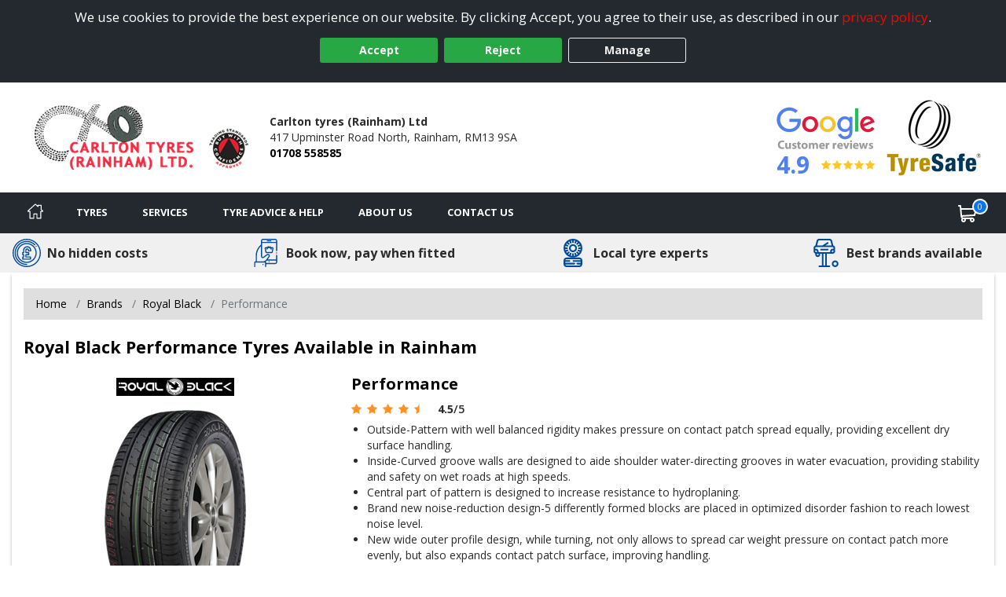

--- FILE ---
content_type: text/html; charset=utf-8
request_url: https://www.rainhamtyrescentre.co.uk/tyre/details/royal-black/performance
body_size: 23886
content:

<!DOCTYPE html>
<!-- Site Online -->
<!--[if IE 7 ]> <html class="IE7" lang="en"> <![endif]-->
<!--[if IE 8 ]> <html class="IE8" lang="en"> <![endif]-->
<!--[if IE 9 ]> <html class="IE9" lang="en"> <![endif]-->
<!--[if (gt IE 9)|!(IE)]><!-->
<html lang="en">
<!--<![endif]-->



<head>

    <script>
        window.dataLayer = window.dataLayer || [];
        function gtag() { dataLayer.push(arguments); }

        if (localStorage.getItem('consentMode') === null) {
            gtag('consent', 'default', {
                'ad_storage': 'denied',
                'analytics_storage': 'denied',
                'personalization_storage': 'denied',
                'functionality_storage': 'denied',
                'security_storage': 'denied',
                'ad_personalization': 'denied',
                'ad_user_data': 'denied'
            });
        }
        else {
            gtag('consent', 'default', JSON.parse(localStorage.getItem('consentMode')));
        }
    </script>

    

    <link rel="canonical" href="https://www.rainhamtyrescentre.co.uk/tyre/details/royal-black/performance" />

    
    

    <!-- Google Tag Manager -->
    <script>
        (function (w, d, s, l, i) {
            w[l] = w[l] || []; w[l].push({
                'gtm.start':
                    new Date().getTime(), event: 'gtm.js'
            }); var f = d.getElementsByTagName(s)[0],
                j = d.createElement(s), dl = l != 'dataLayer' ? '&l=' + l : ''; j.async = true; j.src =
                    'https://www.googletagmanager.com/gtm.js?id=' + i + dl; f.parentNode.insertBefore(j, f);
        })(window, document, 'script', 'dataLayer', 'GTM-5DPMF8P');
    </script>
    <!-- End Google Tag Manager -->

<script>window.dataLayer = window.dataLayer || [];</script>


    


    <meta charset="utf-8" />
<meta http-equiv="X-UA-Compatible" content="IE=edge" />
<title>Royal Black Performance Tyres in Rainham</title>
<meta name="description" content="Royal Black Performance tyres with online booking for next day fitting by Carlton tyres (Rainham) Ltd in Rainham" />

<meta name="author" content="Silkmoth Ltd, https://www.silkmoth.com" />
<meta name="viewport" content="width=device-width, initial-scale=1.0, user-scalable=yes">
<link rel="preconnect" href="https://fonts.gstatic.com" />
<link rel="preconnect" href="https://fonts.googleapis.com" />
<link rel="preconnect" href="https://www.googletagmanager.com" />

<!-- CSS -->

<link href='/content/bootstrap-css?v=sr-b8QTX-38LPaobxn4Sr2XuxYlNHxsFgcGIMFwHkjg1' rel='stylesheet' type='text/css'>

<link href='/content/font-awesome.css?v=SB8R80xt1lGIkAsZEQ87K12DVYEynDhIFz1zKiT59R81' rel='stylesheet' type='text/css'>

<link href='/content/preload-css?v=gSpkCO3YscfOlEooQfy2oDJjtTZrtyzz8uz_90T9-201' rel='stylesheet' type='text/css'>

<link href='/content/async-css?v=EDdw1JVz2wHEzaloJODncYVBshiryNYMQ1kH48qZMJM1' rel='stylesheet' type='text/css'>



<link href='/content/online-css?v=DRG60S3pyzaqqI1HH3WN77SV8HXa9HsitKmcIApYyPY1' rel='stylesheet' type='text/css'>


<link href='/tyresandservice.css' rel='stylesheet' type='text/css'>



<link rel="stylesheet" href="/content/bootstrap-4-grid.min.css" />



<!-- JS -->
    <script type="text/javascript">
        !(function (cfg) { function e() { cfg.onInit && cfg.onInit(i) } var S, u, D, t, n, i, C = window, x = document, w = C.location, I = "script", b = "ingestionendpoint", E = "disableExceptionTracking", A = "ai.device."; "instrumentationKey"[S = "toLowerCase"](), u = "crossOrigin", D = "POST", t = "appInsightsSDK", n = cfg.name || "appInsights", (cfg.name || C[t]) && (C[t] = n), i = C[n] || function (l) { var d = !1, g = !1, f = { initialize: !0, queue: [], sv: "7", version: 2, config: l }; function m(e, t) { var n = {}, i = "Browser"; function a(e) { e = "" + e; return 1 === e.length ? "0" + e : e } return n[A + "id"] = i[S](), n[A + "type"] = i, n["ai.operation.name"] = w && w.pathname || "_unknown_", n["ai.internal.sdkVersion"] = "javascript:snippet_" + (f.sv || f.version), { time: (i = new Date).getUTCFullYear() + "-" + a(1 + i.getUTCMonth()) + "-" + a(i.getUTCDate()) + "T" + a(i.getUTCHours()) + ":" + a(i.getUTCMinutes()) + ":" + a(i.getUTCSeconds()) + "." + (i.getUTCMilliseconds() / 1e3).toFixed(3).slice(2, 5) + "Z", iKey: e, name: "Microsoft.ApplicationInsights." + e.replace(/-/g, "") + "." + t, sampleRate: 100, tags: n, data: { baseData: { ver: 2 } }, ver: 4, seq: "1", aiDataContract: undefined } } var h = -1, v = 0, y = ["js.monitor.azure.com", "js.cdn.applicationinsights.io", "js.cdn.monitor.azure.com", "js0.cdn.applicationinsights.io", "js0.cdn.monitor.azure.com", "js2.cdn.applicationinsights.io", "js2.cdn.monitor.azure.com", "az416426.vo.msecnd.net"], k = l.url || cfg.src; if (k) { if ((n = navigator) && (~(n = (n.userAgent || "").toLowerCase()).indexOf("msie") || ~n.indexOf("trident/")) && ~k.indexOf("ai.3") && (k = k.replace(/(\/)(ai\.3\.)([^\d]*)$/, function (e, t, n) { return t + "ai.2" + n })), !1 !== cfg.cr) for (var e = 0; e < y.length; e++)if (0 < k.indexOf(y[e])) { h = e; break } var i = function (e) { var a, t, n, i, o, r, s, c, p, u; f.queue = [], g || (0 <= h && v + 1 < y.length ? (a = (h + v + 1) % y.length, T(k.replace(/^(.*\/\/)([\w\.]*)(\/.*)$/, function (e, t, n, i) { return t + y[a] + i })), v += 1) : (d = g = !0, o = k, c = (p = function () { var e, t = {}, n = l.connectionString; if (n) for (var i = n.split(";"), a = 0; a < i.length; a++) { var o = i[a].split("="); 2 === o.length && (t[o[0][S]()] = o[1]) } return t[b] || (e = (n = t.endpointsuffix) ? t.location : null, t[b] = "https://" + (e ? e + "." : "") + "dc." + (n || "services.visualstudio.com")), t }()).instrumentationkey || l.instrumentationKey || "", p = (p = p[b]) ? p + "/v2/track" : l.endpointUrl, (u = []).push((t = "SDK LOAD Failure: Failed to load Application Insights SDK script (See stack for details)", n = o, r = p, (s = (i = m(c, "Exception")).data).baseType = "ExceptionData", s.baseData.exceptions = [{ typeName: "SDKLoadFailed", message: t.replace(/\./g, "-"), hasFullStack: !1, stack: t + "\nSnippet failed to load [" + n + "] -- Telemetry is disabled\nHelp Link: https://go.microsoft.com/fwlink/?linkid=2128109\nHost: " + (w && w.pathname || "_unknown_") + "\nEndpoint: " + r, parsedStack: [] }], i)), u.push((s = o, t = p, (r = (n = m(c, "Message")).data).baseType = "MessageData", (i = r.baseData).message = 'AI (Internal): 99 message:"' + ("SDK LOAD Failure: Failed to load Application Insights SDK script (See stack for details) (" + s + ")").replace(/\"/g, "") + '"', i.properties = { endpoint: t }, n)), o = u, c = p, JSON && ((r = C.fetch) && !cfg.useXhr ? r(c, { method: D, body: JSON.stringify(o), mode: "cors" }) : XMLHttpRequest && ((s = new XMLHttpRequest).open(D, c), s.setRequestHeader("Content-type", "application/json"), s.send(JSON.stringify(o)))))) }, a = function (e, t) { g || setTimeout(function () { !t && f.core || i() }, 500), d = !1 }, T = function (e) { var n = x.createElement(I), e = (n.src = e, cfg[u]); return !e && "" !== e || "undefined" == n[u] || (n[u] = e), n.onload = a, n.onerror = i, n.onreadystatechange = function (e, t) { "loaded" !== n.readyState && "complete" !== n.readyState || a(0, t) }, cfg.ld && cfg.ld < 0 ? x.getElementsByTagName("head")[0].appendChild(n) : setTimeout(function () { x.getElementsByTagName(I)[0].parentNode.appendChild(n) }, cfg.ld || 0), n }; T(k) } try { f.cookie = x.cookie } catch (p) { } function t(e) { for (; e.length;)!function (t) { f[t] = function () { var e = arguments; d || f.queue.push(function () { f[t].apply(f, e) }) } }(e.pop()) } var r, s, n = "track", o = "TrackPage", c = "TrackEvent", n = (t([n + "Event", n + "PageView", n + "Exception", n + "Trace", n + "DependencyData", n + "Metric", n + "PageViewPerformance", "start" + o, "stop" + o, "start" + c, "stop" + c, "addTelemetryInitializer", "setAuthenticatedUserContext", "clearAuthenticatedUserContext", "flush"]), f.SeverityLevel = { Verbose: 0, Information: 1, Warning: 2, Error: 3, Critical: 4 }, (l.extensionConfig || {}).ApplicationInsightsAnalytics || {}); return !0 !== l[E] && !0 !== n[E] && (t(["_" + (r = "onerror")]), s = C[r], C[r] = function (e, t, n, i, a) { var o = s && s(e, t, n, i, a); return !0 !== o && f["_" + r]({ message: e, url: t, lineNumber: n, columnNumber: i, error: a, evt: C.event }), o }, l.autoExceptionInstrumented = !0), f }(cfg.cfg), (C[n] = i).queue && 0 === i.queue.length ? (i.queue.push(e), i.trackPageView({})) : e(); })({
            src: "https://js.monitor.azure.com/scripts/b/ai.3.gbl.min.js",
            // name: "appInsights",
            // ld: 0,
            // useXhr: 1,
            crossOrigin: "anonymous",
            // onInit: null,
            // cr: 0,
            cfg: { // Application Insights Configuration
                connectionString: "InstrumentationKey=22a23ac1-989a-415b-867d-5e93f7b50853;IngestionEndpoint=https://westeurope-5.in.applicationinsights.azure.com/;LiveEndpoint=https://westeurope.livediagnostics.monitor.azure.com/;ApplicationId=3f5d56aa-74d9-43cf-aa69-0b8b979e2be4"
            }
        });
    </script>


        <link href="/file/getfile/78569/faviconfalken?max=150" rel="icon" type="image/x-icon" />
        <link href="/file/getfile/78569/faviconfalken?max=150" rel="shortcut icon" type="image/x-icon" />

    
    


    

    
</head>

<body>
    
    

    <!-- Google Tag Manager (noscript) -->
    <noscript>
        <iframe src="https://www.googletagmanager.com/ns.html?id=GTM-5DPMF8P"
                height="0" width="0" style="display:none;visibility:hidden"></iframe>
    </noscript>
    <!-- End Google Tag Manager (noscript) -->


    
    

    


    <div class="cookie-banner text-center" id="cookie-container">
    <div class="row m-0">
        <div class="col-xs-12 m-auto">
            We use cookies to provide the best experience on our website. By clicking Accept, you agree to their use, as described in our <a class="d-inline-block sm-click" data-smid="Cookie Privacy Link" href="/privacy-policy" rel="nofollow">privacy policy</a>.
            <div class="row d-flex justify-content-center">
                <button id="btnCookiePolicyAccept" class="btn btn-primary d-inline-block px-3 m-1 sm-click" data-smid="Cookie Accept">Accept</button>
                <button id="btnCookiePolicyReject" class="btn btn-primary d-inline-block px-3 m-1 sm-click" data-smid="Cookie Reject">Reject</button>
                <button id="btnCookiePolicyManage" class="btn btn-outline-primary d-inline-block px-3 m-1 sm-click" data-smid="Cookie Manage">Manage</button>
            </div>
        </div>
    </div>
</div>






    
<form action="/servicesns/getdeliverymessages" data-ajax="true" data-ajax-failure="GetDeliveryMessage_Failure" data-ajax-mode="replace" data-ajax-success="GetDeliveryMessage_Success" data-ajax-update="#missing-element" id="ajaxDeliveryForm" method="post"></form>



    <div class="header-container">
        

<header class="header">
    <div class="lower">
        <div class="container-fluid container-fluid-alt">
            <div class="row-fluid flex-middle">
                <div class="span3">
                    <div class="logoContainer">
                            <a href="/" aria-label="View home page">
                                    <picture>
        <source type="image/webp" srcset="/file/getwebpimage/52293/carlton_logo?maxwidth=300&maxheight=110"  />
        <img  src="/file/getfile/52293/carlton_logo?width=300&height=110" class="logo"   alt="Rainham Tyres"     />
    </picture>

                            </a>

                    </div>

                </div>

                <div class="span4 hidden-phone">
                    <span class="d-block font-weight-bold">Carlton tyres (Rainham) Ltd</span>
                    <span class="d-inline-block">417 Upminster Road North,</span>
                    <span class="d-inline-block">Rainham,</span>
                    <span class="d-inline-block">RM13 9SA</span>
                    <span class="d-block font-weight-bold"><a class="sm-click phone-link" data-smdetail="1CARLTUP" data-smid="Telephone Number Click/Touch" href="tel:01708 558585" onclick="capturePhone();ga(&#39;send&#39;, &#39;event&#39;, &#39;Phone Call Tracking&#39;, &#39;Click/Touch&#39;, &#39;1CARLTUP&#39;);">01708 558585</a></span>
                </div>

                <div class="span5 hidden-phone">
                                <span class="hide">
                <span>5</span>
            </span>
        <div id="accreditations">
            <ul class="accreditations-list text-right-desktop text-center-mobile">

                    <li>
<a class='google-review-widget sm-click' data-smid='Show Google Reviews' onclick="javascript:ShowModalPopup('Carlton tyres (Rainham) Ltd', 'GoogleReview')">
                            <picture>
        <source type="image/webp" srcset="/images/google-widget.webp" loading="lazy" />
        <img  src="/images/google-widget.png"   loading="lazy" alt="Google reviews for Carlton tyres (Rainham) Ltd" title="Rating = 4.90 from 333 reviews."    />
    </picture>



                        <div class="rating-container">
                            <span class="rating" title="Rating = 4.90 from 333 reviews.">4.9</span>

                            <span title="Rating = 4.90 from 333 reviews.">
                                        <i class="fa fa-star"></i>
                                        <i class="fa fa-star"></i>
                                        <i class="fa fa-star"></i>
                                        <i class="fa fa-star"></i>
                                        <i class="fa fa-star"></i>
                            </span>
                        </div>
</a>                    </li>

                        <li>
                            <a href="/tyreinfo/tyresafe" target="_blank" class="sm-click" data-smid="View Accreditation" aria-label="View Accreditation" data-smdetail="TyreSafe">
                                    <picture>
        <source type="image/webp" srcset="//assets.tyresandservice.co.uk/images/accreditations/tyresafe-accreditation.webp" loading="lazy" />
        <img  src="//assets.tyresandservice.co.uk/images/accreditations/tyresafe-accreditation.png"   loading="lazy" alt="TyreSafe" title="TyreSafe"    />
    </picture>

                            </a>
                        </li>
            </ul>
        </div>
   
                </div>

            </div>

        </div>
        


<a class='google-review-widget-mobile sm-click' data-smid="View Google Reviews Modal" onclick="javascript:ShowModalPopup('Carlton tyres (Rainham) Ltd', 'GoogleReview')">    <div class="container">
        <div class="row center">
            <div class="span2"></div>
            <div class="span8">
                   <picture>
        <source type="image/webp" srcset="/images/google-widget-mobile.webp" loading="lazy" />
        <img  src="/images/google-widget-mobile.png" class="meganav-google"  loading="lazy" alt="Google reviews for Carlton tyres (Rainham) Ltd" title="Google reviews for Carlton tyres (Rainham) Ltd"    />
    </picture>


                <div class="rating-container">
                    <span>
                                <i class="fa fa-star"></i>
                                <i class="fa fa-star"></i>
                                <i class="fa fa-star"></i>
                                <i class="fa fa-star"></i>
                                <i class="fa fa-star"></i>
                    </span>
                </div>
            </div>
            <div class="span2"></div>
        </div>
    </div>
</a>
    </div>
</header>



<input id="hidLong" type="hidden" value="0.21524" />
<input id="hidLat" type="hidden" value="51.52261" />
<input id="hidPostcode" type="hidden" value="RM13 9SA" />
<input id="hidTrading" type="hidden" value="Carlton tyres (Rainham) Ltd" />
<input id="hidAddress1" type="hidden" value="417 Upminster Road North" />
<input id="hidAddress2" type="hidden" />
<input id="hidTown" type="hidden" value="Rainham" />
<input id="hidCounty" type="hidden" value="Essex" />
<input id="hidAddressFull" type="hidden" value="417 Upminster Road North, Rainham, Essex, RM13 9SA" />
<input id="hidUsesAdvanced" type="hidden" value="False" />
<input id="hidTradingName" type="hidden" value="Carlton tyres (Rainham) Ltd" />
<input id="hidProvidesMobileFitting" type="hidden" value="0" />
<input id="hidTelephone" type="hidden" value="01708 558585" />
<input id="hidEmail" type="hidden" value="carltontyresrainhamltd@unicombox.co.uk" />


    <input id="hidRadius" type="hidden" value="" />
    <input id="hidColours" type="hidden" value="" />
    <input id="hidPostcodes" type="hidden" value="" />

<input id="hidUrl" type="hidden" value="https://www.rainhamtyrescentre.co.uk" />

<button class="menu-mobile menu-open">
    <img src="/Images/Navigation/menu.svg" alt="Menu" />
</button>

<div class="mobile-icons">
<a href="/basket" class="position-relative" aria-label="View basket">
    <img src="/Images/Navigation/cart.svg" style="height: 24px; width: 24px;" alt="Basket" />
    <span class="basket-counter counter-mimic"></span>
</a>

    <a class="sm-click phone-link" data-smdetail="1CARLTUP" data-smid="Telephone Number Click/Touch" href="tel:01708 558585" onclick="capturePhone();ga(&#39;send&#39;, &#39;event&#39;, &#39;Phone Call Tracking&#39;, &#39;Click/Touch&#39;, &#39;1CARLTUP&#39;);"><img src="/Images/Navigation/phone.svg" alt='Phone' loading='lazy' /></a>
</div>

<div id="menu-container" class="menu-container">
    <div id="menu" class="menu">
        <div class="mobile-upper">
            <button class="menu-mobile menu-close">
                <svg xmlns="http://www.w3.org/2000/svg" xmlns:xlink="http://www.w3.org/1999/xlink" version="1.1" id="Capa_1" x="0px" y="0px" viewBox="0 0 512.001 512.001" style="height:20px; width: 20px; enable-background:new 0 0 512.001 512.001;" xml:space="preserve" width="512" height="512"><g><g>
                <g>
                <path d="M284.286,256.002L506.143,34.144c7.811-7.811,7.811-20.475,0-28.285c-7.811-7.81-20.475-7.811-28.285,0L256,227.717    L34.143,5.859c-7.811-7.811-20.475-7.811-28.285,0c-7.81,7.811-7.811,20.475,0,28.285l221.857,221.857L5.858,477.859    c-7.811,7.811-7.811,20.475,0,28.285c3.905,3.905,9.024,5.857,14.143,5.857c5.119,0,10.237-1.952,14.143-5.857L256,284.287    l221.857,221.857c3.905,3.905,9.024,5.857,14.143,5.857s10.237-1.952,14.143-5.857c7.811-7.811,7.811-20.475,0-28.285    L284.286,256.002z" data-original="#000000" class="active-path" data-old_color="#000000" style="fill:#FFFFFF"></path>
	                </g>
                </svg>
            </button>
            <span class="menu-title">Menu</span>
        </div>

        <ul class="top-nav">

            <li class="home-li">
                <a href="/" class="item-icon home sm-click" aria-label="Home" data-smid="MegaNav Home">
                    <svg class="home-icon" style="height:20px; width: 20px;" xmlns="http://www.w3.org/2000/svg" xmlns:xlink="http://www.w3.org/1999/xlink" version="1.1" id="Capa_1" x="0px" y="0px" viewBox="0 0 512 512" style="enable-background:new 0 0 512 512;" xml:space="preserve" width="512px" height="512px">
                    <g><g><g><path d="M503.401,228.884l-43.253-39.411V58.79c0-8.315-6.741-15.057-15.057-15.057H340.976c-8.315,0-15.057,6.741-15.057,15.057    v8.374l-52.236-47.597c-10.083-9.189-25.288-9.188-35.367-0.001L8.598,228.885c-8.076,7.36-10.745,18.7-6.799,28.889    c3.947,10.189,13.557,16.772,24.484,16.772h36.689v209.721c0,8.315,6.741,15.057,15.057,15.057h125.913    c8.315,0,15.057-6.741,15.057-15.057V356.931H293v127.337c0,8.315,6.741,15.057,15.057,15.057h125.908    c8.315,0,15.057-6.741,15.056-15.057V274.547h36.697c10.926,0,20.537-6.584,24.484-16.772    C514.147,247.585,511.479,236.245,503.401,228.884z M433.965,244.433c-8.315,0-15.057,6.741-15.057,15.057v209.721h-95.793    V341.874c0-8.315-6.742-15.057-15.057-15.057H203.942c-8.315,0-15.057,6.741-15.057,15.057v127.337h-95.8V259.49    c0-8.315-6.741-15.057-15.057-15.057H36.245l219.756-200.24l74.836,68.191c4.408,4.016,10.771,5.051,16.224,2.644    c5.454-2.41,8.973-7.812,8.973-13.774V73.847h74.002v122.276c0,4.237,1.784,8.276,4.916,11.13l40.803,37.18H433.965z" data-original="#000000" class="active-path" data-old_color="#000000" fill="#fff" /></g></g> </g>
                    </svg>
                    <span class="home-text">Home</span>
                </a>
            </li>

            <li class="mobile-item">
                <a href="/?search=tyres" rel="nofollow" class="item-icon search sm-click" aria-label="Search for tyres" data-smid="MegaNav Tyre Search">Search for tyres</a>
            </li>

            <li>
                <a href="javascript:void(0)" rel="nofollow" class="item-icon tyre" aria-label="Tyres">Tyres</a>

                <ul class="wrap">
                    <li class="return-title">Tyres</li>

                    <li class="flex-75">
                        <ul class="wrap mobile-mt-0">
                                <li class="flex-33 mobile-p-0">
                                    <h4 class="sub-title">Tyres we offer</h4>
                                    <ul class="mobile-standard">
                                            <li><a href="/content/details/232/4x4-tyres" class="sm-click" aria-label="4x4 Tyres" data-smid="MegaNav Tyres We Offer" data-smdetail="4x4 Tyres">4x4 Tyres</a></li>
                                            <li><a href="/content/details/237/car-tyres" class="sm-click" aria-label="Car Tyres" data-smid="MegaNav Tyres We Offer" data-smdetail="Car Tyres">Car Tyres</a></li>
                                            <li><a href="/content/details/236/van-tyres" class="sm-click" aria-label="Van Tyres" data-smid="MegaNav Tyres We Offer" data-smdetail="Van Tyres">Van Tyres</a></li>
                                    </ul>
                                </li>

                                <li class="flex-33 mobile-p-0">
                                    <h4 class="sub-title">Specialist Tyres</h4>
                                    <ul class="mobile-standard">
                                            <li><a href="/content/details/233/all-season-tyres" class="sm-click" aria-label="All Season Tyres" data-smid="MegaNav Specialist Tyres" data-smdetail="All Season Tyres">All Season Tyres</a></li>
                                            <li><a href="/content/details/348/electric-vehicle-tyres" class="sm-click" aria-label="Electric Vehicle Tyres" data-smid="MegaNav Specialist Tyres" data-smdetail="Electric Vehicle Tyres">Electric Vehicle Tyres</a></li>
                                            <li><a href="/content/details/234/high-performance-tyres" class="sm-click" aria-label="High Performance Tyres" data-smid="MegaNav Specialist Tyres" data-smdetail="High Performance Tyres">High Performance Tyres</a></li>
                                            <li><a href="/content/details/238/run-flat-tyres" class="sm-click" aria-label="Run Flat Tyres" data-smid="MegaNav Specialist Tyres" data-smdetail="Run Flat Tyres">Run Flat Tyres</a></li>
                                            <li><a href="/content/details/239/winter-tyres" class="sm-click" aria-label="Winter Tyres" data-smid="MegaNav Specialist Tyres" data-smdetail="Winter Tyres">Winter Tyres</a></li>
                                    </ul>
                                </li>

                                <li class="flex-33 mobile-p-0">
                                    <h4 class="sub-title">Popular Vehicle Makes</h4>
                                    <ul class="mobile-standard">
                                            <li><a href="/tyre-reviews-by-vehicle/ford" class="sm-click" aria-label="Ford" data-smid="MegaNav Popular Makes" data-smdetail="Ford">Ford</a></li>
                                            <li><a href="/tyre-reviews-by-vehicle/vauxhall" class="sm-click" aria-label="Vauxhall" data-smid="MegaNav Popular Makes" data-smdetail="Vauxhall">Vauxhall</a></li>
                                            <li><a href="/tyre-reviews-by-vehicle/volkswagen" class="sm-click" aria-label="Volkswagen" data-smid="MegaNav Popular Makes" data-smdetail="Volkswagen">Volkswagen</a></li>
                                            <li><a href="/tyre-reviews-by-vehicle/nissan" class="sm-click" aria-label="Nissan" data-smid="MegaNav Popular Makes" data-smdetail="Nissan">Nissan</a></li>
                                            <li><a href="/tyre-reviews-by-vehicle/audi" class="sm-click" aria-label="Audi" data-smid="MegaNav Popular Makes" data-smdetail="Audi">Audi</a></li>
                                            <li><a href="/tyre-reviews-by-vehicle/peugeot" class="sm-click" aria-label="Peugeot" data-smid="MegaNav Popular Makes" data-smdetail="Peugeot">Peugeot</a></li>
                                            <li><a href="/tyre-reviews-by-vehicle/bmw" class="sm-click" aria-label="BMW" data-smid="MegaNav Popular Makes" data-smdetail="BMW">BMW</a></li>
                                            <li><a href="/tyre-reviews-by-vehicle/citroen" class="sm-click" aria-label="Citroen" data-smid="MegaNav Popular Makes" data-smdetail="Citroen">Citroen</a></li>
                                            <li><a href="/tyre-reviews-by-vehicle/toyota" class="sm-click" aria-label="Toyota" data-smid="MegaNav Popular Makes" data-smdetail="Toyota">Toyota</a></li>
                                            <li><a href="/tyre-reviews-by-vehicle/renault" class="sm-click" aria-label="Renault" data-smid="MegaNav Popular Makes" data-smdetail="Renault">Renault</a></li>
                                        <li><a href="/tyre-reviews-by-vehicle" class="sm-click" aria-label="View popular vehicles" data-smid="MegaNav Popular Makes" data-smdetail="View All"><strong>View all popular</strong></a></li>
                                    </ul>
                                </li>

                                <li class="flex-100 mobile-p-0 mt-4">
                                    <h4 class="sub-title">Tyre Manufacturers</h4>

                                    <ul class="col-list mt-0">
                                            <li class="flex-33">
                                                <h5 class="group-title">Mid-range</h5>
                                                <ul class="standard mobile-standard fill-width">
                                                        <li><a href="/tyre/brand/1247/falken-tyres" class="sm-click" aria-label="Falken Tyres" data-smid="MegaNav Manufacturers" data-smdetail="Falken Tyres">Falken Tyres</a></li>
                                                        <li><a href="/tyre/brand/1253/fulda-tyres" class="sm-click" aria-label="Fulda Tyres" data-smid="MegaNav Manufacturers" data-smdetail="Fulda Tyres">Fulda Tyres</a></li>
                                                        <li><a href="/tyre/brand/187/gt-radial-tyres" class="sm-click" aria-label="GT Radial Tyres" data-smid="MegaNav Manufacturers" data-smdetail="GT Radial Tyres">GT Radial Tyres</a></li>
                                                        <li><a href="/tyre/brand/986/petlas-tyres" class="sm-click" aria-label="Petlas Tyres" data-smid="MegaNav Manufacturers" data-smdetail="Petlas Tyres">Petlas Tyres</a></li>
                                                        <li><a href="/tyre/brand/1317/sumitomo-tyres" class="sm-click" aria-label="Sumitomo Tyres" data-smid="MegaNav Manufacturers" data-smdetail="Sumitomo Tyres">Sumitomo Tyres</a></li>
                                                </ul>
                                            </li>
                                                                                    <li class="flex-33">
                                                <h5 class="group-title">Premium</h5>
                                                <ul class="standard mobile-standard fill-width">
                                                        <li><a href="/tyre/brand/1219/bf-goodrich-tyres" class="sm-click" aria-label="BF Goodrich Tyres" data-smid="MegaNav Manufacturers" data-smdetail="BF Goodrich Tyres">BF Goodrich Tyres</a></li>
                                                        <li><a href="/tyre/brand/1223/bridgestone-tyres" class="sm-click" aria-label="Bridgestone Tyres" data-smid="MegaNav Manufacturers" data-smdetail="Bridgestone Tyres">Bridgestone Tyres</a></li>
                                                        <li><a href="/tyre/brand/1231/continental-tyres" class="sm-click" aria-label="Continental Tyres" data-smid="MegaNav Manufacturers" data-smdetail="Continental Tyres">Continental Tyres</a></li>
                                                        <li><a href="/tyre/brand/1243/dunlop-tyres" class="sm-click" aria-label="Dunlop Tyres" data-smid="MegaNav Manufacturers" data-smdetail="Dunlop Tyres">Dunlop Tyres</a></li>
                                                        <li><a href="/tyre/brand/1258/goodyear-tyres" class="sm-click" aria-label="Goodyear Tyres" data-smid="MegaNav Manufacturers" data-smdetail="Goodyear Tyres">Goodyear Tyres</a></li>
                                                        <li><a href="/tyre/brand/1272/michelin-tyres" class="sm-click" aria-label="Michelin Tyres" data-smid="MegaNav Manufacturers" data-smdetail="Michelin Tyres">Michelin Tyres</a></li>
                                                        <li><a href="/tyre/brand/1293/pirelli-tyres" class="sm-click" aria-label="Pirelli Tyres" data-smid="MegaNav Manufacturers" data-smdetail="Pirelli Tyres">Pirelli Tyres</a></li>
                                                </ul>
                                            </li>
                                                                                    <li class="flex-33">
                                                <h5 class="group-title">Budget</h5>
                                                <ul class="standard mobile-standard fill-width">
                                                        <li><a href="/tyre/brand/489/autogrip-tyres" class="sm-click" aria-label="Autogrip Tyres" data-smid="MegaNav Manufacturers" data-smdetail="Autogrip Tyres">Autogrip Tyres</a></li>
                                                        <li><a href="/tyre/brand/884/fullrun-tyres" class="sm-click" aria-label="Fullrun Tyres" data-smid="MegaNav Manufacturers" data-smdetail="Fullrun Tyres">Fullrun Tyres</a></li>
                                                        <li><a href="/tyre/brand/189/ovation-tyres" class="sm-click" aria-label="Ovation Tyres" data-smid="MegaNav Manufacturers" data-smdetail="Ovation Tyres">Ovation Tyres</a></li>
                                                        <li><a href="/tyre/brand/592/runway-tyres" class="sm-click" aria-label="Runway Tyres" data-smid="MegaNav Manufacturers" data-smdetail="Runway Tyres">Runway Tyres</a></li>
                                                </ul>
                                            </li>
                                    </ul>
                                </li>


                        </ul>
                    </li>


                </ul>
            </li>

            <li>
                <a href="javascript:void(0)" rel="nofollow" onmouseover="javascript: loadServices()" onclick="javascript: loadServices()" class="item-icon service" aria-label="Services">Services</a>
                <ul>
                    <li class="return-title">Services</li>

                                            <li class="flex-50">
                            <h4 class="sub-title">All Services</h4>
                            <ul class="fill-width">
                                    <li><a href="/services/details/13/tyre-repair" class="sm-click" data-smid="MegaNav All Services" aria-label="Tyre Repair" data-smdetail="Tyre Repair">Tyre Repair</a></li>
                                    <li><a href="/services/details/14/wheel-alignment" class="sm-click" data-smid="MegaNav All Services" aria-label="Wheel Alignment" data-smdetail="Wheel Alignment">Wheel Alignment</a></li>
                            </ul>
                        </li>

                </ul>
            </li>




            <li>
                <a href="javascript:void(0)" rel="nofollow" class="item-icon help" aria-label="Tyre advice">Tyre Advice &amp; Help</a>
                <ul>
                    <li class="return-title">Tyre Advice &amp; Help</li>

                        <li>
                            <h4 class="sub-title">Help</h4>
                            <ul>
                                    <li><a href="/tyreinfo/tyre-labelling" class="sm-click" aria-label="Tyre Labelling" data-smid="MegaNav Tyre Help" data-smdetail="Tyre Labelling">Tyre Labelling</a></li>
                                    <li><a href="/tyreinfo/tyre-pressure" class="sm-click" aria-label="Tyre Pressure" data-smid="MegaNav Tyre Help" data-smdetail="Tyre Pressure">Tyre Pressure</a></li>
                                    <li><a href="/tyreinfo/tyresafe" class="sm-click" aria-label="TyreSafe" data-smid="MegaNav Tyre Help" data-smdetail="TyreSafe">TyreSafe</a></li>
                            </ul>
                        </li>


                        <li>
                            <h4 class="sub-title">Advice</h4>
                            <ul>
                                    <li><a href="/faq/booking-faq" class="sm-click" aria-label="Booking FAQ" data-smid="MegaNav Tyre Advice" data-smdetail="Booking FAQ">Booking FAQ</a></li>
                                    <li><a href="/tyreinfo/driving-rain-driving-safely" class="sm-click" aria-label="Driving Rain Driving Safely" data-smid="MegaNav Tyre Advice" data-smdetail="Driving Rain Driving Safely">Driving Rain Driving Safely</a></li>
                            </ul>
                        </li>

                        <li>
                            <h4 class="sub-title">How to Guides</h4>
                            <ul>
                                    <li><a href="/tyreinfo/guide-to-alignment" class="sm-click" aria-label="Guide to Alignment" data-smid="MegaNav How To Guides" data-smdetail="Guide to Alignment">Guide to Alignment</a></li>
                                    <li><a href="/tyreinfo/guide-to-tyre-wall-marking" class="sm-click" aria-label="Guide to Tyre Wall Markings" data-smid="MegaNav How To Guides" data-smdetail="Guide to Tyre Wall Markings">Guide to Tyre Wall Markings</a></li>
                            </ul>
                        </li>


                </ul>
            </li>




            <li>
                <a href="javascript:void(0)" rel="nofollow" class="item-icon mot" aria-label="About Us">About Us</a>
                <ul>
                    <li class="return-title">About Us</li>

                    <li>
                        <h4 class="sub-title">About</h4>
                        <ul>
                            <li><a href="/about" class="item-icon about sm-click" aria-label="Read about us" data-smid="MegaNav About Us">About Us</a></li>
                            <li>
                                <a href="/reviews" class="item-icon review sm-click" aria-label="View reviews" data-smid="MegaNav Reviews">Reviews</a>
                            </li>
                        </ul>
                    </li>

                    <li>
                        <h4 class="sub-title">Opening Hours</h4>
                        <ul>
                            <li>

<div>
    
    <strong class="meganav-hide">Opening hours</strong>

    <div class="hours-row">
        <div>Monday:</div>
        <div><span content="Mo 08:30 - 18:00">08:30 - 18:00</span></div>
    </div>

    <div class="hours-row">
        <div>Tuesday:</div>
        <div><span content="Tu 08:30 - 18:00">08:30 - 18:00</span></div>
    </div>

    <div class="hours-row">
        <div>Wednesday:</div>
        <div><span content="We 08:30 - 18:00">08:30 - 18:00</span></div>
    </div>

    <div class="hours-row">
        <div>Thursday:</div>
        <div><span content="Th 08:30 - 13:00">08:30 - 13:00</span></div>
    </div>

    <div class="hours-row">
        <div>Friday:</div>
        <div><span content="Fr 08:30 - 18:00">08:30 - 18:00</span></div>
    </div>

    <div class="hours-row">
        <div>Saturday:</div>
        <div><span content="Sa 08:30 - 15:00">08:30 - 15:00</span></div>
    </div>

    <div class="hours-row">
        <div>Sunday:</div>
        <div><span content="Su Closed">Closed</span></div>
    </div>


</div>


</li>
                        </ul>
                    </li>

                    <li class="ml-3 pull-right">
                        <h4 class="sub-title">Areas Served</h4>
                        <ul>
                            <li><span class="text-right">Rainham, Hornchurch, Dagenham, Upminster, Purfleet, Grays, Ockingdon, Aveley, Stratford, Ilford, </span></li>
                        </ul>
                    </li>
                </ul>
            </li>

            <li>
                <a href="javascript:void(0)" rel="nofollow" onmouseover="javascript: loadMap()" onclick="javascript: loadMap()" class="item-icon phone sm-click" data-smid="Contact Us" aria-label="Contact us" data-smdetail="MegaNav">Contact Us</a>
                <ul class="contact-menu">
                    <li class="return-title">Contact Us</li>
                    <li class="contact-menu-item contact-menu-company">
                        <h4 class="sub-title">Company Information</h4>
                        <ul>
                            <li class="mb-3">

<div id="address">
	<strong>Carlton tyres (Rainham) Ltd</strong><br/>
	<div><div class='adr'><address><div class='street-address'>417 Upminster Road North</div><div class='extended-address'>Rainham</div><div class='extended-address'>Essex</div><div class='postal-code'>RM13 9SA</div></address></div></div>
</div></li>
                            <li class="list-item-icon list-item-phone mb-2 sm-click" data-smdetail="Telephone Link"><a class="sm-click phone-link" data-smdetail="1CARLTUP" data-smid="Telephone Number Click/Touch" href="tel:01708 558585" onclick="capturePhone();ga(&#39;send&#39;, &#39;event&#39;, &#39;Phone Call Tracking&#39;, &#39;Click/Touch&#39;, &#39;1CARLTUP&#39;);">01708 558585</a></li>

                                <li class="list-item-icon list-item-email mb-3">

                                    <div class="wrap-email">
                                        <a class="sm-click" data-smid="Email Click/Touch" data-smdetail="1CARLTUP" aria-label="Email us" href="mailto:carltontyresrainhamltd@unicombox.co.uk">
                                            <span>carltontyresrainhamltd@unicombox.co.uk</span>
                                        </a>
                                    </div>

                                </li>


                            <li>

<div id="follow-us">

        <dl class="footer-social">
            <dt class="subtitle">Follow us</dt>
                        <dd><a rel="nofollow" href="https://www.facebook.com/CarltonTyresRainhamLtd/?fref=ts" target="_blank" class="sm-click" data-smid="Social Media Click/Touch" aria-label="Facebook" data-smdetail="Facebook"><span class="fa fa-facebook-square"></span></a></dd>
        </dl>

</div></li>
                        </ul>
                    </li>
                    <li class="contact-menu-item contact-menu-opening">
                        <h4 class="sub-title">Opening Hours</h4>
                        <ul>
                            <li class="mb-3">

<div>
    
    <strong class="meganav-hide">Opening hours</strong>

    <div class="hours-row">
        <div>Monday:</div>
        <div><span content="Mo 08:30 - 18:00">08:30 - 18:00</span></div>
    </div>

    <div class="hours-row">
        <div>Tuesday:</div>
        <div><span content="Tu 08:30 - 18:00">08:30 - 18:00</span></div>
    </div>

    <div class="hours-row">
        <div>Wednesday:</div>
        <div><span content="We 08:30 - 18:00">08:30 - 18:00</span></div>
    </div>

    <div class="hours-row">
        <div>Thursday:</div>
        <div><span content="Th 08:30 - 13:00">08:30 - 13:00</span></div>
    </div>

    <div class="hours-row">
        <div>Friday:</div>
        <div><span content="Fr 08:30 - 18:00">08:30 - 18:00</span></div>
    </div>

    <div class="hours-row">
        <div>Saturday:</div>
        <div><span content="Sa 08:30 - 15:00">08:30 - 15:00</span></div>
    </div>

    <div class="hours-row">
        <div>Sunday:</div>
        <div><span content="Su Closed">Closed</span></div>
    </div>


</div>


</li>
                            <li><a class="btn btn-primary sm-click" data-smdetail="MegaNav" data-smid="Contact Us" href="/contact">Contact Us</a></li>
                        </ul>
                    </li>
                    <li class="contact-menu-item contact-menu-map ml-auto flex-40" id="liMap">
                        <h4 class="sub-title">Map</h4>
                        <ul>
                            <li>
                                <div id="menuMap" class="map-static"></div>
                                    <a class="btn btn-outline-secondary mt-2 sm-click" data-smid="MegaNav Directions" rel="nofollow" aria-label="View directions" href="https://maps.google.com/maps?saddr=&daddr=51.52261,0.21524" target="_blank" id="lnk-directions" title="Open in #APP#">Want Directions?</a>
                            </li>
                        </ul>
                    </li>
                </ul>
            </li>



            <li class="ml-auto basket-nav">
<a href="/basket" class="position-relative" aria-label="View basket">
    <svg class="basket-icon" id="Layer_1" enable-background="new 0 0 511.343 511.343" height="512" viewBox="0 0 511.343 511.343" width="512" xmlns="http://www.w3.org/2000/svg"><path d="m490.334 106.668h-399.808l-5.943-66.207c-.972-10.827-10.046-19.123-20.916-19.123h-42.667c-11.598 0-21 9.402-21 21s9.402 21 21 21h23.468c12.825 142.882-20.321-226.415 24.153 269.089 1.714 19.394 12.193 40.439 30.245 54.739-32.547 41.564-2.809 102.839 50.134 102.839 43.942 0 74.935-43.826 59.866-85.334h114.936c-15.05 41.455 15.876 85.334 59.866 85.334 35.106 0 63.667-28.561 63.667-63.667s-28.561-63.667-63.667-63.667h-234.526c-15.952 0-29.853-9.624-35.853-23.646l335.608-19.724c9.162-.538 16.914-6.966 19.141-15.87l42.67-170.67c3.308-13.234-6.71-26.093-20.374-26.093zm-341.334 341.337c-11.946 0-21.666-9.72-21.666-21.667s9.72-21.667 21.666-21.667c11.947 0 21.667 9.72 21.667 21.667s-9.72 21.667-21.667 21.667zm234.667 0c-11.947 0-21.667-9.72-21.667-21.667s9.72-21.667 21.667-21.667 21.667 9.72 21.667 21.667-9.72 21.667-21.667 21.667zm47.366-169.726-323.397 19.005-13.34-148.617h369.142z" fill="#00499B" /></svg>
    <span class="basket-counter" id="basket-item-count">0</span>
</a>
            </li>

        </ul>
    </div>
</div>





    </div>

    

<div class="bg-light-grey remove-padding">
    <div class="container-fluid container-alt">

            <div class="usp-container hidden-phone">
                    <div class="usp usp-main pound">
                        <span>No hidden costs</span>
                    </div>
                    <div class="usp usp-main ">
                        <span>Book now, pay when fitted</span>
                    </div>
                    <div class="usp usp-main ">
                        <span>Local tyre experts</span>
                    </div>
                    <div class="usp usp-main ">
                        <span>Best brands available</span>
                    </div>
            </div>
    </div>
</div>




    <div class="inner-page-container">
        <div id="inner-page" class="container-fluid ">
            
            <div id="main-content">
                





    <nav aria-label="breadcrumb">
        <ol class="breadcrumb">
                <li class="breadcrumb-item"><a href="/" class="sm-click" data-smid="Brands Breadcrumb Click" aria-label="View Home page" data-smdetail="Home">Home</a></li>

                <li class="breadcrumb-item"><a href="/tyre/brands" aria-label="View  Brands" class="sm-click" data-smid="Brands Breadcrumb Click" data-smdetail="Brands">Brands</a></li>


                <li class="breadcrumb-item"><a href="/tyre/brand/826/royal-black-tyres" class="sm-click" data-smid="Brands Breadcrumb Click" aria-label="View Royal Black" data-smdetail="Brand - Royal Black">Royal Black</a></li>

                <li class="breadcrumb-item active" aria-current="page">Performance</li>
        </ol>
    </nav>
<script type="application/ld+json">{"context":"http://schema.org","type":"BreadcrumbList","name":"Breadcrumbs","itemListElement":[{"type":"ListItem","position":1,"name":"Home","item":"https://www.rainhamtyrescentre.co.uk"},{"type":"ListItem","position":2,"name":"Brands","item":"https://www.rainhamtyrescentre.co.uk/tyre/brands"},{"type":"ListItem","position":3,"name":"Royal Black","item":"https://www.rainhamtyrescentre.co.uk/tyre/brand/826/royal-black-tyres"},{"type":"ListItem","position":4,"name":"Performance","item":"https://www.rainhamtyrescentre.co.uk/tyre/details/royal-black/performance"}]}</script>
<h1 class="custom-title m-b-20 product-copy">Royal Black Performance Tyres Available in Rainham</h1>

<div class="row">

    <div class="col-12 col-lg-4">
    <picture>
        <source type="image/webp" srcset="//assets.tyresandservice.co.uk/images/brand-logos-small/royal-black-logo.webp"  />
        <img  src="//assets.tyresandservice.co.uk/images/brand-logos-small/royal-black-logo.png" class="brand-logo d-block centre"   alt="Royal Black" title="Royal Black"    />
    </picture>
    <picture>
        
        <img  src="//images.tyresandservice.co.uk/imagestore/product/11235/20/107265/c45_11235_royal-performance.png" class="bigTyreImg centre"   alt="Royal Black Performance" title="Royal Black Performance"    />
    </picture>
            <div class="clear"></div>
    </div>

    <div class="col-md-8">
        <h2 class="subtitle subtitle-lg m-b-10 product-copy mb-2">Performance</h2>


        <div class="text-left mb-1">

        <span class="review-rating mr-3">
 <i class="fa fa-star rating-icon"></i>
 <i class="fa fa-star rating-icon"></i>
 <i class="fa fa-star rating-icon"></i>
 <i class="fa fa-star rating-icon"></i>
<i class="fa fa-star-half rating-icon"></i>        </span>
        <span class="font-weight-semibold text-sml"><strong class="text-primary text-md">4.5</strong><span class="text-md">/5</span></span>
        </div>

        <div class="tyre-description">
            <ul>
	<li>
		Outside-Pattern with well balanced rigidity makes pressure on contact patch spread equally, providing excellent dry surface handling.</li>
	<li>
		Inside-Curved groove walls are designed to aide shoulder water-directing grooves in water evacuation, providing stability and safety on wet roads at high speeds.</li>
	<li>
		Central part of pattern is designed to increase resistance to hydroplaning.</li>
	<li>
		Brand new noise-reduction design-5 differently formed blocks are placed in optimized disorder fashion to reach lowest noise level.</li>
	<li>
		New wide outer profile design, while turning, not only allows to spread car weight pressure on contact patch more evenly, but also expands contact patch surface, improving handling.</li>
</ul>

        </div>
    </div>

</div>

<input type="hidden" id="hidSessionMakeValue" value="" />
<input type="hidden" id="hidSessionModelValue" value="" />
<input type="hidden" id="AuthKey" value="991A09651CB855F316F7C1C9D437E27307B86E4BFE6F7E753AEBA285EBB4BBAD" />

    <input type="hidden" id="hidTyreID" value="86210" />

<!-- Only required for left/right tabs -->
<div class="card mt-3 p-2">
    <div class="card-header">
        <ul class="nav nav-tabs card-header-tabs">
            <li class="active"><a href="#tab1" class="sm-click" data-smid="View Details Tab" data-toggle="tab">Available Sizes</a></li>
                <li><a href="#tab2" class="sm-click" data-smid="View Reviews Tab" aria-label="View tyre reviews" onclick="javascript: GetTabbedReviews();" data-toggle="tab">Reviews</a></li>
        </ul>
    </div>
    <div class="card-body p-1">
        <div class="tab-content" id="myTabContent">
            <div class="tab-pane active" id="tab1">
                    <div class="row">
                        <div class="innerTyres px-2">
                            <div class="col-12 px-2 overflow-auto">
                                <table id="treadTable" class="table">
                                    <tr>
                                        <th class="tablehead" colspan="2">Tyre Size</th>
                                        <th class="tablehead">
                                            <div class="right">Fully fitted price per tyre</div>
                                        </th>
                                    </tr>

                                            <tr class="patternResult">
                                                <td colspan="3" class="sub">Size 15 Tyres</td>
                                            </tr>
                                        <tr class="patternResult">
                                            <td colspan="2">

                                                    <a class="product-copy sm-click" href="/tyresearch/details/85346/royal-black-performance" data-smid="View Tyre" aria-label="View tyre details" data-smdetail="Tyre Pattern Page">Royal Black Performance 195/45R15 82V</a>

                                                <br />
                                                <div class="tyre-icons">
                                                        <div class="d-flex">
                                                            

<div class="mt-2">
        <div class="d-inline mb-2 text-right pr-3">
            <img class="tyre-label-icon mr-2" src="/Images/Search/fuel.svg" alt="Fuel efficiency: D" title="Fuel efficiency: D)">

            <div class="label-info rating-EU21-fuel-d mb-1" title="Fuel efficiency: D">
                D
            </div>
        </div>

        <div class="d-inline mb-2 text-right pr-3">
            <img class="tyre-label-icon mr-2" src="/Images/Search/wet-grip.svg" alt="Wet grip performance: C" title="Wet grip performance: C">

            <div class="label-info rating-EU21-grip-c mb-1" title="Wet grip performance: C">
                C
            </div>
        </div>

        <div class="d-inline mb-2 text-right pr-3">
            <img class="tyre-label-icon mr-2" src="/Images/Search/noise-3.svg" alt="External rolling noise: 72dB" title="External rolling noise: 72dB">

            <div class="font-weight-semibold text-sml db-rating d-inline mb-1" title="External rolling noise: 72dB">
                72dB
            </div>
        </div>

</div>

                                                        </div>
                                                </div>
                                            </td>
                                            <td colspan="1">
<form action="/basket/add" method="post">                                                        <a class="btn btn-primary d-inline sm-click" href="/tyresearch/details/85346/royal-black-performance" data-smid="View Tyre" aria-label="View tyre details" data-smdetail="Tyre Pattern Page">View</a>
</form>                                            </td>
                                        </tr>
                                        <tr class="patternResult">
                                            <td colspan="2">

                                                    <a class="product-copy sm-click" href="/tyresearch/details/86215/royal-black-performance" data-smid="View Tyre" aria-label="View tyre details" data-smdetail="Tyre Pattern Page">Royal Black Performance 195/55R15 85V</a>

                                                <br />
                                                <div class="tyre-icons">
                                                        <div class="d-flex">
                                                            

<div class="mt-2">
        <div class="d-inline mb-2 text-right pr-3">
            <img class="tyre-label-icon mr-2" src="/Images/Search/fuel.svg" alt="Fuel efficiency: D" title="Fuel efficiency: D)">

            <div class="label-info rating-EU21-fuel-d mb-1" title="Fuel efficiency: D">
                D
            </div>
        </div>

        <div class="d-inline mb-2 text-right pr-3">
            <img class="tyre-label-icon mr-2" src="/Images/Search/wet-grip.svg" alt="Wet grip performance: C" title="Wet grip performance: C">

            <div class="label-info rating-EU21-grip-c mb-1" title="Wet grip performance: C">
                C
            </div>
        </div>

        <div class="d-inline mb-2 text-right pr-3">
            <img class="tyre-label-icon mr-2" src="/Images/Search/noise-3.svg" alt="External rolling noise: 71dB" title="External rolling noise: 71dB">

            <div class="font-weight-semibold text-sml db-rating d-inline mb-1" title="External rolling noise: 71dB">
                71dB
            </div>
        </div>

</div>

                                                        </div>
                                                </div>
                                            </td>
                                            <td colspan="1">
<form action="/basket/add" method="post">                                                        <a class="btn btn-primary d-inline sm-click" href="/tyresearch/details/86215/royal-black-performance" data-smid="View Tyre" aria-label="View tyre details" data-smdetail="Tyre Pattern Page">View</a>
</form>                                            </td>
                                        </tr>
                                            <tr class="patternResult">
                                                <td colspan="3" class="sub">Size 16 Tyres</td>
                                            </tr>
                                        <tr class="patternResult">
                                            <td colspan="2">

                                                    <a class="product-copy sm-click" href="/tyresearch/details/86210/royal-black-performance" data-smid="View Tyre" aria-label="View tyre details" data-smdetail="Tyre Pattern Page">Royal Black Performance 185/55R16 87V</a>

                                                <br />
                                                <div class="tyre-icons">
                                                        <div class="d-flex">
                                                            

<div class="mt-2">
        <div class="d-inline mb-2 text-right pr-3">
            <img class="tyre-label-icon mr-2" src="/Images/Search/fuel.svg" alt="Fuel efficiency: D" title="Fuel efficiency: D)">

            <div class="label-info rating-EU21-fuel-d mb-1" title="Fuel efficiency: D">
                D
            </div>
        </div>

        <div class="d-inline mb-2 text-right pr-3">
            <img class="tyre-label-icon mr-2" src="/Images/Search/wet-grip.svg" alt="Wet grip performance: C" title="Wet grip performance: C">

            <div class="label-info rating-EU21-grip-c mb-1" title="Wet grip performance: C">
                C
            </div>
        </div>

        <div class="d-inline mb-2 text-right pr-3">
            <img class="tyre-label-icon mr-2" src="/Images/Search/noise-3.svg" alt="External rolling noise: 71dB" title="External rolling noise: 71dB">

            <div class="font-weight-semibold text-sml db-rating d-inline mb-1" title="External rolling noise: 71dB">
                71dB
            </div>
        </div>

</div>

                                                        </div>
                                                </div>
                                            </td>
                                            <td colspan="1">
<form action="/basket/add" method="post">                                                        <a class="btn btn-primary d-inline sm-click" href="/tyresearch/details/86210/royal-black-performance" data-smid="View Tyre" aria-label="View tyre details" data-smdetail="Tyre Pattern Page">View</a>
</form>                                            </td>
                                        </tr>
                                        <tr class="patternResult">
                                            <td colspan="2">

                                                    <a class="product-copy sm-click" href="/tyresearch/details/92355/royal-black-performance" data-smid="View Tyre" aria-label="View tyre details" data-smdetail="Tyre Pattern Page">Royal Black Performance 205/55R16 94W</a>

                                                <br />
                                                <div class="tyre-icons">
                                                        <div class="d-flex">
                                                            

<div class="mt-2">
        <div class="d-inline mb-2 text-right pr-3">
            <img class="tyre-label-icon mr-2" src="/Images/Search/fuel.svg" alt="Fuel efficiency: D" title="Fuel efficiency: D)">

            <div class="label-info rating-EU21-fuel-d mb-1" title="Fuel efficiency: D">
                D
            </div>
        </div>

        <div class="d-inline mb-2 text-right pr-3">
            <img class="tyre-label-icon mr-2" src="/Images/Search/wet-grip.svg" alt="Wet grip performance: C" title="Wet grip performance: C">

            <div class="label-info rating-EU21-grip-c mb-1" title="Wet grip performance: C">
                C
            </div>
        </div>

        <div class="d-inline mb-2 text-right pr-3">
            <img class="tyre-label-icon mr-2" src="/Images/Search/noise-3.svg" alt="External rolling noise: 72dB" title="External rolling noise: 72dB">

            <div class="font-weight-semibold text-sml db-rating d-inline mb-1" title="External rolling noise: 72dB">
                72dB
            </div>
        </div>

</div>

                                                        </div>
                                                </div>
                                            </td>
                                            <td colspan="1">
<form action="/basket/add" method="post">                                                        <a class="btn btn-primary d-inline sm-click" href="/tyresearch/details/92355/royal-black-performance" data-smid="View Tyre" aria-label="View tyre details" data-smdetail="Tyre Pattern Page">View</a>
</form>                                            </td>
                                        </tr>
                                        <tr class="patternResult">
                                            <td colspan="2">

                                                    <a class="product-copy sm-click" href="/tyresearch/details/84243/royal-black-performance" data-smid="View Tyre" aria-label="View tyre details" data-smdetail="Tyre Pattern Page">Royal Black Performance 215/55R16 97W</a>

                                                <br />
                                                <div class="tyre-icons">
                                                        <div class="d-flex">
                                                            

<div class="mt-2">
        <div class="d-inline mb-2 text-right pr-3">
            <img class="tyre-label-icon mr-2" src="/Images/Search/fuel.svg" alt="Fuel efficiency: D" title="Fuel efficiency: D)">

            <div class="label-info rating-EU21-fuel-d mb-1" title="Fuel efficiency: D">
                D
            </div>
        </div>

        <div class="d-inline mb-2 text-right pr-3">
            <img class="tyre-label-icon mr-2" src="/Images/Search/wet-grip.svg" alt="Wet grip performance: C" title="Wet grip performance: C">

            <div class="label-info rating-EU21-grip-c mb-1" title="Wet grip performance: C">
                C
            </div>
        </div>

        <div class="d-inline mb-2 text-right pr-3">
            <img class="tyre-label-icon mr-2" src="/Images/Search/noise-3.svg" alt="External rolling noise: 72dB" title="External rolling noise: 72dB">

            <div class="font-weight-semibold text-sml db-rating d-inline mb-1" title="External rolling noise: 72dB">
                72dB
            </div>
        </div>

</div>

                                                        </div>
                                                </div>
                                            </td>
                                            <td colspan="1">
<form action="/basket/add" method="post">                                                        <a class="btn btn-primary d-inline sm-click" href="/tyresearch/details/84243/royal-black-performance" data-smid="View Tyre" aria-label="View tyre details" data-smdetail="Tyre Pattern Page">View</a>
</form>                                            </td>
                                        </tr>
                                            <tr class="patternResult">
                                                <td colspan="3" class="sub">Size 17 Tyres</td>
                                            </tr>
                                        <tr class="patternResult">
                                            <td colspan="2">

                                                    <a class="product-copy sm-click" href="/tyresearch/details/90126/royal-black-performance" data-smid="View Tyre" aria-label="View tyre details" data-smdetail="Tyre Pattern Page">Royal Black Performance 215/55R17 98W</a>

                                                <br />
                                                <div class="tyre-icons">
                                                        <div class="d-flex">
                                                            

<div class="mt-2">
        <div class="d-inline mb-2 text-right pr-3">
            <img class="tyre-label-icon mr-2" src="/Images/Search/fuel.svg" alt="Fuel efficiency: D" title="Fuel efficiency: D)">

            <div class="label-info rating-EU21-fuel-d mb-1" title="Fuel efficiency: D">
                D
            </div>
        </div>

        <div class="d-inline mb-2 text-right pr-3">
            <img class="tyre-label-icon mr-2" src="/Images/Search/wet-grip.svg" alt="Wet grip performance: C" title="Wet grip performance: C">

            <div class="label-info rating-EU21-grip-c mb-1" title="Wet grip performance: C">
                C
            </div>
        </div>

        <div class="d-inline mb-2 text-right pr-3">
            <img class="tyre-label-icon mr-2" src="/Images/Search/noise-3.svg" alt="External rolling noise: 72dB" title="External rolling noise: 72dB">

            <div class="font-weight-semibold text-sml db-rating d-inline mb-1" title="External rolling noise: 72dB">
                72dB
            </div>
        </div>

</div>

                                                        </div>
                                                </div>
                                            </td>
                                            <td colspan="1">
<form action="/basket/add" method="post">                                                        <a class="btn btn-primary d-inline sm-click" href="/tyresearch/details/90126/royal-black-performance" data-smid="View Tyre" aria-label="View tyre details" data-smdetail="Tyre Pattern Page">View</a>
</form>                                            </td>
                                        </tr>
                                        <tr class="patternResult">
                                            <td colspan="2">

                                                    <a class="product-copy sm-click" href="/tyresearch/details/86226/royal-black-performance" data-smid="View Tyre" aria-label="View tyre details" data-smdetail="Tyre Pattern Page">Royal Black Performance 225/50R17 98W</a>

                                                <br />
                                                <div class="tyre-icons">
                                                        <div class="d-flex">
                                                            

<div class="mt-2">
        <div class="d-inline mb-2 text-right pr-3">
            <img class="tyre-label-icon mr-2" src="/Images/Search/fuel.svg" alt="Fuel efficiency: D" title="Fuel efficiency: D)">

            <div class="label-info rating-EU21-fuel-d mb-1" title="Fuel efficiency: D">
                D
            </div>
        </div>

        <div class="d-inline mb-2 text-right pr-3">
            <img class="tyre-label-icon mr-2" src="/Images/Search/wet-grip.svg" alt="Wet grip performance: C" title="Wet grip performance: C">

            <div class="label-info rating-EU21-grip-c mb-1" title="Wet grip performance: C">
                C
            </div>
        </div>

        <div class="d-inline mb-2 text-right pr-3">
            <img class="tyre-label-icon mr-2" src="/Images/Search/noise-3.svg" alt="External rolling noise: 72dB" title="External rolling noise: 72dB">

            <div class="font-weight-semibold text-sml db-rating d-inline mb-1" title="External rolling noise: 72dB">
                72dB
            </div>
        </div>

</div>

                                                        </div>
                                                </div>
                                            </td>
                                            <td colspan="1">
<form action="/basket/add" method="post">                                                        <a class="btn btn-primary d-inline sm-click" href="/tyresearch/details/86226/royal-black-performance" data-smid="View Tyre" aria-label="View tyre details" data-smdetail="Tyre Pattern Page">View</a>
</form>                                            </td>
                                        </tr>
                                        <tr class="patternResult">
                                            <td colspan="2">

                                                    <a class="product-copy sm-click" href="/tyresearch/details/116210/royal-black-performance" data-smid="View Tyre" aria-label="View tyre details" data-smdetail="Tyre Pattern Page">Royal Black Performance 225/55R17 101W</a>

                                                <br />
                                                <div class="tyre-icons">
                                                        <div class="d-flex">
                                                            

<div class="mt-2">
        <div class="d-inline mb-2 text-right pr-3">
            <img class="tyre-label-icon mr-2" src="/Images/Search/fuel.svg" alt="Fuel efficiency: D" title="Fuel efficiency: D)">

            <div class="label-info rating-EU21-fuel-d mb-1" title="Fuel efficiency: D">
                D
            </div>
        </div>

        <div class="d-inline mb-2 text-right pr-3">
            <img class="tyre-label-icon mr-2" src="/Images/Search/wet-grip.svg" alt="Wet grip performance: C" title="Wet grip performance: C">

            <div class="label-info rating-EU21-grip-c mb-1" title="Wet grip performance: C">
                C
            </div>
        </div>

        <div class="d-inline mb-2 text-right pr-3">
            <img class="tyre-label-icon mr-2" src="/Images/Search/noise-3.svg" alt="External rolling noise: 72dB" title="External rolling noise: 72dB">

            <div class="font-weight-semibold text-sml db-rating d-inline mb-1" title="External rolling noise: 72dB">
                72dB
            </div>
        </div>

</div>

                                                        </div>
                                                </div>
                                            </td>
                                            <td colspan="1">
<form action="/basket/add" method="post">                                                        <a class="btn btn-primary d-inline sm-click" href="/tyresearch/details/116210/royal-black-performance" data-smid="View Tyre" aria-label="View tyre details" data-smdetail="Tyre Pattern Page">View</a>
</form>                                            </td>
                                        </tr>
                                        <tr class="patternResult">
                                            <td colspan="2">

                                                    <a class="product-copy sm-click" href="/tyresearch/details/102733/royal-black-performance" data-smid="View Tyre" aria-label="View tyre details" data-smdetail="Tyre Pattern Page">Royal Black Performance 235/45R17 97W</a>

                                                <br />
                                                <div class="tyre-icons">
                                                        <div class="d-flex">
                                                            

<div class="mt-2">
        <div class="d-inline mb-2 text-right pr-3">
            <img class="tyre-label-icon mr-2" src="/Images/Search/fuel.svg" alt="Fuel efficiency: D" title="Fuel efficiency: D)">

            <div class="label-info rating-EU21-fuel-d mb-1" title="Fuel efficiency: D">
                D
            </div>
        </div>

        <div class="d-inline mb-2 text-right pr-3">
            <img class="tyre-label-icon mr-2" src="/Images/Search/wet-grip.svg" alt="Wet grip performance: C" title="Wet grip performance: C">

            <div class="label-info rating-EU21-grip-c mb-1" title="Wet grip performance: C">
                C
            </div>
        </div>

        <div class="d-inline mb-2 text-right pr-3">
            <img class="tyre-label-icon mr-2" src="/Images/Search/noise-3.svg" alt="External rolling noise: 72dB" title="External rolling noise: 72dB">

            <div class="font-weight-semibold text-sml db-rating d-inline mb-1" title="External rolling noise: 72dB">
                72dB
            </div>
        </div>

</div>

                                                        </div>
                                                </div>
                                            </td>
                                            <td colspan="1">
<form action="/basket/add" method="post">                                                        <a class="btn btn-primary d-inline sm-click" href="/tyresearch/details/102733/royal-black-performance" data-smid="View Tyre" aria-label="View tyre details" data-smdetail="Tyre Pattern Page">View</a>
</form>                                            </td>
                                        </tr>
                                        <tr class="patternResult">
                                            <td colspan="2">

                                                    <a class="product-copy sm-click" href="/tyresearch/details/86229/royal-black-performance" data-smid="View Tyre" aria-label="View tyre details" data-smdetail="Tyre Pattern Page">Royal Black Performance 235/50R17 100W</a>

                                                <br />
                                                <div class="tyre-icons">
                                                        <div class="d-flex">
                                                            

<div class="mt-2">
        <div class="d-inline mb-2 text-right pr-3">
            <img class="tyre-label-icon mr-2" src="/Images/Search/fuel.svg" alt="Fuel efficiency: D" title="Fuel efficiency: D)">

            <div class="label-info rating-EU21-fuel-d mb-1" title="Fuel efficiency: D">
                D
            </div>
        </div>

        <div class="d-inline mb-2 text-right pr-3">
            <img class="tyre-label-icon mr-2" src="/Images/Search/wet-grip.svg" alt="Wet grip performance: C" title="Wet grip performance: C">

            <div class="label-info rating-EU21-grip-c mb-1" title="Wet grip performance: C">
                C
            </div>
        </div>

        <div class="d-inline mb-2 text-right pr-3">
            <img class="tyre-label-icon mr-2" src="/Images/Search/noise-3.svg" alt="External rolling noise: 72dB" title="External rolling noise: 72dB">

            <div class="font-weight-semibold text-sml db-rating d-inline mb-1" title="External rolling noise: 72dB">
                72dB
            </div>
        </div>

</div>

                                                        </div>
                                                </div>
                                            </td>
                                            <td colspan="1">
<form action="/basket/add" method="post">                                                        <a class="btn btn-primary d-inline sm-click" href="/tyresearch/details/86229/royal-black-performance" data-smid="View Tyre" aria-label="View tyre details" data-smdetail="Tyre Pattern Page">View</a>
</form>                                            </td>
                                        </tr>
                                        <tr class="patternResult">
                                            <td colspan="2">

                                                    <a class="product-copy sm-click" href="/tyresearch/details/106996/royal-black-performance" data-smid="View Tyre" aria-label="View tyre details" data-smdetail="Tyre Pattern Page">Royal Black Performance 245/65R17 107H</a>

                                                <br />
                                                <div class="tyre-icons">
                                                        <div class="d-flex">
                                                            

<div class="mt-2">
        <div class="d-inline mb-2 text-right pr-3">
            <img class="tyre-label-icon mr-2" src="/Images/Search/fuel.svg" alt="Fuel efficiency: D" title="Fuel efficiency: D)">

            <div class="label-info rating-EU21-fuel-d mb-1" title="Fuel efficiency: D">
                D
            </div>
        </div>

        <div class="d-inline mb-2 text-right pr-3">
            <img class="tyre-label-icon mr-2" src="/Images/Search/wet-grip.svg" alt="Wet grip performance: C" title="Wet grip performance: C">

            <div class="label-info rating-EU21-grip-c mb-1" title="Wet grip performance: C">
                C
            </div>
        </div>

        <div class="d-inline mb-2 text-right pr-3">
            <img class="tyre-label-icon mr-2" src="/Images/Search/noise-3.svg" alt="External rolling noise: 71dB" title="External rolling noise: 71dB">

            <div class="font-weight-semibold text-sml db-rating d-inline mb-1" title="External rolling noise: 71dB">
                71dB
            </div>
        </div>

</div>

                                                        </div>
                                                </div>
                                            </td>
                                            <td colspan="1">
<form action="/basket/add" method="post">                                                        <a class="btn btn-primary d-inline sm-click" href="/tyresearch/details/106996/royal-black-performance" data-smid="View Tyre" aria-label="View tyre details" data-smdetail="Tyre Pattern Page">View</a>
</form>                                            </td>
                                        </tr>
                                        <tr class="patternResult">
                                            <td colspan="2">

                                                    <a class="product-copy sm-click" href="/tyresearch/details/89594/royal-black-performance" data-smid="View Tyre" aria-label="View tyre details" data-smdetail="Tyre Pattern Page">Royal Black Performance 255/60R17 110V</a>

                                                <br />
                                                <div class="tyre-icons">
                                                        <div class="d-flex">
                                                            

<div class="mt-2">
        <div class="d-inline mb-2 text-right pr-3">
            <img class="tyre-label-icon mr-2" src="/Images/Search/fuel.svg" alt="Fuel efficiency: D" title="Fuel efficiency: D)">

            <div class="label-info rating-EU21-fuel-d mb-1" title="Fuel efficiency: D">
                D
            </div>
        </div>

        <div class="d-inline mb-2 text-right pr-3">
            <img class="tyre-label-icon mr-2" src="/Images/Search/wet-grip.svg" alt="Wet grip performance: C" title="Wet grip performance: C">

            <div class="label-info rating-EU21-grip-c mb-1" title="Wet grip performance: C">
                C
            </div>
        </div>

        <div class="d-inline mb-2 text-right pr-3">
            <img class="tyre-label-icon mr-2" src="/Images/Search/noise-3.svg" alt="External rolling noise: 73dB" title="External rolling noise: 73dB">

            <div class="font-weight-semibold text-sml db-rating d-inline mb-1" title="External rolling noise: 73dB">
                73dB
            </div>
        </div>

</div>

                                                        </div>
                                                </div>
                                            </td>
                                            <td colspan="1">
<form action="/basket/add" method="post">                                                        <a class="btn btn-primary d-inline sm-click" href="/tyresearch/details/89594/royal-black-performance" data-smid="View Tyre" aria-label="View tyre details" data-smdetail="Tyre Pattern Page">View</a>
</form>                                            </td>
                                        </tr>
                                        <tr class="patternResult">
                                            <td colspan="2">

                                                    <a class="product-copy sm-click" href="/tyresearch/details/104374/royal-black-performance" data-smid="View Tyre" aria-label="View tyre details" data-smdetail="Tyre Pattern Page">Royal Black Performance 265/65R17 112H</a>

                                                <br />
                                                <div class="tyre-icons">
                                                        <div class="d-flex">
                                                            

<div class="mt-2">
        <div class="d-inline mb-2 text-right pr-3">
            <img class="tyre-label-icon mr-2" src="/Images/Search/fuel.svg" alt="Fuel efficiency: D" title="Fuel efficiency: D)">

            <div class="label-info rating-EU21-fuel-d mb-1" title="Fuel efficiency: D">
                D
            </div>
        </div>

        <div class="d-inline mb-2 text-right pr-3">
            <img class="tyre-label-icon mr-2" src="/Images/Search/wet-grip.svg" alt="Wet grip performance: C" title="Wet grip performance: C">

            <div class="label-info rating-EU21-grip-c mb-1" title="Wet grip performance: C">
                C
            </div>
        </div>

        <div class="d-inline mb-2 text-right pr-3">
            <img class="tyre-label-icon mr-2" src="/Images/Search/noise-3.svg" alt="External rolling noise: 72dB" title="External rolling noise: 72dB">

            <div class="font-weight-semibold text-sml db-rating d-inline mb-1" title="External rolling noise: 72dB">
                72dB
            </div>
        </div>

</div>

                                                        </div>
                                                </div>
                                            </td>
                                            <td colspan="1">
<form action="/basket/add" method="post">                                                        <a class="btn btn-primary d-inline sm-click" href="/tyresearch/details/104374/royal-black-performance" data-smid="View Tyre" aria-label="View tyre details" data-smdetail="Tyre Pattern Page">View</a>
</form>                                            </td>
                                        </tr>
                                            <tr class="patternResult">
                                                <td colspan="3" class="sub">Size 18 Tyres</td>
                                            </tr>
                                        <tr class="patternResult">
                                            <td colspan="2">

                                                    <a class="product-copy sm-click" href="/tyresearch/details/91654/royal-black-performance" data-smid="View Tyre" aria-label="View tyre details" data-smdetail="Tyre Pattern Page">Royal Black Performance 225/40R18 92W</a>

                                                <br />
                                                <div class="tyre-icons">
                                                        <div class="d-flex">
                                                            

<div class="mt-2">
        <div class="d-inline mb-2 text-right pr-3">
            <img class="tyre-label-icon mr-2" src="/Images/Search/fuel.svg" alt="Fuel efficiency: D" title="Fuel efficiency: D)">

            <div class="label-info rating-EU21-fuel-d mb-1" title="Fuel efficiency: D">
                D
            </div>
        </div>

        <div class="d-inline mb-2 text-right pr-3">
            <img class="tyre-label-icon mr-2" src="/Images/Search/wet-grip.svg" alt="Wet grip performance: C" title="Wet grip performance: C">

            <div class="label-info rating-EU21-grip-c mb-1" title="Wet grip performance: C">
                C
            </div>
        </div>

        <div class="d-inline mb-2 text-right pr-3">
            <img class="tyre-label-icon mr-2" src="/Images/Search/noise-3.svg" alt="External rolling noise: 72dB" title="External rolling noise: 72dB">

            <div class="font-weight-semibold text-sml db-rating d-inline mb-1" title="External rolling noise: 72dB">
                72dB
            </div>
        </div>

</div>

                                                        </div>
                                                </div>
                                            </td>
                                            <td colspan="1">
<form action="/basket/add" method="post">                                                        <a class="btn btn-primary d-inline sm-click" href="/tyresearch/details/91654/royal-black-performance" data-smid="View Tyre" aria-label="View tyre details" data-smdetail="Tyre Pattern Page">View</a>
</form>                                            </td>
                                        </tr>
                                        <tr class="patternResult">
                                            <td colspan="2">

                                                    <a class="product-copy sm-click" href="/tyresearch/details/102732/royal-black-performance" data-smid="View Tyre" aria-label="View tyre details" data-smdetail="Tyre Pattern Page">Royal Black Performance 235/40R18 95W</a>

                                                <br />
                                                <div class="tyre-icons">
                                                        <div class="d-flex">
                                                            

<div class="mt-2">
        <div class="d-inline mb-2 text-right pr-3">
            <img class="tyre-label-icon mr-2" src="/Images/Search/fuel.svg" alt="Fuel efficiency: D" title="Fuel efficiency: D)">

            <div class="label-info rating-EU21-fuel-d mb-1" title="Fuel efficiency: D">
                D
            </div>
        </div>

        <div class="d-inline mb-2 text-right pr-3">
            <img class="tyre-label-icon mr-2" src="/Images/Search/wet-grip.svg" alt="Wet grip performance: C" title="Wet grip performance: C">

            <div class="label-info rating-EU21-grip-c mb-1" title="Wet grip performance: C">
                C
            </div>
        </div>

        <div class="d-inline mb-2 text-right pr-3">
            <img class="tyre-label-icon mr-2" src="/Images/Search/noise-3.svg" alt="External rolling noise: 72dB" title="External rolling noise: 72dB">

            <div class="font-weight-semibold text-sml db-rating d-inline mb-1" title="External rolling noise: 72dB">
                72dB
            </div>
        </div>

</div>

                                                        </div>
                                                </div>
                                            </td>
                                            <td colspan="1">
<form action="/basket/add" method="post">                                                        <a class="btn btn-primary d-inline sm-click" href="/tyresearch/details/102732/royal-black-performance" data-smid="View Tyre" aria-label="View tyre details" data-smdetail="Tyre Pattern Page">View</a>
</form>                                            </td>
                                        </tr>
                                        <tr class="patternResult">
                                            <td colspan="2">

                                                    <a class="product-copy sm-click" href="/tyresearch/details/89591/royal-black-performance" data-smid="View Tyre" aria-label="View tyre details" data-smdetail="Tyre Pattern Page">Royal Black Performance 235/45R18 98W</a>

                                                <br />
                                                <div class="tyre-icons">
                                                        <div class="d-flex">
                                                            

<div class="mt-2">
        <div class="d-inline mb-2 text-right pr-3">
            <img class="tyre-label-icon mr-2" src="/Images/Search/fuel.svg" alt="Fuel efficiency: D" title="Fuel efficiency: D)">

            <div class="label-info rating-EU21-fuel-d mb-1" title="Fuel efficiency: D">
                D
            </div>
        </div>

        <div class="d-inline mb-2 text-right pr-3">
            <img class="tyre-label-icon mr-2" src="/Images/Search/wet-grip.svg" alt="Wet grip performance: C" title="Wet grip performance: C">

            <div class="label-info rating-EU21-grip-c mb-1" title="Wet grip performance: C">
                C
            </div>
        </div>

        <div class="d-inline mb-2 text-right pr-3">
            <img class="tyre-label-icon mr-2" src="/Images/Search/noise-3.svg" alt="External rolling noise: 72dB" title="External rolling noise: 72dB">

            <div class="font-weight-semibold text-sml db-rating d-inline mb-1" title="External rolling noise: 72dB">
                72dB
            </div>
        </div>

</div>

                                                        </div>
                                                </div>
                                            </td>
                                            <td colspan="1">
<form action="/basket/add" method="post">                                                        <a class="btn btn-primary d-inline sm-click" href="/tyresearch/details/89591/royal-black-performance" data-smid="View Tyre" aria-label="View tyre details" data-smdetail="Tyre Pattern Page">View</a>
</form>                                            </td>
                                        </tr>
                                        <tr class="patternResult">
                                            <td colspan="2">

                                                    <a class="product-copy sm-click" href="/tyresearch/details/84246/royal-black-performance" data-smid="View Tyre" aria-label="View tyre details" data-smdetail="Tyre Pattern Page">Royal Black Performance 235/50R18 101W</a>

                                                <br />
                                                <div class="tyre-icons">
                                                        <div class="d-flex">
                                                            

<div class="mt-2">
        <div class="d-inline mb-2 text-right pr-3">
            <img class="tyre-label-icon mr-2" src="/Images/Search/fuel.svg" alt="Fuel efficiency: D" title="Fuel efficiency: D)">

            <div class="label-info rating-EU21-fuel-d mb-1" title="Fuel efficiency: D">
                D
            </div>
        </div>

        <div class="d-inline mb-2 text-right pr-3">
            <img class="tyre-label-icon mr-2" src="/Images/Search/wet-grip.svg" alt="Wet grip performance: C" title="Wet grip performance: C">

            <div class="label-info rating-EU21-grip-c mb-1" title="Wet grip performance: C">
                C
            </div>
        </div>

        <div class="d-inline mb-2 text-right pr-3">
            <img class="tyre-label-icon mr-2" src="/Images/Search/noise-3.svg" alt="External rolling noise: 72dB" title="External rolling noise: 72dB">

            <div class="font-weight-semibold text-sml db-rating d-inline mb-1" title="External rolling noise: 72dB">
                72dB
            </div>
        </div>

</div>

                                                        </div>
                                                </div>
                                            </td>
                                            <td colspan="1">
<form action="/basket/add" method="post">                                                        <a class="btn btn-primary d-inline sm-click" href="/tyresearch/details/84246/royal-black-performance" data-smid="View Tyre" aria-label="View tyre details" data-smdetail="Tyre Pattern Page">View</a>
</form>                                            </td>
                                        </tr>
                                        <tr class="patternResult">
                                            <td colspan="2">

                                                    <a class="product-copy sm-click" href="/tyresearch/details/85348/royal-black-performance" data-smid="View Tyre" aria-label="View tyre details" data-smdetail="Tyre Pattern Page">Royal Black Performance 235/60R18 107V</a>

                                                <br />
                                                <div class="tyre-icons">
                                                        <div class="d-flex">
                                                            

<div class="mt-2">
        <div class="d-inline mb-2 text-right pr-3">
            <img class="tyre-label-icon mr-2" src="/Images/Search/fuel.svg" alt="Fuel efficiency: D" title="Fuel efficiency: D)">

            <div class="label-info rating-EU21-fuel-d mb-1" title="Fuel efficiency: D">
                D
            </div>
        </div>

        <div class="d-inline mb-2 text-right pr-3">
            <img class="tyre-label-icon mr-2" src="/Images/Search/wet-grip.svg" alt="Wet grip performance: C" title="Wet grip performance: C">

            <div class="label-info rating-EU21-grip-c mb-1" title="Wet grip performance: C">
                C
            </div>
        </div>

        <div class="d-inline mb-2 text-right pr-3">
            <img class="tyre-label-icon mr-2" src="/Images/Search/noise-3.svg" alt="External rolling noise: 72dB" title="External rolling noise: 72dB">

            <div class="font-weight-semibold text-sml db-rating d-inline mb-1" title="External rolling noise: 72dB">
                72dB
            </div>
        </div>

</div>

                                                        </div>
                                                </div>
                                            </td>
                                            <td colspan="1">
<form action="/basket/add" method="post">                                                        <a class="btn btn-primary d-inline sm-click" href="/tyresearch/details/85348/royal-black-performance" data-smid="View Tyre" aria-label="View tyre details" data-smdetail="Tyre Pattern Page">View</a>
</form>                                            </td>
                                        </tr>
                                        <tr class="patternResult">
                                            <td colspan="2">

                                                    <a class="product-copy sm-click" href="/tyresearch/details/86256/royal-black-performance" data-smid="View Tyre" aria-label="View tyre details" data-smdetail="Tyre Pattern Page">Royal Black Performance 245/40R18 97W</a>

                                                <br />
                                                <div class="tyre-icons">
                                                        <div class="d-flex">
                                                            

<div class="mt-2">
        <div class="d-inline mb-2 text-right pr-3">
            <img class="tyre-label-icon mr-2" src="/Images/Search/fuel.svg" alt="Fuel efficiency: D" title="Fuel efficiency: D)">

            <div class="label-info rating-EU21-fuel-d mb-1" title="Fuel efficiency: D">
                D
            </div>
        </div>

        <div class="d-inline mb-2 text-right pr-3">
            <img class="tyre-label-icon mr-2" src="/Images/Search/wet-grip.svg" alt="Wet grip performance: C" title="Wet grip performance: C">

            <div class="label-info rating-EU21-grip-c mb-1" title="Wet grip performance: C">
                C
            </div>
        </div>

        <div class="d-inline mb-2 text-right pr-3">
            <img class="tyre-label-icon mr-2" src="/Images/Search/noise-3.svg" alt="External rolling noise: 72dB" title="External rolling noise: 72dB">

            <div class="font-weight-semibold text-sml db-rating d-inline mb-1" title="External rolling noise: 72dB">
                72dB
            </div>
        </div>

</div>

                                                        </div>
                                                </div>
                                            </td>
                                            <td colspan="1">
<form action="/basket/add" method="post">                                                        <a class="btn btn-primary d-inline sm-click" href="/tyresearch/details/86256/royal-black-performance" data-smid="View Tyre" aria-label="View tyre details" data-smdetail="Tyre Pattern Page">View</a>
</form>                                            </td>
                                        </tr>
                                        <tr class="patternResult">
                                            <td colspan="2">

                                                    <a class="product-copy sm-click" href="/tyresearch/details/92209/royal-black-performance" data-smid="View Tyre" aria-label="View tyre details" data-smdetail="Tyre Pattern Page">Royal Black Performance 245/45R18 100W</a>

                                                <br />
                                                <div class="tyre-icons">
                                                        <div class="d-flex">
                                                            

<div class="mt-2">
        <div class="d-inline mb-2 text-right pr-3">
            <img class="tyre-label-icon mr-2" src="/Images/Search/fuel.svg" alt="Fuel efficiency: D" title="Fuel efficiency: D)">

            <div class="label-info rating-EU21-fuel-d mb-1" title="Fuel efficiency: D">
                D
            </div>
        </div>

        <div class="d-inline mb-2 text-right pr-3">
            <img class="tyre-label-icon mr-2" src="/Images/Search/wet-grip.svg" alt="Wet grip performance: C" title="Wet grip performance: C">

            <div class="label-info rating-EU21-grip-c mb-1" title="Wet grip performance: C">
                C
            </div>
        </div>

        <div class="d-inline mb-2 text-right pr-3">
            <img class="tyre-label-icon mr-2" src="/Images/Search/noise-3.svg" alt="External rolling noise: 72dB" title="External rolling noise: 72dB">

            <div class="font-weight-semibold text-sml db-rating d-inline mb-1" title="External rolling noise: 72dB">
                72dB
            </div>
        </div>

</div>

                                                        </div>
                                                </div>
                                            </td>
                                            <td colspan="1">
<form action="/basket/add" method="post">                                                        <a class="btn btn-primary d-inline sm-click" href="/tyresearch/details/92209/royal-black-performance" data-smid="View Tyre" aria-label="View tyre details" data-smdetail="Tyre Pattern Page">View</a>
</form>                                            </td>
                                        </tr>
                                        <tr class="patternResult">
                                            <td colspan="2">

                                                    <a class="product-copy sm-click" href="/tyresearch/details/102227/royal-black-performance" data-smid="View Tyre" aria-label="View tyre details" data-smdetail="Tyre Pattern Page">Royal Black Performance 245/50R18 104W</a>

                                                <br />
                                                <div class="tyre-icons">
                                                        <div class="d-flex">
                                                            

<div class="mt-2">
        <div class="d-inline mb-2 text-right pr-3">
            <img class="tyre-label-icon mr-2" src="/Images/Search/fuel.svg" alt="Fuel efficiency: D" title="Fuel efficiency: D)">

            <div class="label-info rating-EU21-fuel-d mb-1" title="Fuel efficiency: D">
                D
            </div>
        </div>

        <div class="d-inline mb-2 text-right pr-3">
            <img class="tyre-label-icon mr-2" src="/Images/Search/wet-grip.svg" alt="Wet grip performance: C" title="Wet grip performance: C">

            <div class="label-info rating-EU21-grip-c mb-1" title="Wet grip performance: C">
                C
            </div>
        </div>

        <div class="d-inline mb-2 text-right pr-3">
            <img class="tyre-label-icon mr-2" src="/Images/Search/noise-3.svg" alt="External rolling noise: 72dB" title="External rolling noise: 72dB">

            <div class="font-weight-semibold text-sml db-rating d-inline mb-1" title="External rolling noise: 72dB">
                72dB
            </div>
        </div>

</div>

                                                        </div>
                                                </div>
                                            </td>
                                            <td colspan="1">
<form action="/basket/add" method="post">                                                        <a class="btn btn-primary d-inline sm-click" href="/tyresearch/details/102227/royal-black-performance" data-smid="View Tyre" aria-label="View tyre details" data-smdetail="Tyre Pattern Page">View</a>
</form>                                            </td>
                                        </tr>
                                        <tr class="patternResult">
                                            <td colspan="2">

                                                    <a class="product-copy sm-click" href="/tyresearch/details/102463/royal-black-performance" data-smid="View Tyre" aria-label="View tyre details" data-smdetail="Tyre Pattern Page">Royal Black Performance 255/60R18 112V</a>

                                                <br />
                                                <div class="tyre-icons">
                                                        <div class="d-flex">
                                                            

<div class="mt-2">
        <div class="d-inline mb-2 text-right pr-3">
            <img class="tyre-label-icon mr-2" src="/Images/Search/fuel.svg" alt="Fuel efficiency: D" title="Fuel efficiency: D)">

            <div class="label-info rating-EU21-fuel-d mb-1" title="Fuel efficiency: D">
                D
            </div>
        </div>

        <div class="d-inline mb-2 text-right pr-3">
            <img class="tyre-label-icon mr-2" src="/Images/Search/wet-grip.svg" alt="Wet grip performance: C" title="Wet grip performance: C">

            <div class="label-info rating-EU21-grip-c mb-1" title="Wet grip performance: C">
                C
            </div>
        </div>

        <div class="d-inline mb-2 text-right pr-3">
            <img class="tyre-label-icon mr-2" src="/Images/Search/noise-3.svg" alt="External rolling noise: 73dB" title="External rolling noise: 73dB">

            <div class="font-weight-semibold text-sml db-rating d-inline mb-1" title="External rolling noise: 73dB">
                73dB
            </div>
        </div>

</div>

                                                        </div>
                                                </div>
                                            </td>
                                            <td colspan="1">
<form action="/basket/add" method="post">                                                        <a class="btn btn-primary d-inline sm-click" href="/tyresearch/details/102463/royal-black-performance" data-smid="View Tyre" aria-label="View tyre details" data-smdetail="Tyre Pattern Page">View</a>
</form>                                            </td>
                                        </tr>
                                            <tr class="patternResult">
                                                <td colspan="3" class="sub">Size 19 Tyres</td>
                                            </tr>
                                        <tr class="patternResult">
                                            <td colspan="2">

                                                    <a class="product-copy sm-click" href="/tyresearch/details/105890/royal-black-performance" data-smid="View Tyre" aria-label="View tyre details" data-smdetail="Tyre Pattern Page">Royal Black Performance 235/35R19 91W</a>

                                                <br />
                                                <div class="tyre-icons">
                                                        <div class="d-flex">
                                                            

<div class="mt-2">
        <div class="d-inline mb-2 text-right pr-3">
            <img class="tyre-label-icon mr-2" src="/Images/Search/fuel.svg" alt="Fuel efficiency: D" title="Fuel efficiency: D)">

            <div class="label-info rating-EU21-fuel-d mb-1" title="Fuel efficiency: D">
                D
            </div>
        </div>

        <div class="d-inline mb-2 text-right pr-3">
            <img class="tyre-label-icon mr-2" src="/Images/Search/wet-grip.svg" alt="Wet grip performance: C" title="Wet grip performance: C">

            <div class="label-info rating-EU21-grip-c mb-1" title="Wet grip performance: C">
                C
            </div>
        </div>

        <div class="d-inline mb-2 text-right pr-3">
            <img class="tyre-label-icon mr-2" src="/Images/Search/noise-3.svg" alt="External rolling noise: 72dB" title="External rolling noise: 72dB">

            <div class="font-weight-semibold text-sml db-rating d-inline mb-1" title="External rolling noise: 72dB">
                72dB
            </div>
        </div>

</div>

                                                        </div>
                                                </div>
                                            </td>
                                            <td colspan="1">
<form action="/basket/add" method="post">                                                        <a class="btn btn-primary d-inline sm-click" href="/tyresearch/details/105890/royal-black-performance" data-smid="View Tyre" aria-label="View tyre details" data-smdetail="Tyre Pattern Page">View</a>
</form>                                            </td>
                                        </tr>
                                        <tr class="patternResult">
                                            <td colspan="2">

                                                    <a class="product-copy sm-click" href="/tyresearch/details/89593/royal-black-performance" data-smid="View Tyre" aria-label="View tyre details" data-smdetail="Tyre Pattern Page">Royal Black Performance 255/50R19 107V</a>

                                                <br />
                                                <div class="tyre-icons">
                                                        <div class="d-flex">
                                                            

<div class="mt-2">
        <div class="d-inline mb-2 text-right pr-3">
            <img class="tyre-label-icon mr-2" src="/Images/Search/fuel.svg" alt="Fuel efficiency: D" title="Fuel efficiency: D)">

            <div class="label-info rating-EU21-fuel-d mb-1" title="Fuel efficiency: D">
                D
            </div>
        </div>

        <div class="d-inline mb-2 text-right pr-3">
            <img class="tyre-label-icon mr-2" src="/Images/Search/wet-grip.svg" alt="Wet grip performance: C" title="Wet grip performance: C">

            <div class="label-info rating-EU21-grip-c mb-1" title="Wet grip performance: C">
                C
            </div>
        </div>

        <div class="d-inline mb-2 text-right pr-3">
            <img class="tyre-label-icon mr-2" src="/Images/Search/noise-3.svg" alt="External rolling noise: 73dB" title="External rolling noise: 73dB">

            <div class="font-weight-semibold text-sml db-rating d-inline mb-1" title="External rolling noise: 73dB">
                73dB
            </div>
        </div>

</div>

                                                        </div>
                                                </div>
                                            </td>
                                            <td colspan="1">
<form action="/basket/add" method="post">                                                        <a class="btn btn-primary d-inline sm-click" href="/tyresearch/details/89593/royal-black-performance" data-smid="View Tyre" aria-label="View tyre details" data-smdetail="Tyre Pattern Page">View</a>
</form>                                            </td>
                                        </tr>
                                            <tr class="patternResult">
                                                <td colspan="3" class="sub">Size 20 Tyres</td>
                                            </tr>
                                        <tr class="patternResult">
                                            <td colspan="2">

                                                    <a class="product-copy sm-click" href="/tyresearch/details/86222/royal-black-performance" data-smid="View Tyre" aria-label="View tyre details" data-smdetail="Tyre Pattern Page">Royal Black Performance 225/35R20 93W</a>

                                                <br />
                                                <div class="tyre-icons">
                                                        <div class="d-flex">
                                                            

<div class="mt-2">
        <div class="d-inline mb-2 text-right pr-3">
            <img class="tyre-label-icon mr-2" src="/Images/Search/fuel.svg" alt="Fuel efficiency: D" title="Fuel efficiency: D)">

            <div class="label-info rating-EU21-fuel-d mb-1" title="Fuel efficiency: D">
                D
            </div>
        </div>

        <div class="d-inline mb-2 text-right pr-3">
            <img class="tyre-label-icon mr-2" src="/Images/Search/wet-grip.svg" alt="Wet grip performance: C" title="Wet grip performance: C">

            <div class="label-info rating-EU21-grip-c mb-1" title="Wet grip performance: C">
                C
            </div>
        </div>

        <div class="d-inline mb-2 text-right pr-3">
            <img class="tyre-label-icon mr-2" src="/Images/Search/noise-3.svg" alt="External rolling noise: 72dB" title="External rolling noise: 72dB">

            <div class="font-weight-semibold text-sml db-rating d-inline mb-1" title="External rolling noise: 72dB">
                72dB
            </div>
        </div>

</div>

                                                        </div>
                                                </div>
                                            </td>
                                            <td colspan="1">
<form action="/basket/add" method="post">                                                        <a class="btn btn-primary d-inline sm-click" href="/tyresearch/details/86222/royal-black-performance" data-smid="View Tyre" aria-label="View tyre details" data-smdetail="Tyre Pattern Page">View</a>
</form>                                            </td>
                                        </tr>
                                        <tr class="patternResult">
                                            <td colspan="2">

                                                    <a class="product-copy sm-click" href="/tyresearch/details/138300/royal-black-performance" data-smid="View Tyre" aria-label="View tyre details" data-smdetail="Tyre Pattern Page">Royal Black Performance 255/35R20 103W</a>

                                                <br />
                                                <div class="tyre-icons">
                                                        <div class="d-flex">
                                                            

<div class="mt-2">
        <div class="d-inline mb-2 text-right pr-3">
            <img class="tyre-label-icon mr-2" src="/Images/Search/fuel.svg" alt="Fuel efficiency: D" title="Fuel efficiency: D)">

            <div class="label-info rating-EU21-fuel-d mb-1" title="Fuel efficiency: D">
                D
            </div>
        </div>

        <div class="d-inline mb-2 text-right pr-3">
            <img class="tyre-label-icon mr-2" src="/Images/Search/wet-grip.svg" alt="Wet grip performance: C" title="Wet grip performance: C">

            <div class="label-info rating-EU21-grip-c mb-1" title="Wet grip performance: C">
                C
            </div>
        </div>

        <div class="d-inline mb-2 text-right pr-3">
            <img class="tyre-label-icon mr-2" src="/Images/Search/noise-3.svg" alt="External rolling noise: 72dB" title="External rolling noise: 72dB">

            <div class="font-weight-semibold text-sml db-rating d-inline mb-1" title="External rolling noise: 72dB">
                72dB
            </div>
        </div>

</div>

                                                        </div>
                                                </div>
                                            </td>
                                            <td colspan="1">
<form action="/basket/add" method="post">                                                        <a class="btn btn-primary d-inline sm-click" href="/tyresearch/details/138300/royal-black-performance" data-smid="View Tyre" aria-label="View tyre details" data-smdetail="Tyre Pattern Page">View</a>
</form>                                            </td>
                                        </tr>
                                        <tr class="patternResult">
                                            <td colspan="2">

                                                    <a class="product-copy sm-click" href="/tyresearch/details/85352/royal-black-performance" data-smid="View Tyre" aria-label="View tyre details" data-smdetail="Tyre Pattern Page">Royal Black Performance 255/45R20 105W</a>

                                                <br />
                                                <div class="tyre-icons">
                                                        <div class="d-flex">
                                                            

<div class="mt-2">
        <div class="d-inline mb-2 text-right pr-3">
            <img class="tyre-label-icon mr-2" src="/Images/Search/fuel.svg" alt="Fuel efficiency: D" title="Fuel efficiency: D)">

            <div class="label-info rating-EU21-fuel-d mb-1" title="Fuel efficiency: D">
                D
            </div>
        </div>

        <div class="d-inline mb-2 text-right pr-3">
            <img class="tyre-label-icon mr-2" src="/Images/Search/wet-grip.svg" alt="Wet grip performance: C" title="Wet grip performance: C">

            <div class="label-info rating-EU21-grip-c mb-1" title="Wet grip performance: C">
                C
            </div>
        </div>

        <div class="d-inline mb-2 text-right pr-3">
            <img class="tyre-label-icon mr-2" src="/Images/Search/noise-3.svg" alt="External rolling noise: 73dB" title="External rolling noise: 73dB">

            <div class="font-weight-semibold text-sml db-rating d-inline mb-1" title="External rolling noise: 73dB">
                73dB
            </div>
        </div>

</div>

                                                        </div>
                                                </div>
                                            </td>
                                            <td colspan="1">
<form action="/basket/add" method="post">                                                        <a class="btn btn-primary d-inline sm-click" href="/tyresearch/details/85352/royal-black-performance" data-smid="View Tyre" aria-label="View tyre details" data-smdetail="Tyre Pattern Page">View</a>
</form>                                            </td>
                                        </tr>
                                        <tr class="patternResult">
                                            <td colspan="2">

                                                    <a class="product-copy sm-click" href="/tyresearch/details/86275/royal-black-performance" data-smid="View Tyre" aria-label="View tyre details" data-smdetail="Tyre Pattern Page">Royal Black Performance 275/40R20 106V</a>

                                                <br />
                                                <div class="tyre-icons">
                                                        <div class="d-flex">
                                                            

<div class="mt-2">
        <div class="d-inline mb-2 text-right pr-3">
            <img class="tyre-label-icon mr-2" src="/Images/Search/fuel.svg" alt="Fuel efficiency: D" title="Fuel efficiency: D)">

            <div class="label-info rating-EU21-fuel-d mb-1" title="Fuel efficiency: D">
                D
            </div>
        </div>

        <div class="d-inline mb-2 text-right pr-3">
            <img class="tyre-label-icon mr-2" src="/Images/Search/wet-grip.svg" alt="Wet grip performance: C" title="Wet grip performance: C">

            <div class="label-info rating-EU21-grip-c mb-1" title="Wet grip performance: C">
                C
            </div>
        </div>

        <div class="d-inline mb-2 text-right pr-3">
            <img class="tyre-label-icon mr-2" src="/Images/Search/noise-3.svg" alt="External rolling noise: 73dB" title="External rolling noise: 73dB">

            <div class="font-weight-semibold text-sml db-rating d-inline mb-1" title="External rolling noise: 73dB">
                73dB
            </div>
        </div>

</div>

                                                        </div>
                                                </div>
                                            </td>
                                            <td colspan="1">
<form action="/basket/add" method="post">                                                        <a class="btn btn-primary d-inline sm-click" href="/tyresearch/details/86275/royal-black-performance" data-smid="View Tyre" aria-label="View tyre details" data-smdetail="Tyre Pattern Page">View</a>
</form>                                            </td>
                                        </tr>
                                        <tr class="patternResult">
                                            <td colspan="2">

                                                    <a class="product-copy sm-click" href="/tyresearch/details/89596/royal-black-performance" data-smid="View Tyre" aria-label="View tyre details" data-smdetail="Tyre Pattern Page">Royal Black Performance 275/60R20 119V</a>

                                                <br />
                                                <div class="tyre-icons">
                                                        <div class="d-flex">
                                                            

<div class="mt-2">
        <div class="d-inline mb-2 text-right pr-3">
            <img class="tyre-label-icon mr-2" src="/Images/Search/fuel.svg" alt="Fuel efficiency: D" title="Fuel efficiency: D)">

            <div class="label-info rating-EU21-fuel-d mb-1" title="Fuel efficiency: D">
                D
            </div>
        </div>

        <div class="d-inline mb-2 text-right pr-3">
            <img class="tyre-label-icon mr-2" src="/Images/Search/wet-grip.svg" alt="Wet grip performance: C" title="Wet grip performance: C">

            <div class="label-info rating-EU21-grip-c mb-1" title="Wet grip performance: C">
                C
            </div>
        </div>

        <div class="d-inline mb-2 text-right pr-3">
            <img class="tyre-label-icon mr-2" src="/Images/Search/noise-3.svg" alt="External rolling noise: 73dB" title="External rolling noise: 73dB">

            <div class="font-weight-semibold text-sml db-rating d-inline mb-1" title="External rolling noise: 73dB">
                73dB
            </div>
        </div>

</div>

                                                        </div>
                                                </div>
                                            </td>
                                            <td colspan="1">
<form action="/basket/add" method="post">                                                        <a class="btn btn-primary d-inline sm-click" href="/tyresearch/details/89596/royal-black-performance" data-smid="View Tyre" aria-label="View tyre details" data-smdetail="Tyre Pattern Page">View</a>
</form>                                            </td>
                                        </tr>
                                </table>
                            </div>
                        </div>
                    </div>
            </div>
            <div class="tab-pane fade" id="tab2">
                <div id="tabbedReviews">
                    <div id="review-loader" class="row hide">
                        <div class="col d-flex justify-content-center pt-2">
                            <img src="/Images/Parts/Twitter-Feed/ajax-loader.gif" alt="Loading" />
                        </div>
                    </div>
                </div>
            </div>
        </div>
    </div>
</div>



<!-- Video Popup -->
<div class="modal hide fade tyre-modal" id="tyre-video-global" tabindex="-1" role="dialog" aria-hidden="true">
    <div class="tyre-modal-inner">
        <div class="tyre-modal-head">
            <h3>Product Video</h3>
            <a href="javascript:void(0)" class="modal-close" data-dismiss="modal" aria-hidden="true">
                <span>X</span>
            </a>
        </div>
        <div class="tyre-modal-body">
            <iframe id="tyre-video-global-frame" class="tyre-video" data-played="false" width="560" height="315" frameborder="0" allowfullscreen></iframe>
        </div>
    </div>
</div>

<script type="application/ld+json">{"@type":"Product","itemCondition":"NewCondition","name":"Performance","url":"https://www.rainhamtyrescentre.co.uk/tyre/details/royal-black/performance","image":"//images.tyresandservice.co.uk/imagestore/product/11235/20/107265/c45_11235_Royal-Performance.png","description":"<ul>\n\t<li>\n\t\tOutside-Pattern with well balanced rigidity makes pressure on contact patch spread equally, providing excellent dry surface handling.</li>\n\t<li>\n\t\tInside-Curved groove walls are designed to aide shoulder water-directing grooves in water evacuation, providing stability and safety on wet roads at high speeds.</li>\n\t<li>\n\t\tCentral part of pattern is designed to increase resistance to hydroplaning.</li>\n\t<li>\n\t\tBrand new noise-reduction design-5 differently formed blocks are placed in optimized disorder fashion to reach lowest noise level.</li>\n\t<li>\n\t\tNew wide outer profile design, while turning, not only allows to spread car weight pressure on contact patch more evenly, but also expands contact patch surface, improving handling.</li>\n</ul>\n","brand":{"@type":"Brand","name":"Royal Black","@context":"http://schema.org"},"offers":{"@type":"AggregateOffer","url":"https://www.rainhamtyrescentre.co.uk/tyre/details/royal-black/performance","priceCurrency":"GBP","lowPrice":"46.75","highPrice":"94.74","offerCount":"29","itemCondition":"NewCondition","availability":"http://schema.org/InStock","@context":"http://schema.org"},"aggregateRating":{"@type":"AggregateRating","ratingValue":"4.5","bestRating":"5","ratingCount":"292","@context":"http://schema.org"},"@context":"http://schema.org"}</script>


            </div>

        </div>
    </div>


    

<div id="footer" class="p-y-80 p-x-20">
    <div class="container-fluid container-fluid-alt">
        <div class="row-fluid m-b-30">

            <div class="span8">
                <a class="footerLink" href="/" aria-label="View Rainham Home page">Rainham Tyres</a> |
                <a class="footerLink" href="/about" aria-label="Read about us">About Us</a> |
                <a class="footerLink" href="/reviews" aria-label="Read our reviews">Reviews</a> |
                <a class="footerLink" href="/privacy-policy" aria-label="Read our privacy policy">Privacy</a> |
                <a class="footerLink" href="/terms-and-conditions" aria-label="Read our terms and conditions">Terms</a> |
                <a class="footerLink" href="/html-sitemap" aria-label="View Sitemap">Sitemap</a> |
                <a class="footerLink" href="/cookie-settings" aria-label="Read about cookies">Cookies</a> |
                <a class="footerLink" href="/contact" aria-label="Contact us">Contact Us</a>
            </div>

            <div class="span4 text-right-desktop">
                <a href="https://admin.tyresandservice.co.uk" target="_blank" rel="nofollow" class="sm-click" aria-label="Manage my website" data-smid="Manage My Website">Manage my website</a>
            </div>

        </div>

        <div class="row-fluid lower">
            <div class="span4">
                <strong>Carlton tyres (Rainham) Ltd</strong>

                <div class="m-b-20">

                    <div class="company-address m-b-20">
                        <div><div class='adr'><address><div class='street-address'>417 Upminster Road North</div><div class='extended-address'>Rainham</div><div class='extended-address'>Essex</div><div class='postal-code'>RM13 9SA</div></address></div></div>
                    </div>

                        <div class="display-field">
                            Telephone: 
                            <a class="sm-click phone-link" data-smdetail="1CARLTUP" data-smid="Telephone Number Click/Touch" href="tel:01708 558585" itemprop="telephone" onclick="capturePhone();ga(&#39;send&#39;, &#39;event&#39;, &#39;Phone Call Tracking&#39;, &#39;Click/Touch&#39;, &#39;1CARLTUP&#39;);">01708 558585</a>
                        </div>


                        <div class="display-field">
                            Email:   <a href="mailto:carltontyresrainhamltd@unicombox.co.uk" aria-label="Email us" class="sm-click" data-smid="Email Click/Touch" data-smdetail="1CARLTUP"><span>carltontyresrainhamltd@unicombox.co.uk</span></a>
                        </div>

                    
                    <div class="hidden" id="opening-hours">
                        

<div>
    
    <strong class="meganav-hide">Opening hours</strong>

    <div class="hours-row">
        <div>Monday:</div>
        <div><span content="Mo 08:30 - 18:00">08:30 - 18:00</span></div>
    </div>

    <div class="hours-row">
        <div>Tuesday:</div>
        <div><span content="Tu 08:30 - 18:00">08:30 - 18:00</span></div>
    </div>

    <div class="hours-row">
        <div>Wednesday:</div>
        <div><span content="We 08:30 - 18:00">08:30 - 18:00</span></div>
    </div>

    <div class="hours-row">
        <div>Thursday:</div>
        <div><span content="Th 08:30 - 13:00">08:30 - 13:00</span></div>
    </div>

    <div class="hours-row">
        <div>Friday:</div>
        <div><span content="Fr 08:30 - 18:00">08:30 - 18:00</span></div>
    </div>

    <div class="hours-row">
        <div>Saturday:</div>
        <div><span content="Sa 08:30 - 15:00">08:30 - 15:00</span></div>
    </div>

    <div class="hours-row">
        <div>Sunday:</div>
        <div><span content="Su Closed">Closed</span></div>
    </div>


</div>



                    </div>

                </div>
            </div>

            <div class="span8">
            </div>
        </div>

    </div>
</div>





    <div id="modal-popup" class="modal modal-alt hide fade" tabindex="-1" role="dialog" aria-labelledby="myModalLabel" aria-hidden="true">
    <div class="modal-header">
        <button type="button" class="close" data-dismiss="modal" aria-hidden="true"><i class="fa fa-times"></i></button>
        <h3 id="modal-title" class="modal-title"></h3>
    </div>

    <div class="modal-body p-3 p-xl-2">
        <div id="modal-content">
            <img class="p-3" src="/Images/Parts/Twitter-Feed/ajax-loader.gif" loading="lazy" alt="Loading, please wait..." />
        </div>
    </div>
</div>

<style>
    #show-run-flat-info {
        color: #0065AD;
        font-size: 1.1em;
        font-weight: bold;
        cursor: pointer;
    }
</style>


     <input type="hidden" value="bioep_Price_Match_Popup" id="bioep_cookie" />


    
    

    
    <script src="/bundles/jquery?v=BKEASzzXsud3MzsuNH671p6y_EZjIXbAP4AK-MtmTyQ1"></script>

    <script src="/bundles/jquery-validate?v=_hFPQIOiZyLBgkWtUiT90WZeqd-GNEE1fFkBixfSiNw1"></script>

    <script src="/bundles/bootstrap.js?v=FYT1VTOkEHBqlboWRjh48AWy9y90iOuLrJpTvh9gJ1E1"></script>

    <script src="/bundles/global?v=CbSm8mPKGMw_uHew3lVxq9obnwcgHfz_sVaUH-9MoWY1"></script>

    <script src="/bundles/mega-nav?v=sQzzrXWNi6d51HZ6uCOjUn_fWIw0VTo4HU2WEgD5CrE1"></script>


    <script>
        function GetGoogleMapsKey() {
            return "AIzaSyCPTKVjKlY2XIbiy1KhqDYx6syutqo3GQ0";
        }
    </script>
    <script src="/bundles/map?v=i0KWh5W0wocoRcbgsH0ec5WYvx3KKGlZo_GxHbA4DUw1"></script>

    <script async
            src="https://maps.googleapis.com/maps/api/js?key=AIzaSyCPTKVjKlY2XIbiy1KhqDYx6syutqo3GQ0&loading=async&callback=initMap">
    </script>
    <script>
        /* This function is the callback for the script */
        function initMap() {
            if ($('#imgMap').length > 0) {
                initializeMap('imgMap', false, false, true);
            }

            if ($('#imgContactUsMap').length > 0) {
                initializeMap('imgContactUsMap', false, false, false);
            }
        }
    </script>
    <script src='/bundles/ts-analytics?v=7sLggC52NxF-hT94D4v_rlgXWrQ4j6TBStMKGELmRgM1' async></script>

    <script src='/bundles/ts-cookiesV2?v=FMzn_RdEKCD5C5A9A1S58vqrdBGP8ms4a8mmT-VWHKw1' async></script>

    <script src='/bundles/modal-popup?v=8z2Hg-mhJCmcNaocKli2itloUgFN92UHNo85YN96DLc1' async></script>

    <script src="/bundles/flex-slider?v=NojqHgAZYW1W4Om6Ud2OuZk0dA1O_XFsU7ameC21bik1"></script>



    <script src="/bundles/online-js?v=ACA0JcjNlYNpos3OaBeL37WDnY_ZpzrouNH12stLG2Q1"></script>





    
    

    <script src="/bundles/bioep?v=0rZ98bLhx1B0yFleiSAigDQfvWn0OnjuRochv1DRmTM1"></script>

    <script src='/bundles/tyre-reviews?v=flqV-GikoVtS8mmE18etdJrhoSsxj8XS3argLkL-mzE1' async></script>

    <script src='/bundles/tyre-cache-buster?v=ZopvCuRVGXWHAdvDbWE8h1HvvLAslG61s6RG-AVisOo1' async></script>

    <script src='/bundles/youtube-lazy?v=gqjbKwgflqjptvK2x_SDPDurSdYDBvx8wQ7mgY6W3t81' async></script>

    <script src='/bundles/youtube-api?v=gpjxDE_AIZGXS6sBGa7SWHJLplq_LiGEQ36b6F5AlWE1'></script>



    <script type="text/javascript">
    function GetDeliveryMessage_Success(response) {
        if (response.SameDayStockMessage == 'Available to order')
            $('.sdsRunMessage').removeClass('sdsRunMessage').addClass('nowRunMessage');
        else
            $('.sdsRunMessage').html(response.SameDayStockMessage);

        if (response.NowMessage == 'Available to order')
            $('.nowRunMessage').removeClass('nowRunMessage').addClass('nextRunMessage');
        else
            $(".nowRunMessage").html(response.NowMessage);

        $(".nextRunMessage").html(response.NextMessage);

        if (response.NextCheckMins !== undefined && response.NextCheckMins !== null && response.NextCheckMins >= 1) {
            clearInterval(availabilityLoopTimer);            
            availabilityLoopTimer = setInterval(postAvailabilityAjax, (response.NextCheckMins * 60 * 1000));
        }
        else if (response.DelayLoop) {
            /* See CutOffTimer.js - Delay for 30 minutes */
            clearInterval(availabilityLoopTimer);
            availabilityLoopTimer = setInterval(postAvailabilityAjax, (30 * 60 * 1000));
        }

    }

    function GetDeliveryMessage_Failure(response) {

    }

    </script><script>

    function loadMap() {
        var mapDiv = document.getElementById("menuMap");

        if (mapDiv.getAttribute('data-map-created') != "true") {

            var menuMapStyle = $("#menuMap").attr("style");
            var liMap = $("#liMap");
            if (window.matchMedia('screen and (min-width: 768px)').matches && menuMapStyle == undefined) {
                initializeMap('menuMap', false, false, true);
            }
            else if (menuMapStyle == undefined) {
                liMap.hide();
            }
            mapDiv.setAttribute('data-map-created', 'true');
        }
    }

    function loadServices() {
        var liServices = $("#liServices");
        var liMobileServices = $("#liMobileServices");
        if (window.matchMedia('screen and (min-width: 768px)').matches) {
            liServices.show();
            liMobileServices.hide();
        }
        else {
            liServices.hide();
            liMobileServices.show();
        }
    }

    function loadMotorcycle() {
        var liMotorcycle = $("#liMotorcycle");
        var liMobileMotorcycle = $("#liMobileMotorcycle");
        if (window.matchMedia('screen and (min-width: 768px)').matches) {
            liMotorcycle.show();
            liMobileMotorcycle.hide();
        }
        else {
            liMotorcycle.hide();
            liMobileMotorcycle.show();
        }
    }
</script><script>
    function showRunFlatInfo() {
        $('#show-run-flat-info').fadeOut(function () {
            $('#run-flat-detail').fadeIn(function () {
                
            });
        });
    };
</script><script type="text/javascript">

        if (is_touch_device() == false)
        {
            bioEp.init({
                delay: 1,
                cookieExp: 1,
                cookieName: "bioep_Price_Match_Popup",
                html: '<div class="block bg-white exit-upper">	<h2 class="popup-title">Before you go!</h2></div><div class="block exit-lower">	<div class="row-fluid m-b-20">		<div class="span8">			<p>We check our prices regularly to make sure we are offering you the best prices possible.</p><p>To make sure you get the right tyre for the best price, give us a call and we’ll do the rest.</p><p>Call us on: <strong>01708 558585</strong></p>		</div>				<div class="span4">			<img src="/Images/tyre-stack.png" alt="Your local, friendly tyre fitting service!" />		</div>	</div>		<hr>		<h4 class="m-b-10 m-t-10"><strong>Grab an offer...</strong></h4>	<img src="/file/getfile/76778/falkenze320_websitebanner_1250x196" alt = "Rainham" title = "Rainham" /></div>',
                oncopy: 'true',
                analyticsEvent: 'POPUP_PRODUCT'
            });

            $(function () {
                $(".product-copy").attr("oncopy", "bioEp.showPopup();");
            });
        }
    </script>









</body>

</html>

--- FILE ---
content_type: text/css; charset=utf-8
request_url: https://www.rainhamtyrescentre.co.uk/tyresandservice.css
body_size: 43811
content:
.search-logo{width:30%;position:relative;top:20px}.sdonly{display:none}body,div,dl,dt,dd,ul,ol,li,h1,h2,h3,h4,h5,h6,pre,.form,fieldset,input,p,blockquote,address,table,th,td{margin:0;padding:0}table{border-collapse:collapse;border-spacing:0}caption,th{text-align:left}.caption{font-size:11px;font-style:italic;text-align:left;display:inline}fieldset,img{border:0}html{overflow-y:scroll}::selection{background-color:#0065ad;color:#fff}::-moz-selection{background-color:#0065ad;color:#fff}.clear{clear:both}.left{float:left}.right{float:right}.centre,.center{text-align:center}.bottom{vertical-align:bottom}img.centre,img.center{display:block;margin:0 auto}@media (min-width:768px){.center-desktop{text-align:center}}legend{color:#000;line-height:30px;margin-bottom:0}a{color:#000}a.text-primary{color:#4e81ed}a:hover{color:#000}i{padding-right:3px;font-size:small}hr{border:1px solid #e0dcd9}p{padding:0 0 15px 0}blockquote{border:none !important}.no-underline:hover{text-decoration:none !important}form{margin:0}input[type=text],textarea{border:1px solid #ccc}#main-content .buy-btn{background:#4d90fe;background:url([data-uri]);background-image:-webkit-gradient(linear,left top,left bottom,from(#4d90fe),to(#4787ed));background-image:-webkit-linear-gradient(top,#4d90fe,#4787ed);background-image:-moz-linear-gradient(top,#4d90fe,#4787ed);background-image:-ms-linear-gradient(top,#4d90fe,#4787ed);background-image:-o-linear-gradient(top,#4d90fe,#4787ed);background-image:linear-gradient(top,#4d90fe,#4787ed);-webkit-border-radius:4px;-moz-border-radius:4px;border-radius:4px;border:1px solid #ccc;color:#fff !important;font-size:1em;font-weight:bold;line-height:normal;padding:5px 10px;text-decoration:none}#main-content .buy-btn:hover{color:#fff !important;text-decoration:underline}.IE7 #main-content .buy-btn,.IE8 #main-content .buy-btn{background:#4d90fe}.keep-shopping{float:left !important;margin:10px 0 0 0}.nofocus:focus{outline:transparent}.alert{padding:8px 35px 8px 14px;margin-bottom:20px;text-shadow:0 1px 0 rgba(255,255,255,0.5);background-color:#fcf8e3;border:1px solid #fbeed5;-webkit-border-radius:4px;-moz-border-radius:4px;border-radius:4px}.alert,.alert h4{color:#c09853}.alert h4{margin:0}.alert .close{position:relative;top:-2px;right:-21px;line-height:20px}.alert-success{color:#468847;background-color:#dff0d8;border-color:#d6e9c6}.alert-success h4{color:#468847}.alert-danger,.alert-error{color:#b94a48;background-color:#f2dede;border-color:#eed3d7}.alert-danger h4,.alert-error h4{color:#b94a48}.alert-info{color:#3a87ad;background-color:#d9edf7;border-color:#bce8f1}.alert-info h4{color:#3a87ad}.alert-block{padding-top:14px;padding-bottom:14px}.alert-block>p,.alert-block>ul{margin-bottom:0}.alert-block p+p{margin-top:5px}@font-face{font-family:'Plate';
src:url('Content/Fonts/uknumberplate-webfont.eot');
src:url('Content/Fonts/uknumberplate-webfont.eot?#iefix') format('embedded-opentype'),url('Content/Fonts/uknumberplate-webfont.woff') format('woff'),url('Content/Fonts/uknumberplate-webfont.ttf') format('truetype'),url('Content/Fonts/uknumberplate-webfont.svg#uknumberplateregular') format('svg');
font-weight:normal;
font-style:normal}
.field-validation-error{color:red;display:block}body{background-color:#fff;color:#2b2b2b;font-family:"Open Sans",sans-serif;font-size:14px;line-height:24px;-webkit-text-size-adjust:100%}.inner-page-container{background-image:url('');background-color:#fff;background-position:center top;background-repeat:no-repeat}#inner-page{background-color:#fff;-webkit-box-shadow:0px 3px 4px #bbb;-moz-box-shadow:0px 3px 4px #bbb;box-shadow:0px 3px 4px #bbb;max-width:1250px;padding-bottom:20px;padding-top:20px}@media (max-width:768px){.remove-padding+#inner-page{padding-top:0}}#inner-page.full-width{box-shadow:none;max-width:100%;padding-left:0;padding-right:0}.header{line-height:20px;padding:20px 0}@media (max-width:768px){.header{padding:10px}}.header h1{text-indent:-9999px}.header h1.logoText{height:0}.header .showH1{color:#000 !important;font-size:18px;line-height:24px;margin-left:0;text-indent:0;text-rendering:optimizelegibility}.header .showH1 span{display:block;font-size:14px}.header .logo{display:block;float:left;max-width:300px;max-height:110px;object-fit:contain}@media (max-width:768px){.header .logo{max-height:60px;max-width:unset !important}}@media (max-width:1200px){.header .logo{max-width:170px}}.header .checkoutLink{color:#70a2bd}.header .checkoutLink:hover{color:#ccc}h1,.h1{font-size:21.5px;line-height:30px}h1.homepage{height:0;text-indent:-9999px}h3{font-size:20px}.tablehead{background-color:black;color:white;padding:5px}.navbar-inverse .navbar-inner{background-color:#000;background-image:none;background-repeat:no-repeat;filter:progid:DXImageTransform.Microsoft.gradient(enabled=false)}.navbar-inverse .navbar-inner a,.navbar-inverse .navbar-inner .brand,.navbar-inverse .navbar-inner .services,.navbar-inverse .navbar-inner label{color:#fff !important;text-shadow:none}.dropdown-menu{background-color:#000}.ddlTyreCategory{box-sizing:border-box;text-decoration:none;float:left;margin-bottom:0px !important}.contact-dtls{color:#000 !important;display:block;float:right;text-align:right}.contact-dtls i{display:inline-block;font-style:normal;width:20px !important;height:16px}.contact-dtls span{font-weight:bold}.contact-dtls a{color:#000}.contact-dtls a:hover{color:#777}.contact-dtls .email i{font-size:16px}.contact-dtls .counter div{display:inline}.contact-dtls .strapline{font-size:1.2em;font-style:italic;margin:0 0 10px 0;display:block}#mainNavbar{margin:0}nav ul ul{display:none}nav ul li:hover>ul{display:block}nav ul{list-style:none;position:relative;display:inline-table}nav ul:after{content:"";clear:both;display:block}nav ul li{float:left}nav ul li:hover{color:#fff}nav ul li a{display:block;padding:15px 6px 15px;color:#fff;text-decoration:none}nav ul li a active{background-color:rgba(0,0,0,0.05)}nav ul ul{background:#5f6975;padding:0;position:absolute;top:100%}nav ul ul li{float:none;position:relative}nav ul ul li a{padding:15px 40px}nav ul ul li a:hover{background:none !important;background-color:rgba(0,0,0,0.05) !important}.navbar .hidden-item{display:none}.navbar .hidden-item:hover{background:none !important;filter:alpha(opacity=100) !important}.navbar .nav>li>.dropdown-menu:before{left:4px}.navbar .nav>li>.dropdown-menu:after{left:5px}.navbar .nav>li>div{height:5px;position:absolute;bottom:-4px;width:100%}.navbar .company-brand{padding:15px 20px}.navbar .btn-navbar{background-color:transparent;background-image:none !important;border:2px solid #fff;border-radius:2px}.navbar .btn-navbar:hover{background-color:#000}.navbar .btn-navbar .icon-bar{background-color:#fff}.navbar-inverse .nav li.dropdown>.dropdown-toggle .caret,.navbar-inverse .nav li.dropdown>a:hover .caret,.navbar-inverse .nav li.dropdown>a:focus .caret,.navbar-inverse .nav li.dropdown.open>.dropdown-toggle .caret,.navbar-inverse .nav li.dropdown.active>.dropdown-toggle .caret,.navbar-inverse .nav li.dropdown.open.active>.dropdown-toggle .caret{border-bottom-color:#fff;border-top-color:#fff}@media (max-width:979px){.navbar-inverse .nav-collapse .nav>li>a:hover,.navbar-inverse .nav-collapse .nav>li>a:focus,.navbar-inverse .nav-collapse .dropdown-menu a:hover,.navbar-inverse .nav-collapse .dropdown-menu a:focus{background-color:#000}.nav-collapse{height:auto !important;max-height:0}.nav-collapse,.nav-collapse.open{transition:all .3s ease}.nav-collapse.open{max-height:2000px}}#main-content{color:#2b2b2b;padding-bottom:20px}.brands-menu li a{text-transform:capitalize}#terms-wrap span{display:block}#privacy-wrap .cookie-item{border-bottom:2px solid #e0dcd9;display:block;margin:15px 0 15px 0;padding:0 0 10px 0}#privacy-wrap .cookie-item .cookie-label{font-weight:bold;margin:0 10px 0 0;height:auto;width:auto;background:none}.faq-list li{padding:5px 0 5px 0;border-bottom:2px solid #e0dcd9}.faq-list li:last-child{border:none}.faq-list li .tyre-size-graphic{display:block;margin:0 auto}#booking-page .section-outer{float:left !important}#booking-page .section-inner{float:left !important}#booking-page .row-total{text-align:right;margin:0 10px 0 0}#booking-page .tyre-price span,#booking-page .noPrint{margin:0 0 3% 0}#booking-page h2{display:inline}#booking-page #print-page{float:right}#complete{font-style:normal}#complete textarea{padding:0.3em;width:95%}#complete .divLbls{box-sizing:border-box;display:inline;float:left;text-align:center;width:50%}#complete input[type=submit]{margin:1em 0 0 0}#footer{background-color:#24292f}#footer,#footer *{color:#fff}#footer .lower{font-size:14px}#footer address div{display:inline-block}#footer address div:not(:last-child):after{content:",";display:inline-block;margin-right:5px}@media (max-width:768px){#footer{padding-top:20px}}#footer .navbar-inner{padding:10px 20px}#footer .navbar-inner h2{float:none;margin:0;padding:0}#footer .navbar-inner h2:hover{background:none !important;filter:alpha(opacity=100) !important}#footer .navbar-inner p{cursor:default;font-size:14px;padding:0;line-height:20px;word-wrap:break-word}#footer .areas-served,#footer .areas-served a,#footer .services-offered,#footer .services-offered a{color:#fff !important}#footer .services-offered{margin-top:10px}#footer .company-address span{margin-right:5px}#footer .right-links{float:right}#footer .right-links ul{vertical-align:top}#footer .right-links ul li{display:inline}dl.footer-social dd{display:inline-block;float:left}dl.footer-social dd{font-size:28px}dl.footer-social dd:not(:last-child){margin:0 4px 0 0}dl.footer-social dd a{color:#0001fb}dl.footer-social dd a:hover{color:#0001c8}.tooltip-data{display:none}.qtip-content{font-size:1.2em;line-height:normal}.qtip-content h4{font-weight:bold}.qtip-content p{padding-bottom:0}#address{margin:0 0 3% 0}#address span{display:block}.extra-dtls{margin:0 0 3% 0}.extra-dtls span{display:block}iframe{display:block;margin:0px auto 20px;max-width:640px;width:100%}body>iframe{max-width:none}.full-counter{margin:0 0 10px 0}.main-banner{text-align:center;margin-bottom:0}.main-banner img{max-height:196px}.mobile-slider .main-banner img{max-height:480px}#accreditations .accreditations-list{margin:0;padding:0}#accreditations .accreditations-list li{display:inline-block;list-style-type:none}#accreditations .accreditations-list li+li{margin-left:10px}#accreditations .accreditations-list li img{max-height:100px;max-width:125px}@media (max-width:992px){#accreditations .accreditations-list li img{max-height:60px;max-width:80px}}#tyre-size-search{position:relative}#tyre-size-search select{width:100%}#tyre-size-search .size-search-graphic{display:block;max-width:65%;margin:-15px auto 15px}#tyre-size-search .toggle-arrow{display:block;position:absolute;top:4px;right:0}.col-size-search .size-search-image{display:none}.tyre-size-search-horiz h3{font-size:14px;font-weight:bold;text-align:left}.tyre-size-search-horiz select{width:100%}.tyre-size-search-horiz .size-search-graphic{display:block;max-width:65%;margin:-15px auto 15px}.reg-details span{margin-top:10px;font-size:14px}.reg-details span:last-child{margin-bottom:-10px;margin-right:10px}.reg-details h1{margin-top:10px}.img-logo{width:70px;vertical-align:top;max-width:100%;margin-top:-10px}@media (max-width:680px){.reg-details .span3{float:left;text-align:left}.reg-details .span2{float:left;text-align:left}.reg-details .span1{float:left;text-align:left}}@media (max-width:767px){.reg-details .title-container{flex-direction:column}}.section-inner{border:solid 2px #000;border-radius:2px;box-sizing:border-box}.web-offer{background-color:#000;color:#fff;position:relative;text-align:center}.web-offer.detail-offer{border:none}.web-offer a{text-decoration:none !important}.web-offer h2{color:#fff !important;font-size:14px;padding:15px 25px}.hero-results .web-offer h2{font-size:18px;padding:23px 25px 22px}.web-offer .icon{color:yellow;position:absolute;top:50%;transform:translateY(-50%)}.web-offer .icon.pos-left{left:10px}.hero-results .web-offer .icon.pos-left{left:15px}.web-offer .icon.pos-right{right:10px}.hero-results .web-offer .icon.pos-right{right:15px}.search-available{background-color:#202d44;border-radius:2px;color:#fff;font-size:20px;padding:14px 5px 9px;position:relative;text-align:center;display:block;clear:both}.search-available span{font-weight:500}.primary-tyre .search-available{margin-bottom:10px}.search-bg .search-available{padding-top:9px}.same-day-available{background-color:#202d44;border-radius:2px;color:#fff;font-size:20px;padding:14px 5px 9px;position:relative;text-align:center;margin-top:10px}.banner-hollow .same-day-available{background-color:#fff;border:solid 1px #202d44;color:#202d44}.banner-sml .same-day-available{font-size:14px}.same-day-available img{margin-right:5px;transform:translateY(-3px)}.same-day-available span{font-weight:500}.primary-tyre .same-day-available{margin-bottom:10px}.otherTyreWhite .same-day-available{margin-top:10px}.sdsRunMessage strong{color:#ffa400}.hero-search .sdsRunMessage strong{color:#b37300}.availability-solus .sdsRunMessage strong{color:#0065ad}.nextRunMessage strong{color:#ffa400}.hero-search .nextRunMessage strong{color:#cc8300}.availability-solus .nextRunMessage strong{color:#0065ad}.nowRunMessage strong{color:#ffa400}.hero-seaarch .nowRunMessage strong{color:#cc8300}.availability-solus .nowRunMessage strong{color:#0065ad}.nowRunMessage.altMessage strong{color:#ffa400}.hero-search .nowRunMessage.altMessage strong{color:#cc8300}.availability-solus .nowRunMessage.altMessage strong{color:#0065ad}.aboutResults{padding-bottom:10px}.aboutResults table{width:100%}.aboutResults table tr th,.aboutResults table tr td{border:1px solid #e0dcd9;text-align:center}.brandAll{overflow:hidden}.primary-image-wrap{max-height:220px;min-height:220px;margin:0 0 10px 0;overflow:hidden;position:relative}.promo-result .primary-image-wrap{max-height:160px;min-height:160px}.promo-result .primary-image-wrap .primary-tyre-image{max-width:180px}.hero-offer .primary-image-wrap{max-height:145px;min-height:145px}.hero-offer .primary-image-wrap .primary-tyre-image{max-width:200px}.warranty{left:0;right:0;position:absolute;bottom:0}.tyre-detail-img .warranty{display:block;right:20px;text-align:center}.basket-tyre-img .warranty{top:50px}.complete-item .warranty{display:block !important;max-width:100%;position:static !important}.warranty img{max-width:100%}.primary-tyre-image{display:block;margin:0 auto 5px}.primary-brand-logo{height:24px;margin:8px 0 8px}.cheapestDropDown{max-width:100px}.grid-tyre .cheapestDropDown,.hero-tyre .cheapestDropDown,.primary-tyre .cheapestDropDown{margin-bottom:0}@media (max-width:480px){.cheapestDropDown{max-width:100%}.grid-tyre .cheapestDropDown,.hero-tyre .cheapestDropDown,.primary-tyre .cheapestDropDown{margin-bottom:5px}}.primary-tyre-labels{min-height:36px}.promotional-icons{min-height:55px}.hero-results .promotional-icons{display:block;margin:0 auto}.promotional-icons .promotional-icon{display:block;margin:0 auto;height:55px;width:100%}.tyre-detail .promotional-icons .promotional-icon{height:auto}.tyre-detail .promotional-icons .promotional-icon{max-height:100px}@media (max-width:575px){.promotional-icons{min-height:0}.promotional-icons .promotional-icon{height:auto}}@media (max-width:768px){.hero-results .primary-tyre{margin-bottom:10px}.hero-results .primary-tyre .best-buy{max-width:75px;right:-15px;top:-30px}.hero-results .primary-tyre.hero-tyre.expanded{margin-top:35px}}@media (max-width:768px){.otherTyreWhite .promotional-icon{left:auto;margin:5px 0 5px;max-height:50px;max-width:50px;position:relative;top:auto}}.otherTyreWhite{float:left !important;background-color:#fff;-webkit-border-radius:4px;-moz-border-radius:4px;border-radius:4px;color:#333;padding:2%;position:relative}.otherTyreWhite h3{color:#000}.otherTyre .otherTyreWhite{margin:0 0 10px 0;overflow:hidden}#main-content .otherTyre .otherTyreWhite a,#main-content .otherTyre .otherTyreBrandImg{margin:0 0 10px 0}#main-content .otherTyre .otherTyreWhite a{text-decoration:none !important}#main-content .otherTyre .otherTyreWhite a.buy-btn{color:#fff !important}.delivery-info{font-size:.85em;font-weight:bold;position:relative;padding:5px 0;margin:0;vertical-align:top;line-height:normal}.delivery-info i,.avail-icon i{margin:0;padding:0}.available{color:#090}.unavailable{color:red}.stock-alert{background-color:#cb2f32}.avail-icon{background-color:#090;-webkit-border-radius:50%;border-radius:50%;color:#fff;display:inline-block;padding:5px 8px 3px;position:absolute;top:133px;left:15px}.searchResultsCount{text-align:center;font-size:1.1em}.primary-tyres-mobile{display:none}.results-title{display:block;margin-bottom:10px;line-height:normal;font-size:2em;font-weight:bold}.best-buy{position:absolute;right:15px;top:125px;max-width:20%;vertical-align:auto}.tyre-label-small{position:absolute;left:15px;top:70px;width:26px;z-index:100}.promo-result .tyre-label-small{top:120px}.hero-offer .tyre-label-small{top:140px}.hero-tyre .tyre-label-small{top:210px}.tyre-label-small.oe-icon{left:auto;right:15px}.tyre-label-small img{display:block;margin-bottom:5px}.otherTyreImg-container{margin-bottom:20px;max-height:60px;overflow:hidden}.otherTyreImg{display:block;margin:0 auto;max-height:120px;max-width:100%}.otherTyre h4,.brand-pattern .ptn-heading-main{color:#fff !important;font-size:1.6em;float:left;line-height:20px;margin-bottom:7px;padding:4px;text-align:left}.tyre-details{border-bottom:solid 1px #e0dcd9;border-top:solid 1px #e0dcd9;font-size:12px}.basket-item .tyre-details,.complete-item .tyre-details{border:none}.tyre-detail-img{position:relative}.tyre-details li{display:inline-block;margin-right:5px}.tyre-details li [class^="icon-"],.tyre-details li [class*=" icon-"]{margin:0}.tyre-details li a{text-decoration:none !important}.tyre-pattern{font-weight:bold}.tyre-desc-short{margin-bottom:10px}.find-more{display:block;margin:15px auto 0;text-align:center;vertical-align:top}tr.patternResult{border-bottom:1px solid #bbb}tr.patternResult td{padding-left:5px}.tyre-name a:hover{cursor:pointer}tr.patternResult form{margin:10px;text-align:right}td.sub{background-color:#ccc;text-align:left;font-weight:bold;padding:5px}#treadTable{border:1px solid #ccc;margin-left:0px !important;margin-bottom:20px}#treadTable th,#treadTable td{padding:10px 15px}.innerBrandTyres{float:left;text-align:left !important;width:95%;margin-top:20px}.innerBrandTyres .labelIcon{margin-bottom:4px;margin-top:4px;width:80px !important}.innerBrandTyres #treadTable{width:100%}.innerBrandTyres #treadTable .price{font-weight:bold;font-weight:13px;clear:both;float:right}.innerBrandTyres tr.patternResult a{text-decoration:none !important}.innerTyres{float:left;text-align:left !important;width:100%;margin-top:20px}.innerTyres .labelIcon{margin-bottom:4px;margin-top:4px;width:80px !important}.innerTyres #treadTable{width:100%}.innerTyres #treadTable .price{font-weight:bold;font-weight:13px;clear:both;float:right}.innerTyres tr.patternResult a{text-decoration:none !important}.brand-logo-wrap{position:relative}.label-img{display:inline-block;max-width:107px}.label-img.label-sml{max-width:80px}@media (min-width:768px) and (max-width:1166px){.label-img{max-width:80px}}@media (max-width:480px){.label-img{max-width:80px}}@media (max-width:767px){.label-img.invisible{display:none}}.otherTyreBasket .tyre-size-check-content{clear:both;float:right;margin-top:15%;height:70px}@media (max-width:780px) and (min-width:100px){.otherTyreBasket .tyre-size-check-content{height:30px;margin-top:5%}}.tyre-price .btn{display:inline}.tyre-price .btn-added{margin-top:10%;float:right}@media (max-width:768px){.tyre-price .btn-added{display:inline-block;float:none;margin-top:10px}}.tyre-price .btn-research{margin-top:10%;float:right}@media (max-width:768px){.tyre-price .btn-research{display:inline-block;float:none;margin-top:10px}}.otherTyreBasket .tyre-size-check{margin:10px;font-weight:bold;text-decoration:underline}@media (max-width:945px){.otherTyreBasket .tyre-size-check{float:left;text-align:left;width:100% !important;display:block;position:absolute;left:0;right:0}}@media (min-width:946px){.otherTyreBasket .tyre-size-check{width:85% !important;position:absolute;left:0;right:0;text-align:right;margin-left:15%;margin-bottom:10px}}.otherTyreBasket .tyre-size-check .basket-desc-toggle{padding-right:20px;color:red}.otherTyreBasket .tyre-size-check .basket-desc-toggle .caret{transform:translateY(9px)}.otherTyreBasket .tyre-size-check .basket-desc-toggle .caret.rotate{transform:rotate(180deg) translateY(-9px)}.basket-desc{border:solid 1px black;padding:30px;margin-top:50px;background-color:white;z-index:999999;position:absolute;left:0;right:0;display:block;float:right;text-align:center}.otherTyreBasket .tyre-info{flex-grow:1}@media (max-width:767px){.otherTyreBasket .tyre-info{padding-right:20px;position:relative}}.otherTyreBasket .promotional-icons{float:left;width:30%}@media (max-width:768px){.otherTyreBasket .promotional-icons{margin-left:16%;width:84%}.otherTyreBasket .promotional-icons .promotional-icon{margin:10px 0}}.otherTyreBasket .tyre-icons{margin:10px 0 0 0}@media (min-width:768px){.otherTyreBasket .tyre-icons{margin-bottom:2px}}.otherTyreBasket .tyre-info-big{float:left;text-align:left;margin-left:20px;width:82%}.smallPrc .order-addit-service div{font-size:24px}.smallPrc .order-addit-service div.add-mot{font-size:1em;margin-top:8px}.otherTyreBasket .tyre-icons .label-img{margin:0 2.652519893899204% 5px 0}.otherTyreBasket .tyre-price{text-align:right}@media (max-width:768px){.otherTyreBasket .tyre-price{width:100%}}.otherTyreBasket .save-price{display:block}.otherTyre .product-strap{font-weight:bold;text-align:center}.otherTyre .product-oem{font-size:0.8em;margin:0.5em 1em 0 1em;text-align:center}.priceWidth{display:inline}.otherTyre .tyre-label-horizontal{float:left;margin:0 0 3px 3px;width:86px}.otherTyre .tyre-label-horizontal img{display:inline;margin:0}#TyreResults form{margin:0;display:inline}#TyreResults .strapline{font-size:0.9em;font-style:italic}#TyreResults .price-big .price{font-size:3.35em;height:35px}@media (min-width:768px) and (max-width:1099px){.extra-hero .mid-span6{margin-bottom:20px}.extra-hero .same-day-available{font-size:14px}}#TyreResults a:hover{cursor:pointer}.priceFully{display:block;margin-bottom:10px;clear:both}.brand-pattern .ptn-price-from,.brand-pattern .ptn-heading-sub{font-weight:bold;font-size:1.3em}.video-available img{max-width:30px}.primary-tyre .video-available,#mainResult .video-available,.pattern-video{position:absolute}.primary-tyre .video-available,#mainResult .video-available{top:50%;transform:translateY(-50%);right:10px}.tyre-video{border:none;margin:0;max-width:100%}.pattern-video{top:60px;right:20px}.rrp-wrap{color:#e74d4e;font-weight:600}.was-price{text-decoration:line-through}.primary-tyre .rrp-wrap{height:25px;line-height:25px}#TyreResults .primary-tyre .rrp-wrap{height:25px;line-height:25px}#mainResult .rrp-wrap{line-height:25px;min-height:12px}#filters{color:#fff;margin:0% 0% 1% 0%;padding:5%}#filters h2{margin:0 0 10px 0}#filters a{text-decoration:none !important}#filters .priceRangeBox{overflow:hidden;margin:5px 0 !important}#filters .priceRangeBox,.brandBox,.specialistBox,.loadBox,.manufacturerBox,.tyreSizeBox{margin:5px}#filters .filterDropDown{margin:0 0 5px 0;width:100% !important}#filters input[type="text"]{background-color:#202d44;border:0 none;color:white;font-weight:bold;text-align:center;width:100px}.vrn-search label{display:inline-block;margin-top:0.3em;vertical-align:top}.vrn-search input.input-validation-error{color:#e80c4d;border:1px solid #e80c4d;background-color:#f9dbdb !important}.vrn-search input[type=text]{background:url(Images/Template/UK-Reg.png) no-repeat left top;background-color:#fdf059;border:none;border-radius:4px 0 0 4px;font-family:Plate;font-size:2em;line-height:45px;padding:0 0 0 35px;height:45px;max-width:265px;width:84%}.hero-search .vrn-search input[type=text],.vrn-m-b-0 .vrn-search input[type=text]{margin-bottom:0}@media (max-width:480px){.hero-search .vrn-search input[type=text],.vrn-m-b-0 .vrn-search input[type=text]{box-sizing:border-box;margin-bottom:5px;max-width:100%;width:100%}}.vrn-block .vrn-search input[type=text]{display:block;margin:0 auto 10px}.vrn-block-left .vrn-search input[type=text]{-webkit-border-radius:4px;-moz-border-radius:4px;border-radius:4px;display:block;margin-bottom:10px}#searchWidgetTitle{color:#000;margin-bottom:20px;font-weight:bold;font-size:21.5px;line-height:30px;text-align:left;clear:both;cursor:text}.content-widgets .subtitle{margin-bottom:5px;text-align:left}.content-widgets .vrn-search .btn,.content-widgets .col-size-search .btn{width:100%}.content-widgets .vrn-search input[type="text"],.content-widgets .col-size-search input[type="text"]{box-sizing:border-box;max-width:100%;width:100%}.size-search-image{max-width:307px;width:100%;margin:0 auto 10px;display:block}.full-width{width:100% !important}#slider-range{margin:0 auto;max-width:400px}#VRNResults{border:1px solid #e0dcd9}#VRNResults .vrn-row{display:inline;margin:auto}#VRNResults .vrn-row .btn{margin-left:5px}#VRNResults .graphicContainer{float:right;text-align:right}#VRNResults .size-search-graphic{margin:auto;margin-top:20px}#VRNResults .alert-vehicle-permission{font-weight:bold;margin-bottom:0}#VRNResults .alert-vehicle-permission img{float:left;margin-top:6px;margin-right:15px;max-width:30px}#VRNResults .vehicle-label{width:120px;float:left;display:inline}#VRNResults .vehicle-label-container{padding:20px}.vrn-search-label-bkgrd{background-color:#000;color:#fff;clear:both;width:100%}#mainResult{-webkit-border-radius:4px;-moz-border-radius:4px;border-radius:4px;background-color:#fff;border:8px solid #000;color:#000;margin:0 0 1%;padding:1%;position:relative;text-align:center}#mainResult select{font-weight:bold;margin:0;padding:3px 3px 3px 6px;width:100px}#mainResult .price span{font-size:2em}#mainResult .rrp-price{text-decoration:line-through;font-weight:bold}#mainResult .save-price{font-size:0.85em;color:red;font-weight:bold}#mainResult .brand-logo{display:block;margin:0 auto 10px}#mainResult h2{color:#000 !important;font-weight:bold;font-size:2em;padding-bottom:10px}#mainResult .row-fluid{-webkit-border-radius:4px;-moz-border-radius:4px;border-radius:4px}#mainResult label.info{display:inline;font-weight:bold !important}#mainResult div .info{display:inline;font-weight:normal;clear:right}#mainResult .product-strap{font-style:italic;text-align:center}.details{margin:0 0 1em 0;border:1px solid red}.details img{float:left;display:inline}.details div{float:right;display:inline;width:auto}.details p{clear:both;float:left;margin-top:10px}.details select{display:inline;width:70px}.out-of-stock{font-size:1.3em;margin-top:10px}.tyre-description h2,.tyre-description h3{text-align:left;padding-top:10px;padding-bottom:5px}.tyre-description h3{color:#000 !important}.tyre-description ul{padding-left:20px}#basket a.ClearLink{float:left;padding:0.5em;color:black;line-height:none}#basket a.ClearLink:hover{color:white !important}#basket a.checkout{float:right;padding:0.5em;background-color:#999;color:black}#basket a.checkout:hover{color:white !important}#Basket .alert-date{background-color:#f2dede;border:solid 1px #eed3d7;border-radius:4px;-moz-border-radius:4px;-webkit-border-radius:4px;color:#b94a48;margin-bottom:10px;margin-top:10px;padding:8px 30px 8px 14px}#Basket .alert-date *:last-child{margin-bottom:0;padding-bottom:0}#Basket .otherTyreWhite{position:relative}#Basket .quantity-btns{clear:both;text-align:right}@media (max-width:768px){#Basket .quantity-btns{flex-grow:1;position:relative;text-align:left}}#Basket .basket-totals .row-total:not(.hide){display:flex;justify-content:flex-end}#Basket .basket-totals .row-total:not(.hide)>span,#Basket .basket-totals .row-total:not(.hide)>strong{text-align:right}.basket-item .remove-item{color:#999;font-size:12px;display:inline-block}.basket-item .remove-item:hover{color:#0065ad;text-decoration:none}#basket .remove-service span{cursor:pointer;left:0.5px;font-weight:bold;position:relative;top:-4px}#Basket .remove-item{display:inline-block;position:relative;right:auto;transform:translateY(4px)}.border-van-icon{border-radius:50%}.van-icon{height:36px;width:36px}#Basket .remove-item span{cursor:pointer;display:block;font-weight:bold;position:absolute}.service-quantity{margin-bottom:10px}.service-quantity-value{display:inline-block !important}.service-quantity.help{font-size:16px;text-decoration:none}#Basket .price-warning{font-size:0.9em}.oos-basket.hide-true{display:none}#basket .oos-basket p{padding:0}#DiscountCodeResult ul{list-style-type:disc;padding-left:16px}#DiscountCodeResult ul li:first-of-type{margin-top:5px}ul.discountSuccess li{font-weight:bold;color:#7fba23}ul.discountFail li{color:#dc3545;font-weight:600;list-style:disc}#saveLater{float:left;margin-right:2px !important}#clearBtn{float:left}.service-add-empty{height:44px;display:block}.service-dialog-img{clear:both;margin:auto;margin-top:5px;margin-bottom:10px;float:right}.service-grid-container{border:solid 1px #e0dcd9;padding:10px;background-color:white;display:inline-block;width:100%;margin-top:15px;text-align:center;min-height:400px !important}.service-grid-container-mob{border:solid 1px #e0dcd9;padding:10px;background-color:white;display:none !important;margin-top:15px}.service-grid-container-mob .span4{width:40% !important;display:inline;float:left}.service-grid-container-mob .span8{width:60% !important;display:inline;float:left}.service-grid-container:nth-child(5n){margin-left:0px}.service-grid-container-hide{display:none !important;visibility:hidden}.service-grid-container-mob-hide{display:none !important;visibility:hidden}.service-grid-name{font-size:1em;font-weight:bold;text-align:center;height:70px}.service-grid-img{clear:both;margin:auto;margin-top:5px;max-width:100px}.service-grid-btn-container{clear:both;margin-top:10px;border:1px solid #e0dcd9;text-align:center;padding:3px;margin-left:20%;margin-right:20%;color:black}.service-grid-btn{background:none;border:none}.service-grid-price-container{margin:auto;font-weight:bold;font-size:1.2em;margin-top:10px}.service-grid-price-container .btn{min-width:130px !important}.service-grid-fullservicecharge{margin:auto;margin-top:10px;font-weight:bold;font-size:0.8em;margin-bottom:10px}.service-dialog-fullservicecharge{margin:auto;margin-top:10px;font-weight:normal;font-size:1em;margin-bottom:5px;float:right;clear:both}.service-dialog-price-container{margin:auto;font-weight:bold;font-size:1.4em;margin-top:15px;float:right;clear:both}@media (min-width:833px){.service-grid-container{display:inline-block !important;margin-left:15px !important;float:left !important;min-height:400px !important}.service-grid-container-mob{display:none !important;width:unset}}@media (max-width:833px){.service-grid-container{min-height:447px !important;margin-left:10px !important}}@media (max-width:767px) and (min-width:1px){.service-grid-row::before,.service-grid-row::after{display:inherit;line-height:inherit;content:none}.service-grid-row::after{clear:none}.service-grid-container-mob{display:inline-block !important}.service-grid-container{display:none !important;width:unset}.service-grid-fullservicecharge{font-weight:normal}.service-grid-btn-container{clear:both;margin-top:10px;border:1px solid #e0dcd9;text-align:center;color:black;margin-left:auto;margin-right:auto;max-width:140px;vertical-align:bottom}.service-grid-img{display:block;margin-left:auto;margin-right:auto;max-width:100%;width:140px}.service-grid-name{height:auto;font-size:1em;text-align:left}.service-dialog-img{max-width:35%;float:left;margin-right:10px}}#addit-requirements input[type=checkbox]{vertical-align:top}.addit-service img{float:left;max-width:30px}.content-service .addit-service img{max-width:100px}@media (max-width:768px){.content-service .addit-service img{max-width:30px}}.addit-service-buy{text-align:left}.content-service .addit-service-buy{text-align:right;width:auto !important}.addit-service-buy div{line-height:normal}.addit-service-buy button{font-size:12px !important;min-width:74px;opacity:1;padding:5px !important}.addit-service-buy button.disabled{cursor:not-allowed;font-size:12px !important;font-weight:400;opacity:0.6}.addit-service-buy button.disabled:hover{text-decoration:none !important}.addit-service-buy button i{font-size:10px;margin-left:3px}.service-desc-toggle{border:solid 1px rgba(0,0,0,0.1);color:#000;display:inline-block;float:left;margin:5px 0 0 0;padding:5px 20px;text-align:center;text-decoration:none !important}.service-desc-toggle .caret{transform:translateY(9px)}.service-desc-toggle .caret.rotate{transform:rotate(180deg) translateY(-9px)}.order-addit-upsell-service{background-color:#fff;box-sizing:border-box;position:relative;padding:10px;border:5px solid #0065ad;border-radius:8px;margin-top:10px;margin-bottom:10px}.order-addit-upsell-service:last-of-type{padding-bottom:0}.order-addit-upsell-service:last-of-type{padding-bottom:0}.order-addit-upsell-service img{max-width:40px}@media (max-width:480px){.order-addit-upsell-service img{max-width:25px}}.order-addit-service{background-color:#fff;box-sizing:border-box;position:relative;padding:15px 0}.order-addit-service+.order-addit-service{border-top:solid 1px #eee}.order-addit-service:last-of-type{padding-bottom:0}.order-addit-service img{max-width:40px}@media (max-width:480px){.order-addit-service img{max-width:25px}}.order-addit-service .addit-service-name{display:block;font-weight:600;line-height:1;margin-bottom:5px}.order-addit-service .tyre-price span{display:inline-block;font-size:16px}.order-addit-service .tyre-price .price{display:inline;margin-bottom:6px}.order-addit-service .tyre-price .price .price-lg{display:inline-block !important}@media (max-width:480px){.order-addit-service .addit-service-desc{min-width:150px;width:100%}}.checkout-step .lblTermsItem{margin:0 0 0 5px;display:inline}@media (min-width:780px){.checkout-step .lblTermsItem{float:left;text-align:left}}.checkout-step .lblTerms{margin:0 0 0 5px;display:inline;vertical-align:top}.checkout-step .terms-box-mot{float:left;display:inline-block;padding:2px}@media (min-width:780px){.checkout-step .terms-box-mot{float:right}}.checkout-step .terms-box+.terms-box{margin-left:10px}.checkout-step input[type=submit]{margin:1em 0 0 0}.checkout-step input[type=radio]{display:inline;padding-left:5px;padding-right:5px;margin:0px !important}.checkout-step .input-validation-error{background-color:#f9dbdb;border:solid 1px #e80c4d}.checkout-step input[type=checkbox]{vertical-align:top}.checkout-step .openLabel{display:inline !important;padding-left:5px;width:120px;padding-right:15px}.checkout-step .terms-content{border:solid 2px transparent;padding:20px;margin-top:20px}.checkout-step .terms-content.highlight{border-color:red}.checkout-step .field-validation-error{font-size:14px;font-weight:bold}.checkout-step .form-control{margin-bottom:0}.checkout-step table{width:100%}.checkout-step table tr{border-bottom:1px solid #f0f0f0}.checkout-step table tr:first-child,.checkout-step table tr:last-child{border:none}#checkout-proceed{float:right;cursor:pointer !important}.order-complete-tyre-price{font-size:24px;display:inline-block}.notAvailable{padding-left:20px}.fitting-date-note{color:red;font-size:.85em;margin:15px 0 0}.quantity-btns .quantity{vertical-align:top;margin:0 5px}.quantity-btns .button,.quantity-btns .greybutton{cursor:pointer;display:inline-block;height:22px;margin:2px 2px 0px 5px;text-align:center;text-indent:-9999px;width:22px}.quantity-btns .button{background:url(../Images/Template/buttons.png) no-repeat}.quantity-btns .greybutton{background:url(../Images/Template/greyButtons.png) no-repeat}.quantity-btns .button:focus,.quantity-btns .button:active{outline:0}.quantity-btns .dec{background-position:0 -22px}.section-outer{position:relative;background-color:#202d44;-webkit-border-radius:4px;-moz-border-radius:4px;border-radius:4px;color:#fff;margin:0 0 20px 0;padding:1%;display:block;float:right !important}.section-outer h4{color:#fff !important;font-size:1.6em;float:left;margin-bottom:7px;padding:4px;text-align:left}.section-outer .section-inner{margin:0;background-color:#fff;-webkit-border-radius:4px;-moz-border-radius:4px;border-radius:4px;color:#333;float:left !important;padding:2%}.section-outer .section-inner h1,.section-outer .section-inner h2,.section-outer .section-inner h3,.section-outer .section-inner h4,.section-outer .section-inner h5,.section-outer .section-inner h6{color:#000 !important}#main-content .section-outer .section-inner a{color:#000 !important}.section-outer-left{position:relative;background-color:#000;-webkit-border-radius:4px;-moz-border-radius:4px;border-radius:4px;color:#fff;float:left;padding:1%;display:block}.section-outer-left .section-inner{margin:0;background-color:#fff;-webkit-border-radius:4px;-moz-border-radius:4px;border-radius:4px;color:#333;padding:2%}.section-outer-left h4{color:#fff !important;font-size:1.6em;float:left;margin-bottom:7px;padding:4px;text-align:left}#nps div{margin-bottom:20px;display:block}#nps label{display:block;margin-bottom:0.3em;vertical-align:top;width:100%}#nps label.rating{display:inline-block;margin:3px 5px 0.3em 2px;width:auto}#nps input[type=radio]{padding:6px;display:inline}#nps textarea{padding:0.5em;display:block;width:80%}#nps input[type=submit]{margin:1em 0 0 0;padding:0.5em}#nps .txtScore{border:none;width:0px;height:0px;background-color:transparent}#nps input.input-validation-error{border:none !important;box-shadow:0 0 0 transparent inset}.home-mot .mot-icon{max-width:50px}.home-mot .mot-price{color:#000;font-size:40px;font-weight:bold}#testimonial{margin:0 0 3% 0}#testimonial label{display:block;margin-bottom:0.3em;vertical-align:top;width:100%}#testimonial textarea{padding:0.5em;display:block;width:80%}#testimonial input[type=text]{padding:0.5em;display:block;width:50%}#testimonial table td{padding:10px !important}#testimonial table th{text-align:left;background-color:#fff;padding:10px !important}#testimonial table td.pager{text-align:left;background-color:#fff;padding:10px !important}#testimonial h3 a{color:black !important}.review-item{position:relative;background-color:#f0f0f0;border:1px solid #e0dcd9;color:#000;padding:20px;margin-bottom:30px;text-align:center;padding-bottom:40px}#chosenTitle{float:left}@media (max-width:600px){#chosenTitle{float:none;text-align:center;padding-bottom:2px;clear:both;margin:auto;display:block}}.motDueSoonDate{border-radius:20px;display:inline-block;font-size:.75rem;font-weight:600;padding:5px 15px;text-transform:uppercase}@media (min-width:600px) and (max-width:790px){.custom-radio .btn{padding:7px 10px 9px;min-width:5% !important}}@media (max-width:321px) and (min-width:0px){.custom-radio .btn{padding:7px 10px 9px;min-width:5% !important}}@media (min-width:321px) and (max-width:499px){.custom-radio .btn{padding:7px 10px 9px;min-width:9% !important}}@media (min-width:500px) and (max-width:599px){.custom-radio .btn{padding:7px 10px 9px;min-width:15% !important}}@media (min-width:600px) and (max-width:999px){.custom-radio .btn{padding:7px 10px 9px;min-width:15% !important}}@media (min-width:1000px) and (max-width:1250px){.custom-radio .btn{min-width:14% !important}}@media (min-width:1250px) and (max-width:2000px){.custom-radio .btn{min-width:18% !important}}.reviewDescription{margin-top:7px}.review-comments{width:99%}#DateOfPurchase{float:right}@media (max-width:600px){#DateOfPurchase{float:none;text-align:center;clear:both;margin:auto;display:block}}.testimonial-speech{position:relative;background-color:#fff;border:1px solid #e0dcd9;color:#000;display:flex;min-height:120px;padding:20px;margin-bottom:30px;text-align:center;flex-direction:column;justify-content:center}.testimonial-speech .open-quote{font-size:1.4em;padding:0 3px 0 0}.testimonial-speech .close-quote{font-size:1.4em;padding:0 0 0 3px}.testimonial-speech-author{display:block;font-style:italic;font-size:14px}.testimonial-speech:before,.testimonial-speech:after{content:' ';position:absolute;width:0;height:0}.testimonial-speech:nth-child(even):before,.hp-testimonial .testimonial-speech:before{left:22px;bottom:-32px;border:16px solid;border-color:#ccc transparent transparent}.testimonial-speech:nth-child(even):after,.hp-testimonial .testimonial-speech:after{left:23px;bottom:-30px;border:15px solid;border-color:#fff transparent transparent}.testimonial-speech:nth-child(odd):before{right:22px;bottom:-32px;border:16px solid;border-color:#ccc transparent transparent}.testimonial-speech:nth-child(odd):after{right:23px;bottom:-30px;border:15px solid;border-color:#fff transparent transparent}.testimonial-card{border:1px solid #e0dcd9;margin-bottom:30px;padding:25px}.testimonial-card-header{border-bottom:1px solid #e0dcd9;display:flex;justify-content:space-between;margin-bottom:20px;padding-bottom:10px}.testimonial-card-header-icon{color:#ccc;font-size:2em}.testimonial-card-metadata{display:flex;flex-direction:column}.testimonial-card-author{color:#000;font-size:1.2em;font-weight:bold}.testimonial-card-date{font-size:.9em}.reviewContainer{background-color:#f0f0f0;padding:5%;text-align:center;width:90%}.reviewOverall,#reviews-latest{text-align:center}.reviewOverall{margin:0% 0% 2% 0%}.mobileTyreReview{padding-left:7px}.rating{width:10%}.ratingIcon{margin:1% 0% 0% 0%;width:5%}#map_canvas_small{min-height:350px;width:100%;display:block;clear:both;margin-bottom:3%}#map_canvas_large{height:400px;width:100%;clear:both}#map_canvas_large #mapDetails{color:#000;font-family:Calibri,Arial,sans-serif;font-size:12px;line-height:14px}#map_canvas_small img,#map_canvas_large img{max-width:none !important}#directions-map{clear:both;height:500px;width:100%}#follow-us{margin:0 0 3% 0}#latest-tweet{margin:10px 0 0 0}#tweet-box img{display:block;margin:10px 0 0 75px;width:32px}#tweet-box .follow-link{display:block}#tweet-box .tweet-time{display:block;font-size:0.9em;font-weight:bold;margin:5px 0 0 0}.cookie-banner{background-color:#24292f;color:#fff !important}.cookie-banner .row div{padding:0.6em;text-align:center;font-size:17px}@media (max-width:550px){.cookie-banner .row div{font-size:16px}}.cookie-banner .row div a{color:red;font-size:17px}.cookie-banner .row div button{margin:4px;padding:5px}@media (max-width:550px){.cookie-banner .row div button{margin-top:1em;width:100%;margin:0}}.cookie-banner .row div button:hover{background-color:#1e7e34;border:1px solid #1e7e34}.cookie-banner .row div button.btn-outline-primary{background-color:#24292f;color:#eee;border:1px solid #eee}.cookie-banner .row div button:hover,.cookie-banner .row div button:focus,.cookie-banner .row div button:not(:disabled):not(.disabled):active,.cookie-banner .row div button.btn-outline-primary:hover{background-color:#1e7e34;border:1px solid #1e7e34;color:#eee}.cookie-banner-btn{color:white !important;font-size:14px !important;margin-left:6px !important;padding:5px !important;min-width:50px !important}.cookie-settings table{font-size:0.8em}.cookie-settings table th,.cookie-settings table td{text-align:left;padding:0.5em;min-width:100px;border:1px solid #ccc}#opening-hours{margin:0 0 3% 0}#opening-hours .line-row{display:block}#opening-hours span{display:inline-block}#opening-hours .line-row span.day{width:110px;display:inline-block}#contact-links p{padding:0 0 15px 0}#contact-links a{text-decoration:underline}#enquire address{font-style:normal}#enquire fieldset{width:100%}#enquire p span{display:inline-block;font-weight:bold;width:100px}#enquire label{display:inline-block;margin-top:0.3em;vertical-align:top;width:6em}#enquire label.chk{display:inline-block;margin-top:0.3em;vertical-align:top;width:300px}#enquire label.chkMOT{vertical-align:text-top;width:90%;font-weight:bold;padding-left:20px}#enquire .displayHeaderLbl{display:inline-block;margin-bottom:0.5em;min-width:200px;font-weight:bold}#enquire .displayValueLbl{display:inline-block;flex-grow:1;margin-bottom:0.5em}@media (max-width:767px){.flex-column-phone{flex-direction:column}}@media (max-width:767px){.phone-m-b-20{margin-bottom:20px}}#enquire input[type=text],#enquire input[type=email],#enquire textarea{box-sizing:border-box;max-width:400px;padding:18px 12px;width:100%}@media (max-width:480px){#enquire .full-width input[type=text]{max-width:100%}}#enquire textarea{min-height:95px}#enquire form div{margin:0 0 1em 0}#enquire .field-validation-error{display:block;margin:-5px 0 5px 0}.contact-h2{color:#00aeef;line-height:30px;font-size:20px;font-weight:bold;padding-bottom:10px}.chkMOTBox{-ms-transform:scale(2);-moz-transform:scale(2);-webkit-transform:scale(2);-o-transform:scale(2);padding:10px;float:right}#not-buying{margin:10px 0% 3% 0%}#not-buying legend{color:#fff !important;margin:0 0 10px 0}#not-buying select{padding:0.3em;max-width:300px;width:100%}#not-buying label{display:inline-block;margin-top:0.3em;vertical-align:top}#not-buying textarea,#not-buying input[type="text"]{padding:0.3em;max-width:197px;width:95%}#not-buying .contact-anonymous{margin:0}#not-buying input[type="submit"]{margin-top:5px}.results-col-left #not-buying{background-color:#000;-webkit-border-radius:4px;-moz-border-radius:4px;border-radius:4px;color:#fff !important;margin:10px 0% 3% 0%;padding:5%}.results-col-left #not-buying p{padding:0 0 5px 0 !important}.callback-image{display:block;margin-top:30px;-webkit-border-radius:4px;-moz-border-radius:4px;border-radius:4px;text-align:center}.callback-image:focus{outline:none}.callback-image img{-webkit-border-radius:4px}.tyre-modal{max-width:680px}#main-content .tyre-modal a.modal-close{color:#000 !important;display:block;font-weight:bold;font-size:1.5em;text-decoration:none !important;position:absolute;top:0;right:0;width:0;height:0;border-top:35px solid #fff;border-left:35px solid transparent}.tyre-modal .modal-close span{position:absolute;top:-36px;right:0}.tyre-modal .tyre-modal-head{background-color:#000;margin-bottom:15px;padding:15px 14px;position:relative}.tyre-modal-head h3{color:#fff !important;font-weight:bold;font-size:1.8em;line-height:normal;text-align:left}.tyre-modal .tyre-modal-inner{border:6px solid #000;padding:18px 14px}.tyre-modal .tyre-modal-inner form{margin:0}.tyre-modal .tyre-modal-inner input[type=text],.tyre-modal-inner input[type=tel]{display:block;width:90%}.tyre-modal .tyre-modal-body{color:#000}.tyre-modal .field-validation-error{display:block}.tyre-modal input+.field-validation-error{margin-bottom:10px}.contact{margin-bottom:3%}.contact address{font-style:normal}.contact p{padding:0}.contact p span{display:inline-block;font-weight:bold;width:100px}.contact label{display:inline-block;margin-top:0.3em;vertical-align:top;width:6em}.contact input[type=text],.contact textarea{padding:0.3em;max-width:400px;width:95%}.contact input[type=submit]{margin:1em 0 0 0;padding:0.5em}.contact form div{margin:0 0 1em 0}.banner{position:relative}.overlay{background-color:rgba(0,0,0,0.3);color:#fff;padding:10px}.overlay h2{color:#ffe91b !important;font-size:20px;font-weight:700}#brand-goodyear .overlay a{color:#fff !important}.header-banner{background-size:contain;min-height:300px}#brand-goodyear .header-banner{background:url('/Images/Brand-Pages/Goodyear/headline.png') no-repeat;background-size:cover}#brand-bridgestone .header-banner{background:url('/Images/Brand-Pages/Bridgestone/headline.png') no-repeat}.header-banner .headline{background-color:#0055a4;color:#fff;display:inline-block;font-size:24px;font-weight:bold;left:65px;padding:5px 10px;position:absolute;text-align:center;top:45px}.header-banner .overlay{position:absolute}.header-banner .overlay.strapline{bottom:50px;left:64px;max-width:255px}.header-banner .overlay.terms{bottom:12px;font-size:12px;left:0;line-height:12px;padding-top:7px;right:0}.search-widget{padding:10px}@media (max-width:768px){.search-widget{background-color:#000}#brand-bridgestone .search-widget{background-color:#333}#brand-continental .search-widget{background-color:orange}#brand-michelin .search-widget{background-color:#16285c}#brand-toyo .search-widget{background-color:#0d4c93}.hero-search{background-image:none !important;background-color:#444 4 !important}}@media (min-width:769px){.hero-search{background-size:cover !important}#brand-bfgoodrich .hero-search,#brand-goodyear .hero-search,#brand-toyo .hero-search{background:url('/Images/Brand-Pages/Miscellaneous/Generic-hero.jpg') no-repeat}#brand-bridgestone .hero-search{background:url('/Images/Brand-Pages/Bridgestone/bridgestone-hero-bg.jpg') no-repeat}#brand-continental .hero-search{background:url('/Images/Brand-Pages/Continental/continental-hero-bg.jpg') no-repeat}#brand-dunlop .hero-search{background:url('/Images/Brand-Pages/Dunlop/dunlop-hero-bg.jpg') no-repeat}#brand-falken .hero-search{background:url('/Images/Brand-Pages/Falken/falken-hero-bg.jpg') no-repeat}#brand-general .hero-search{background:url('/Images/Brand-Pages/General/general-hero-bg.jpg') no-repeat}#brand-gtradial .hero-search{background-image:url('/Images/Brand-Pages/GTRadial/gt-radial-hero-bg.jpg')}#brand-kumho .hero-search{background:url('/Images/Brand-Pages/Kumho/kumho-hero-bg.jpg') no-repeat}#brand-michelin .hero-search{background:url('/Images/Brand-Pages/Michelin/michelin-hero-bg.jpg') no-repeat}#brand-pirelli .hero-search{background:url('/Images/Brand-Pages/Pirelli/pirelli-hero-bg.jpg') no-repeat}}.brand-title{font-weight:bold;margin-bottom:10px}#brand-pirelli .brand-title{color:#da1b1d}#brand-avon .brand-title{color:#ee2e24}#brand-bridgestone .brand-title{color:#ee2e24}#brand-michelin .brand-title{color:#001489}#brand-continental .brand-title{color:orange}#brand-kumho .brand-title{color:#ef0010}#brand-falken .brand-title{color:#004593}#brand-gtradial .brand-title{color:#0050a3}#brand-general .brand-title{color:#c10a27}.search-widget .overlay{background-color:transparent;bottom:10px;position:absolute}.search-widget .overlay h2{color:#fff !important;font-size:24px}.search-widget #size-form{margin-bottom:0}.search-widget .lookup-widget{background-color:rgba(255,255,255,0.7);border-radius:2px;-moz-border-radius:2px;-webkit-border-radius:2px;color:#fff;padding:10px;text-align:right}.search-widget .lookup-widget h2,.search-widget .lookup-widget h3{font-weight:bold}.search-widget .lookup-widget h3{font-size:18px}.search-strapline{bottom:30px;position:absolute;right:0}#brand-bfgoodrich .search-strapline{background-color:rgba(0,53,99,0.9);color:#fff !important;font-size:22px;font-weight:500;padding:5px 10px}#brand-bridgestone .search-strapline{background-color:rgba(51,51,51,0.9);color:#fff !important;font-size:26px;font-weight:500;padding:5px 10px}#brand-continental .search-strapline{background-color:orange;font-weight:500;padding:5px 10px}#brand-dunlop .search-strapline{background-color:#ffe500;font-weight:500;padding:5px 10px}#brand-falken .search-strapline,#brand-kumho .search-strapline,#brand-michelin .search-strapline,#brand-toyo .search-strapline{background-color:rgba(22,40,92,0.9);color:#fff !important;font-size:26px;font-weight:500;left:-10px;padding:5px 10px;right:auto}#brand-falken .search-strapline{background-color:rgba(26,103,187,0.9);bottom:0}#brand-general .search-strapline{background-color:rgba(197,36,51,0.9);color:#fff !important;padding:5px 10px}#brand-gtradial .search-strapline{background-color:rgba(237,28,36,0.9);color:#fff !important;padding:5px 10px}#brand-kumho .search-strapline{background-color:rgba(211,214,215,0.9);color:#000 !important}#brand-pirelli .search-strapline{background-color:rgba(0,0,0,0.9);color:#fff !important;padding:5px 10px}#brand-toyo .search-strapline{background-color:rgba(13,76,147,0.9)}.video-container{background-color:#000;padding:20px 30px}.video-container iframe{margin-bottom:10px}@media (max-width:1080px){.search-strapline{bottom:auto;float:left;margin:20px 0;position:relative}#brand-michelin .search-strapline,#brand-goodyear .search-strapline,#brand-toyo .search-strapline,#brand-kumho .search-strapline,#brand-falken .search-strapline{float:none}}.brand-video{display:block;text-decoration:none !important}#brand-bfgoodrich .brand-recommended .item{background-color:#003563}#brand-bfgoodrich .brand-recommended .item a{color:#fff !important}#brand-bridgestone .brand-recommended .item{background-color:#333}#brand-bridgestone .brand-recommended .item a{color:#fff !important}#brand-continental .brand-recommended .item{background-color:#000}#brand-continental .brand-recommended .item a{color:#fff !important}#brand-dunlop .brand-recommended .item{background-color:#323232}#brand-dunlop .brand-recommended .item a{color:#fff !important}#brand-metzeler .brand-recommended .item{background-color:#323232}#brand-metzeler .brand-recommended .item a{color:#fff !important}#brand-falken .brand-recommended .item{background-color:#fff}#brand-falken .brand-recommended .item a,#brand-falken .brand-recommended .item .title,#brand-falken .brand-recommended .item .content{color:#000 !important}#brand-general .brand-recommended .item{background-color:#c52433}#brand-general .brand-recommended .item a{color:#fff !important}#brand-gtradial .brand-recommended .item{background-color:#034ea2}#brand-gtradial .brand-recommended .item a{color:#fff !important}#brand-kumho .brand-recommended .item{background-color:#d3d6d7}#brand-kumho .brand-recommended .item .title,#brand-kumho .brand-recommended .item .content{color:#000 !important}#brand-michelin .brand-recommended .item{background-color:#16285c}#brand-michelin .brand-recommended a{color:#fff !important}#brand-pirelli .brand-recommended .item{background-color:#000}#brand-pirelli .brand-recommended a{color:#fff !important}#brand-toyo .brand-recommended .item{background-color:#0d4c93}#brand-toyo .brand-recommended .item a{color:#fff !important}.brand-recommended .item{margin-bottom:20px}.brand-recommended .item a{text-decoration:underline}.brand-recommended .item ul{padding-left:20px}.brand-recommended .item .title{color:#fff !important;font-size:18px;margin:10px}.brand-recommended .item .image{background-color:#fff;text-align:center}.brand-recommended .item .content{color:#fff !important;padding:5px 10px}@media (min-width:769px){.text-right-sm-up{text-align:right}.brand-recommended .item{min-height:600px}#brand-falken .brand-recommended .item{min-height:445px}#brand-kumho .brand-recommended .item{min-height:660px}#brand-pirelli .brand-recommended .item{min-height:642px}#brand-toyo .brand-recommended .item{min-height:715px}}#brand-bfgoodrich .otherTyre{background-color:#e32119}#brand-avon .otherTyre{background-color:#ee2e24}#brand-bridgestone .otherTyre{background-color:#ee2e24}#brand-continental .otherTyre{background-color:orange}#brand-dunlop .otherTyre{background-color:#ffe500}#brand-metzeler .otherTyre{background-color:#0065ad}#brand-falken .otherTyre{background-color:#004593}#brand-general .otherTyre{background-color:#c10a27}#brand-gtradial .otherTyre{background-color:#0050a3}#brand-kumho .otherTyre{background-color:#ef0010}#brand-goodyear .otherTyre{background-color:#004b98}#brand-michelin .otherTyre{background-color:#001489}#brand-pirelli .otherTyre{background-color:#da1b1d}#brand-toyo .otherTyre{background-color:#0d4c93}.module{background-image:url('/Images/Brand-Pages/Goodyear/module-cta-1.png');background-position-x:center;background-repeat:no-repeat;background-size:contain;color:#fff;font-family:'Arial',sans-serif;margin-bottom:20px;min-height:620px !important;position:relative}.module p.main{line-height:38px}.module#module-1 p.main{margin-top:-8px}.module#module-2{background-image:url('/Images/Brand-Pages/Goodyear/module-cta-2.png')}.module#module-2 p:first-child{margin-bottom:20px}.module#module-2 p.main{line-height:22px}.module#module-3{background-image:url('/Images/Brand-Pages/Goodyear/module-cta-3.png')}.module p:last-child{padding:0}.module .overlay{background-color:#0055a4;font-size:18px;font-weight:bold;left:33px;position:absolute;right:32px;top:260px}.module .overlay span{font-size:65px;font-weight:bold}.brand-results .brand-pattern:nth-child(4n+1){margin-left:0}.brand-results .brand-pattern .ptn-heading-sub{height:40px;line-height:20px;margin-bottom:10px;overflow:hidden;word-wrap:break-word}.brand-results .otherTyre{-webkit-border-radius:4px;-moz-border-radius:4px;border-radius:4px;float:left !important;margin-bottom:20px;padding:4px;text-align:center}.brand-results .otherTyre .otherTyreWhite{height:420px;margin:0;padding:10px}#brand-goodyear .brand-results .otherTyre .otherTyreWhite,#brand-continental .brand-results .otherTyre .otherTyreWhite{height:440px}.brand-results .otherTyre .otherTyreBrandImg{float:none;height:150px;margin:0 auto 10px !important;max-width:130px;width:100%}.brand-results .otherTyre .tyre-info-big{box-sizing:border-box;display:block;text-align:center;width:100%}.brand-results .otherTyre .tyre-info-big .btn{min-width:0px}.brand-results .otherTyre .tyre-info-big .tyreOverview{font-size:14px;height:32px;line-height:16px;margin:0 0 10px;overflow:hidden}.brand-results .otherTyre .tyre-info-big .ptn-price-from{font-size:18px}#main-content .brand-results .otherTyre .otherTyreWhite a.moreBtn{background-color:#004b98;border:solid 1px #ccc;border-radius:4px;-moz-border-radius:4px;-webkit-border-radius:4px;color:#fff !important;float:left;font-size:12px;font-weight:bold;height:40px;line-height:14px;overflow:hidden;padding:5px 15px}.awards-banner{background:url('/Images/Brand-Pages/Goodyear/award-banner.png') no-repeat;background-size:contain;min-height:288px}.young-driver-banner{background:url('/Images/Brand-Pages/Goodyear/young-driver-banner.png') no-repeat;background-size:cover;min-height:468px}.young-driver-banner h2{font-size:28px}.young-driver-banner h3{color:#fff !important;font-weight:bold}.young-driver-banner .overlay{max-width:350px;position:absolute;right:10px;top:10px}.home-slider{margin:0;max-height:480px}@media (min-width:481px){.home-slider{max-height:195px}}.home-slider picture{width:100%}@media (max-width:480px){.home-slider .flex-control-nav{display:none}}.flexslider{background-color:transparent;border:none;overflow:hidden;margin:0 0 20px}.flexslider a{text-decoration:none !important}.flexslider .slides,.flexslider .flex-control-paging,.flexslider .flex-direction-nav{padding:0 !important}@media (max-width:767px){.flexslider .slides{align-items:center;display:flex}}.flexslider .slides>li{min-height:100px}.flexslider .slides>li .slide-container,.flexslider .slides>li a{align-items:center;display:flex;height:auto}.flexslider .slides img{margin:0 auto;max-height:480px;width:auto}@media (min-width:481px){.flexslider .slides img{max-height:195px !important}}@media (max-width:480px){.bg-light-grey.p-20.m-b-20{padding:10px}}.flexslider .flex-control-nav{bottom:-5px}@media (max-width:480px){.flexslider .flex-control-nav{bottom:-10px}}.flexslider .flex-direction-nav li{line-height:normal}.flexslider .flex-direction-nav a{margin:-14px 0 0}.flex-direction-nav a:before{font-size:35px}.group:before,.group:after{content:"";display:table}.group:after{clear:both}.group{zoom:1}.modal{position:absolute;top:10%}.environment-banner{background-color:#123;color:#fff;font-size:20px;font-weight:600;padding:10px 0;text-align:center}.environment-banner.live{display:none}.environment-banner.testing{background-color:#c10435}.modal-body{height:85%;overflow-y:auto}@media all and (min-height:500px){.modal{position:fixed}.modal-body{max-height:55em}}@media only screen and (max-width:1024px){body{background-image:none;font-size:0.9em}#footer .right-links{float:left;clear:both;margin:15px 0 0 0}.logoContainer{height:auto}}@media (max-width:1055px){.header-banner{background-size:cover}.overlay.terms{bottom:0}}@media (max-width:1055px) and (min-width:767px){.module .overlay{display:none}.module#module-1{background:url('/Images/Brand-Pages/Goodyear/module-cta-1-alt.png') no-repeat;background-size:contain}.module#module-2{background:url('/Images/Brand-Pages/Goodyear/module-cta-2-alt.png') no-repeat;background-size:contain}.module#module-3{background:url('/Images/Brand-Pages/Goodyear/module-cta-3-alt.png') no-repeat;background-size:contain}.brand-results .otherTyre .tyre-info-big .ptn-price-from{font-size:14px;font-weight:400}}@media (max-width:979px){.navbar .company-brand{display:none}.navbar .hidden-item{display:block;padding:15px 10px}}@media only screen and (max-width:768px){.blank{display:none !important}.header .logo{float:none;margin:0 auto;left:-10px;position:relative}.header .logoContainer{float:none;text-align:center;width:56%;margin:auto}.header .logoContainer a{display:inline-block}.contact-dtls{float:none;margin:10px 0 0 0;text-align:center}.header .showH1{display:block;text-align:center;height:auto;margin:5px 0 0 0;padding:0;width:100%;left:-10px;position:relative}}.red{color:red}.green{color:#7fba23}@media only screen and (max-width:768px){.mobile-full{margin:0 -15px}.contact .callback-image{text-align:center}#checkout-proceed{margin-bottom:10px;text-align:center;width:100%}#checkout-proceed.buy-btn{padding:5px 0}#VRNResults .vrn-row{display:block;margin-right:0}#VRNResults .vrn-row .btn{margin-left:0}.brand-logo-wrap{min-height:0}.primary-brand-logo{margin-bottom:5px}.priceFully{display:inline;margin-bottom:5px}#TyreResults .price-big .price{font-size:2.4em}.otherTyre .otherTyreWhite{position:relative}.best-buy{right:5px;top:5px}.primary-tyres-mobile .best-buy{max-width:64px;right:-3px;top:-3px}.primary-tyres-mobile .otherTyreWhite{padding:5px}.primary-tyres-mobile .hero-tyre-mobile{border:solid 5px #202d44}.primary-tyres-mobile .hero-title-mobile{background-color:#202d44;color:#fff;margin:-5px -5px 5px -5px;padding:5px 45px 5px 5px;text-align:left}.primary-tyres-mobile .hero-title-mobile,.primary-tyres-mobile .hero-title-mobile *{color:#fff}.primary-tyres-mobile .hero-title-mobile hr{display:none}.primary-tyres-mobile .promotional-icons .promotional-icon{display:block;margin:0 auto 10px;max-height:100px;max-width:100%}.primary-tyres-mobile:not(.hidden){display:block}.primary-tyres-mobile a{color:#000}.primary-tyres-mobile h3{font-weight:bold}.primary-tyres-mobile .otherTyreImg{margin-right:0}.primary-tyres-mobile .price{margin:0 0 5px 14%;padding-left:10px}.primary-tyres-mobile .price span{font-size:32px}.primary-tyres-mobile .tyre-info{box-sizing:border-box;float:left;padding-left:10px;width:86%}.primary-tyres-mobile .tyre-price{float:left;padding-top:10px;width:100%;display:inline-block}.primary-tyres-mobile .tyre-price span{display:block;font-size:32px;margin-bottom:15px}.primary-tyres-mobile .tyre-price .btn-added{margin-bottom:0px;margin-top:20px}.primary-tyres-mobile .tyre-price .btn-research{margin-bottom:0px;margin-top:20px}.primary-tyres-mobile .same-day-available{font-size:14px;margin-bottom:0}.header-banner .headline,.header-banner .overlay.strapline{bottom:0;left:0;position:relative;right:0;top:0}.header-banner .headline{line-height:30px;padding:10px 0;width:100%}.header-banner .overlay.strapline{background:rgba(0,0,0,0.7);max-width:100%}.search-widget .overlay{position:relative}.search-widget .lookup-widget{float:none !important;text-align:left}.module{background-image:none;min-height:auto !important}.module .overlay{left:0;position:relative;right:0;top:0}.brand-results .otherTyre .otherTyreLogo{float:none}.brand-results .otherTyre .tyre-info-big{float:left;text-align:center;margin-left:0;width:100% !important;padding:0}#main-content .brand-results .otherTyre .otherTyreWhite a.moreBtn{display:block;float:none;font-size:14px;height:auto;margin-bottom:10px;padding:10px}.young-driver-banner{background-size:cover;min-height:auto !important}.young-driver-banner .overlay{left:0;max-width:100%;position:relative;right:0;top:0}}@media only screen and (max-width:768px) and (max-width:768px){.primary-tyres-mobile .best-buy{max-width:45px}}@media only screen and (max-width:480px){.results-title{font-size:1.5em;text-align:center}.otherTyre .tyre-icons span{display:block}#complete .divLbls{display:block;float:none;margin:3% 0 0 0;width:100%}#place-booking{width:100% !important}#booking-page .tyre-price div{margin-left:16%}#VRNResults .vrn-label{width:80px !important}#VRNResults .size-search-graphic{margin:auto;max-width:100%;float:none;margin-top:40px}.tyre-info-big,.otherTyre .tyre-price,.otherTyre .tyre-price,.otherTyre .tyre-name,.otherTyre .quantity-btns{display:block;width:100%;clear:both}.otherTyre .tyre-info{display:inline;width:80%}.otherTyre .otherTyreBrandImg{text-align:center;margin:0 auto !important;width:50%}.otherTyre .otherTyreLogoContainer{float:none;width:100%}.otherTyre .otherTyreLogo{margin:5px auto}.otherTyre .tyre-label-horizontal{display:block;width:100%}.otherTyre .tyre-icons{display:block;text-align:center;margin:0;width:100%}.otherTyre .buy-btn{float:none;display:inline-block}.otherTyre .save-price{clear:right;display:inline}.otherTyre .rrp-wrap{display:block;margin:0 0 5px 16%}.otherTyre .tyre-price{text-align:left}.otherTyre .tyre-price .price{display:inline-block;margin:0 0 0 16%}.otherTyre .tyre-price .price span{display:inline-block}.primary-tyres-mobile select{margin-bottom:5px}.addit-service-desc{margin-bottom:20px}.addit-service-buy{text-align:center;margin-right:20px}.addit-service-buy .button{margin:10px 0 0}.addit-service p{padding:0}.order-addit-service img{margin-left:0}.best-buy{left:auto;right:10px}.brand-results .otherTyre .otherTyreWhite{height:auto !important;padding:15px}.young-driver-banner{background-image:none;background-color:#333;border-radius:4px;-moz-border-radius:4px;-webkit-border-radius:4px}.same-day-available{margin:10px 0}}.vrn-cell{width:45% !important}#VRNResults .vrn-title{font-size:1.6em;margin:auto;margin-bottom:2%;text-align:center}@media (max-width:870px){#VRNResults .vrn-title{margin-bottom:40px}}#VRNResults .vrn-title.sml{font-size:1.3em}#VRNResults .vrn-type-title{text-align:center;font-size:1.3em;display:none;color:#00499b;font-weight:bold}@media (min-width:767px){#VRNResults .vrn-type-title{display:block}}.btnSearch{height:55px;color:black !important;display:inline-block;font-weight:bold;background-position-x:97%;background-position-y:50%;background-size:20px;text-align:left;border-radius:8px;-moz-border-radius:8px;-webkit-border-radius:8px;border:2px solid black;background-repeat:no-repeat;background-color:white;padding:16px 50px 16px 16px !important;position:relative;font-size:1em !important;margin:auto;margin-bottom:2px}.btnSearch,.btnSearch:hover,.btnSearch:active,.btnSearch:focus{background-image:url(/images/TyreArrow.png)}@media (max-width:768px){.btnSearch{margin-bottom:40px}}@media (max-width:350px){.btnSearch{padding-top:6px !important}}@media (max-width:480px){.btnSearch{width:auto !important}}@media (max-width:767px){.size-option.front-option:before,.size-option.rear-option:before,.size-option.both-option:before,.size-option.front-option:after,.size-option.rear-option:after,.size-option.both-option:after{color:#00499b;display:block;font-weight:700;position:absolute;text-transform:uppercase;top:-24px}.size-option.front-option:before,.size-option.rear-option:before,.size-option.both-option:before{left:0}.size-option.front-option:after,.size-option.rear-option:after{content:"Tyre";left:40px}.size-option.both-option:after{content:"Tyres";left:40px}.size-option.front-option:after{left:56px}.size-option.rear-option:after{left:44px}.size-option.both-option:after{left:109px}.size-option.front-option:before{content:"Front"}.size-option.rear-option:before{content:"Rear"}.size-option.both-option:before{content:"Front & Rear"}}.duplicate-size{box-sizing:border-box;display:block;height:55px;padding:16px;position:relative;text-align:left}@media (min-width:768px){.duplicate-size{text-align:center}}@media (max-width:767px){.duplicate-size{margin-bottom:30px}}.btnSearch:hover{background-color:#7fba23;background-repeat:no-repeat;background-position-x:97%;background-position-y:50%}.btnSearch:link{background-position-x:97%;background-position-y:50%}.vrn-mobile{display:none}@media (min-width:0px) and (max-width:767px){.vrn-mobile{display:block}}@media (max-width:767px){.vrn-mobile .m-b-30{margin-bottom:0}}.vrn-desktop{display:none}@media (min-width:768px){.vrn-desktop{display:block}}@media only screen and (max-width:385px){#VRNResults .vrn-tyre{min-width:65px}.label-img{margin-bottom:5px}#cb-modal h3{font-size:1.4em}.order-addit-service h3,.order-addit-service div{text-align:left}}@media only screen and (min-width:350px){.contact input[type=submit]{margin-left:100px}.details img{clear:both;display:block}.details div{clear:both;width:auto;display:block;margin-top:10px}}@media only screen and (max-width:320px){#Basket .close{float:none}#nps input[type=submit]{margin-left:100px}#nps textarea{margin:1em 0 0 0;padding:0.5em;display:block;width:auto}#nps input[type=radio]{margin:1em 0 0 0;padding:0.8em;display:block}#testimonial textarea{margin:1em 0 0 0;padding:0.5em;display:block;width:auto}#VRNResults .size-search-graphic{margin:auto;max-width:20%}}@media print{#mainNavbar,#footer,#CookiePolicy,#booking-page #print-page,.mainBanner,.navbar,.noPrint,#map_canvas_small a,.profiler-results,.contact-dtls,.printBtn{display:none !important}#map_canvas_small{width:100% !important}.otherTyre h4{color:#000 !important}a[href]:after{content:""}.print-transparent{background-color:transparent}.print-black,.print-black path{fill:#000 !important}}.IE7 .header .contact-dtls i{display:none}.IE7 .otherTyre{width:98% !important;margin:0 0 20px 0 !important}.IE7 .otherTyreWhite{width:96% !important}.IE7 .primary-tyre .price{margin:0 0 15px 0;height:auto !important}.IE7 .primary-tyre .brand-logo-wrap{margin-bottom:0 !important}.IE7 .section-outer{width:98% !important;margin:0 0 20px 0 !important}.IE7 .section-outer .section-inner{width:96% !important}.IE7 #saveLater{height:30px !important;padding:0 10px !important}.IE7 #booking-page #print-page{margin:-27px 0 -15px 0}.IE7 .tyre-size-search-horiz div{float:left;margin:0 2px 0 0}.IE7 .lblTerms{height:auto !important}.IE7 .header .outer{position:relative;height:100px;display:table;overflow:hidden}.IE7 .header .outer .inner{position:absolute;display:table-cell;top:50%;vertical-align:middle}.IE7 .header .outer .inner .element{position:relative;top:-50%}.IE7 .header .outer .inner .element .showH1{display:block !important;height:auto;padding:10px 0}.btn{border-radius:3px;box-sizing:border-box;font-size:14px;font-weight:bold;min-width:150px;padding:12px 20px 13px;text-decoration:none}.btn,.btn:hover{color:#fff;-webkit-transition:all 0.25s ease;-moz-transition:all 0.25s ease;-ms-transition:all 0.25s ease;-o-transition:all 0.25s ease}.btn:focus{color:#fff}@media (max-width:480px){.btn{width:100%}}.btn.rounded-0{border-radius:0}.btn.btn-sml{font-size:20px;min-width:80px}.btn.btn-primary{background-color:#28a745}.btn.btn-primary:not(:disabled):hover{background-color:#1e7e34}.btn.btn-secondary{background-color:#202d44}.btn.btn-secondary:not(.btn-added):hover{background-color:#101621}.btn.btn-brand{background-color:#0065ad}.btn.btn-brand:not(:disabled):hover,.btn.btn-brand:focus,.btn.btn-brand:focus:active{background-color:#00477a}.btn.btn-alternate{background-color:#fecd0f !important;margin-top:10px;display:block;max-width:200px}.btn.btn-alternate:not(.btn-research):hover{background-color:#d9ad01}.btn.btn-added{background-color:#2f3b65;cursor:auto;max-width:200px;pointer-events:none;width:100%}.btn.btn-research{background-color:#2f3b65;max-width:200px;width:100%}.btn.btn-outline-secondary{background-color:#fff;border:solid 1px #202d44;color:#202d44}.btn.btn-outline-secondary:hover,.btn.btn-outline-secondary:focus{background-color:#202d44;color:#fff}.btn.btn-outline-third{background-color:transparent;border:solid 1px #000;color:#000}.btn.btn-outline-third:hover,.btn.btn-outline-third:focus{background-color:red;color:#fff}.custom-title{color:#000;font-weight:bold}.subtitle{font-size:16px;font-weight:bold;line-height:24px}.subtitle.subtitle-lg{font-size:20px}.booking-cta-strapline{font-size:20px}.arrow-after:before,.arrow-after:after{left:0;margin:0 auto;position:absolute;right:0}.arrow-after:before{border-color:#fff transparent transparent;border-style:solid;border-width:30px 70px 0;content:"";height:0;margin:0 auto;top:100%;width:0;z-index:10}.arrow-after:after{bottom:80%;color:#123;content:"\f107";text-align:center;font-stretch:expanded;font-family:"FontAwesome",sans-serif;font-size:24px;top:101%;z-index:20}.arrow-after#items-section:after{top:100.5%}.arrow-after.bg-light-grey:before{border-color:#f0f0f0 transparent transparent}.container-fluid-alt{max-width:1250px;position:relative}select{border-radius:2px;height:auto;max-width:100%;min-height:30px;padding:11px 10px}@media (max-width:480px){select{width:100%}}.ddQuantityTitle{display:block;font-size:20px;padding-bottom:5px}.ddQuantity{border-radius:2px;height:auto;margin-bottom:0;min-height:30px;padding:11px 10px;font-size:1em;width:auto}@media (max-width:768px){.ddQuantity{margin-bottom:0;max-width:100%;width:200px}}.ddServiceQuantity{border-radius:2px;height:auto;margin-bottom:0;min-height:30px;padding:11px 10px;font-size:1em;width:auto}@media (max-width:768px){.ddServiceQuantity{margin-bottom:0;max-width:100%;width:200px}}.basketSpinner{display:inline-block;left:-25px;position:absolute;top:50%;transform:translateY(-50%);width:30px}@media (max-width:768px){.basketSpinner{left:-40px}}@media (max-width:480px){input[type="submit"]{width:100%}}@media (max-width:768px){.row-fluid [class*="span"]{min-height:0}}.close{font-size:36px;line-height:24px;opacity:1}.close:focus{outline:0}@media (min-width:768px) and (max-width:1099px){.row-fluid .mid-span6{width:48.93617021276595%}.row-fluid .mid-span6:not(:first-child){margin-left:2.127659574468085%}.row-fluid .mid-span6:nth-child(2n+1){clear:both;margin-left:0}}.font-weight-bold{font-weight:bold}.font-weight-semibold{font-weight:600}.font-weight-normal{font-weight:400}.d-block{display:block}.d-inline-block{display:inline-block}.flex-middle{align-items:center;display:flex}@media (max-width:480px){.d-block-mobile{display:block}}.text-center{text-align:center}.text-right{text-align:right}.text-left{text-align:left}.text-lg{font-size:20px}.text-underline{text-decoration:underline}.h-100{height:100%}.w-100{width:100%}.max-40{max-width:40px}.min-125{min-width:125px}.underline{text-decoration:underline}.capitalise{text-transform:capitalize}.relative{position:relative}.full-col{margin:0 -20px;padding-left:20px;padding-right:20px;position:relative}@media (max-width:768px){.full-col{margin:0;padding-left:10px;padding-right:10px}}.content ul,.content ol{margin-bottom:20px;padding-left:20px}.content ul li,.content ol li{line-height:24px;margin-bottom:5px}.content ol li{padding-left:10px}.content h2{padding-bottom:10px}@media (max-width:768px){.content{margin-bottom:20px}}.align-center,.table th.align-center,.table td.align-center{text-align:center}.align-right,.table th.align-right,.table td.align-right{text-align:right}.va-bottom{bottom:0;position:absolute}.va-middle{position:absolute;top:50%;transform:translateY(-50%)}.last-child-m-b-0 *:last-child{margin-bottom:0}.last-child-p-b-0 *:last-child{padding-bottom:0}.m-b-0{margin-bottom:0}.m-b-10{margin-bottom:10px}.m-b-20{margin-bottom:20px}@media (max-width:768px){.mobile-m-b-20{margin-bottom:20px}}.m-b-30{margin-bottom:30px}.m-b-40{margin-bottom:40px}.m-b-1{margin-bottom:60px}.m-t-0{margin-top:0}.m-t-0.important{margin-top:0 !important}.m-t-10{margin-top:10px}.m-t-20{margin-top:20px}.m-t-30{margin-top:30px}.m-t-40{margin-top:40px}.m-l-10{margin-left:10px}.m-r-10{margin-right:10px}.m-r-100{margin-right:100px}.mx-auto{margin-left:auto;margin-right:auto}.p-10{padding:10px}.p-20{padding:20px}.p-40{padding:40px}.p-b-0{padding-bottom:0}.p-b-20{padding-bottom:20px}.p-t-20{padding-top:10px}.p-t-40{padding-top:40px}.p-y-10{padding-bottom:10px;padding-top:10px}.p-y-20{padding-bottom:20px;padding-top:20px}.p-y-40{padding-bottom:40px;padding-top:40px}.p-y-80{padding-bottom:80px;padding-top:80px}.p-x-10{padding-left:10px;padding-right:10px}.p-x-20{padding-left:20px;padding-right:20px}.p-x-40{padding-left:40px;padding-right:40px}.p-l-20{padding-left:20px}.bg-primary{background-color:#099;color:#fff}.bg-secondary{background-color:#76bd1d;color:#fff}.bg-light-grey{background-color:#f0f0f0}.bg-alt-grey{background-color:#f5f8ff}.bg-muted-grey{background-color:#f8f8f8}.color-brand{color:#0065ad}.text-danger{color:#dc3545}.text-white{color:#fff}.text-black{color:#000}.position-sticky{position:sticky}.position-sticky.top-10{top:10px}@media all and (-ms-high-contrast:none),(-ms-high-contrast:active){.bg-light-grey{padding-top:20px}}.bg-med-grey{background-color:#dedede}.bg-white{background-color:#fff}.color-primary{color:#7fba23}.color-secondary{color:#2f3b65}.color-tertiary{color:#ffa400}.color-active{color:#009997}.list-inline li{display:inline-block;list-style-type:none}.list-inline li:not(:last-child){margin-right:10px}.block-hollow{border:solid 1px #dedede;border-radius:2px;padding:20px}.block-hollow.block-bottom{border-left:none;border-right:none;border-top:none}@media (min-width:769px){.text-right-desktop{text-align:right}}@media (max-width:768px){.text-center-mobile{text-align:center}}.tyre-brand-list{display:flex;flex-wrap:wrap;justify-content:center;list-style-type:none;margin:0 auto;max-width:1000px}.tyre-brand-list li{flex:0 0 25%;padding:10px}@media (max-width:768px){.tyre-brand-list li{flex-basis:50% !important}}.tyre-brand-list li a{border:solid 1px #e0dcd9;display:block;text-decoration:none}.tyre-brand-list li .tyre-brand-logo{box-sizing:border-box;max-width:100%}.tyre-brand-list-large{display:flex;flex-wrap:wrap;justify-content:center;list-style-type:none;margin:0 auto;max-width:1000px}.tyre-brand-list-large li{flex:0 0 33%;padding:10px}@media (max-width:768px){.tyre-brand-list-large li{flex-basis:50% !important}}.tyre-brand-list-large li a{border:solid 1px #e0dcd9;display:block;text-decoration:none}.tyre-brand-list-large li .tyre-brand-logo{box-sizing:border-box;max-width:100%}.tyre-brands-compact .tyre-brand-list{max-width:none}.tyre-brands-compact .tyre-brand-list li{flex-basis:calc(12.5%)}@media (max-width:992px){.tyre-brands-compact .tyre-brand-list li{flex-basis:calc(16.666666667%)}}@media (min-width:769px){.tyre-brands-compact{padding:25px 20px}}#location-map-small #imgMap{background-position:center;background-repeat:no-repeat;background-size:cover;min-height:350px;width:100%}#location-map-small #imgMap img{width:100%}#menuMap{background-position:center;background-repeat:no-repeat;margin-top:5px;min-height:280px;width:100%;clear:both}@media (min-width:1160px){#menuMap{background-size:cover}}#imgContactUsMap{background-position:center;background-repeat:no-repeat;min-height:90%;width:100%;clear:both;background-size:cover}.breadcrumb-steps{list-style:none;overflow:hidden;padding:0}.breadcrumb-steps a{color:#fff;text-decoration:underline}.breadcrumb-steps li{color:white;text-decoration:none;padding:20px 10px 20px 65px;background:black;background:#202d44;position:relative;display:block;float:left}.breadcrumb-steps li:first-child{border-radius:4px 0 0 4px;padding-left:35px}.breadcrumb-steps li:before{content:" ";display:block;width:0;height:0;border-top:50px solid transparent;border-bottom:50px solid transparent;border-left:30px solid white;position:absolute;top:50%;margin-top:-50px;margin-left:1px;left:100%;z-index:1}.breadcrumb-steps li:after{content:" ";display:block;width:0;height:0;border-top:50px solid transparent;border-bottom:50px solid transparent;border-left:30px solid #202d44;position:absolute;top:50%;margin-top:-50px;left:100%;z-index:2}.breadcrumb-steps li.active{background-color:#009997}.breadcrumb-steps li.active:after{border-left-color:#009997}@media (max-width:768px){.breadcrumb-steps li,.breadcrumb-steps li:first-child{-webkit-border-top-right-radius:0;-webkit-border-bottom-right-radius:0;-webkit-border-bottom-left-radius:0;-webkit-border-top-left-radius:0;-moz-border-radius-topright:0;-moz-border-radius-bottomright:0;-moz-border-radius-bottomleft:0;-moz-border-radius-topleft:0;border-top-right-radius:0;border-bottom-right-radius:0;border-bottom-left-radius:0;border-top-left-radius:0;-moz-background-clip:padding;-webkit-background-clip:padding-box;background-clip:padding-box;font-size:12px;float:none;padding:10px 10px 10px 20px}}#tyre-size-search label{font-weight:bold;text-align:left}.pagination-table{width:100%}.pagination-table .page-count{margin:0 10px}@media (max-width:480px){.pagination-table .page-count{display:block;margin:10px 0}}.pagination-table li:not(.page-count){display:inline-block;margin:0 5px}.areas-services a{color:#000}.navbar .btn-navbar{margin-top:12px}.navbar .navbar-inner{min-height:30px}.navbar .nav>li>a{font-size:15px;padding:12px 16px;position:relative}@media (min-width:980px){.navbar .nav>li:not(:last-child)>a:after{background-color:#fff;content:"";display:inline-block;height:22px;position:absolute;right:0;top:12px;width:1px}}@media (min-width:768px) and (max-width:1170px){.navbar .nav>li>a{font-size:14px;padding:10px}.navbar .nav>li:not(:last-child)>a:after{height:18px}}.navbar .caret{display:none}@media (max-width:979px){.navbar .caret{display:inline-block}}.usp-container{align-items:center;display:flex;justify-content:space-between;min-height:50px}.container-alt{max-width:1250px}.usp{font-family:Open sans,Impact,sans-serif;font-weight:bold;min-height:1px}.usp.usp-slide{line-height:30px}.usp.usp-slide span:before{height:30px;top:0;width:30px}.usp.usp-main{font-size:16px}.usp span{display:inline-block;padding-left:30px;position:relative}.usp span:before{background-image:url('/Images/calendar.svg');background-repeat:no-repeat;background-position:center;background-size:contain;content:"";display:inline-block;height:36px;left:-16px;position:absolute;top:-6px;width:40px}@media (max-width:1099px){.usp span:before{left:-12px;height:30px;top:-2px;width:30px}}@media (max-width:768px){.usp span:before{height:20px;width:20px}}@media (max-width:992px){.usp.usp-main{font-size:14px}.usp span{padding-left:20px}}.usp.pound span:before{background-image:url('/Images/pound.svg')}.usp:nth-child(2) span:before{background-image:url('/Images/ecommerce.svg')}.usp:nth-child(3) span:before{background-image:url('/Images/tyre.svg')}.usp:nth-child(4) span:before{background-image:url('/Images/car-repair.svg')}.usp-light{font-weight:normal}.hero-search{background-color:#000;background-image:url('/file/getfile/76438/falken_tc_search_1250x480');background-position:0 0;background-size:cover;min-height:480px;padding:20px}.hero-search form{margin-bottom:0}.hero-search .search-overlay{padding:20px}@media (max-width:768px){.hero-search .search-overlay{padding:5px}}.hero-search .search-bg{background-color:rgba(255,255,255,0.6);padding:20px}.hero-left .hero-search .left-hide{display:none}.hero-left .hero-search .left-visible{margin-left:0}@media (min-width:768px){.hero-search.hero-search-horizontal .vrn-search{margin-top:40px}}@media (min-width:1110px){.hero-search.hero-search-horizontal .vrn-search .btn{margin-top:10px}}@media (max-width:1110px){.hero-search .vrn-search input[type="text"]{display:block;margin:0 auto 10px}}@media (max-width:767px){.hero-search{background-image:none;padding:5px}}@media (max-width:480px){.hero-search .vrn-search input[type="text"]{box-sizing:border-box;max-width:100%;width:100%}}.hero-bikesearch-dunlop{background-image:url('/Images/Brand-Pages/Dunlop/dunlop-search-motorcycle.jpg') !important}@media (max-width:767px){.hero-bikesearch-dunlop{background-image:none !important;padding:5px}}.hero-bikesearch-metzeler{background-image:url('/Images/Brand-Pages/Metzeler/Metzeler-Motorcycle-Search.jpg') !important}@media (max-width:767px){.hero-bikesearch-metzeler{background-image:none !important;padding:5px}}.hero-bikesearch-michelin{background-image:url('')}@media (max-width:767px){.hero-bikesearch-michelin{background-image:none !important;padding:5px}}.hero-bikesearch-pirelli{background-image:url('/Images/Brand-Pages/Pirelli/Pirelli-Motorcycle-Search.jpg') !important}@media (max-width:767px){.hero-bikesearch-pirelli{background-image:none !important;padding:5px}}.hero-bikesearch{background-color:#000;background-image:url('');background-position:0 0;background-size:cover;min-height:480px;padding:20px}.hero-bikesearch form{margin-bottom:0}.hero-bikesearch .search-overlay{padding:20px}@media (max-width:768px){.hero-bikesearch .search-overlay{padding:5px}}.hero-bikesearch .search-bg{background-color:rgba(255,255,255,0.6);padding:20px}.hero-left .hero-bikesearch .left-hide{display:none}.hero-left .hero-bikesearch .left-visible{margin-left:0}@media (max-width:1110px){.hero-bikesearch .vrn-search input[type="text"]{display:block;margin:0 auto 10px}}@media (max-width:767px){.hero-bikesearch{background-image:none;padding:5px}}@media (max-width:480px){.hero-bikesearch .vrn-search input[type="text"]{box-sizing:border-box;max-width:100%;width:100%}}.search-options-divider{align-items:center;display:flex;flex:1 1 auto;justify-content:center;position:relative}.search-options-divider:before,.search-options-divider:after{background-color:black;content:'';display:block;position:absolute;z-index:0}.search-options-divider.search-options-divider-vertical:before,.search-options-divider.search-options-divider-vertical:after{height:50%;width:5px}.search-options-divider.search-options-divider-vertical:before{top:0}.search-options-divider.search-options-divider-vertical:after{bottom:0}@media (max-width:767px){.hero-search-horizontal .search-options-divider.search-options-divider-vertical:before,.hero-search-horizontal .search-options-divider.search-options-divider-vertical:after{height:5px;width:50%}.hero-search-horizontal .search-options-divider.search-options-divider-vertical:before{top:auto;left:0}.hero-search-horizontal .search-options-divider.search-options-divider-vertical:after{bottom:auto;right:0}}.search-options-divider.search-options-divider-horizontal:before,.search-options-divider.search-options-divider-horizontal:after{height:5px;width:50%}.search-options-divider.search-options-divider-horizontal:before{left:0}.search-options-divider.search-options-divider-horizontal:after{right:0}.search-options-divider-badge{align-items:center;background-color:black;border-radius:50%;color:white;display:flex;font-size:1.6em;font-weight:bold;justify-content:center;height:60px;width:60px;position:relative;z-index:1}.home-slider{margin:0 auto}.home-slider .flex-direction-nav a{height:80px;margin-top:-30px}.home-slider .flex-direction-nav a:before{color:#099;font-family:"FontAwesome";font-size:60px}.home-slider .flex-prev:before{content:"\f104"}.home-slider .flex-next:before{content:"\f105" !important}.flexslider:hover .flex-direction-nav .flex-prev{left:20px}.flexslider:hover .flex-direction-nav .flex-next{right:20px}.recommended{font-size:26px}.primary-tyre{background-color:#fff;border:solid 2px #000;position:relative}.primary-tyre.hero-tyre{border-color:#202d44;padding:0}.primary-tyre.expanded{background-color:#202d44;border-radius:15px 0 15px 0}.primary-tyre.expanded .inner{background-color:#fff;border-radius:10px 0 10px 0}.primary-tyre.expanded .hero-header{background-color:#202d44;margin:-1px;padding:10px 10px 12px}.primary-tyre.expanded .hero-header *{color:#fff}.primary-tyre.expanded .hero-header .hero-title{margin-bottom:8px}.primary-tyre.hero-tyre.expanded{border-width:5px}.all-season .primary-tyre{background-color:#4a8b55;border-color:#4a8b55}.all-season .primary-tyre .hero-header{background-color:#4a8b55}.summer .primary-tyre{background-color:#e52200;border-color:#e52200}.summer .primary-tyre .hero-header{background-color:#e52200}.winter .primary-tyre{background-color:#607394;border-color:#607394}.winter .primary-tyre .hero-header{background-color:#607394}.primary-tyre .inner{padding:5px}.primary-tyre .best-buy{max-width:90px;right:-20px;top:-40px}.primary-tyre .offer-available{margin-bottom:10px}.primary-tyre .same-day-available{margin-bottom:0;margin-top:10px}.primary-tyre .title-pattern a,.primary-tyre .title-size a{color:#000}.primary-tyre .title-pattern{font-size:1.1em;font-weight:bold}.primary-tyre .title-size{font-size:.9em}.category-title{color:#0065ad;font-size:28px;font-weight:600;margin-bottom:1.5rem;line-height:30px}.grid-tyre:nth-child(4n + 1){clear:both;margin-left:0}.grid-tyre .primary-tyre{padding:5px}#filters{background-color:#202d44;padding:20px}#filters .subtitle{color:#fff;display:inline-block;font-size:21.5px;font-weight:normal;margin:0 20px 0 0}#filters .filterDropDown{margin-bottom:0}@media (max-width:768px){#filters{padding:5px 10px}#filters.open{padding:5px 10px 12px}#filters .subtitle{display:block;font-size:14px;font-weight:bold}#filters .list-inline{width:100%}#filters .filter-header{font-size:12px;margin-bottom:8px;margin-right:0;width:49%}}.tyre-filters{box-sizing:border-box}.tyre-filters.fixed{-webkit-border-top-right-radius:0;-webkit-border-bottom-right-radius:0;-webkit-border-bottom-left-radius:2px;-webkit-border-top-left-radius:2px;-moz-border-radius-topright:0;-moz-border-radius-bottomright:0;-moz-border-radius-bottomleft:2px;-moz-border-radius-topleft:2px;border-top-right-radius:0;border-bottom-right-radius:0;border-bottom-left-radius:2px;border-top-left-radius:2px;-moz-background-clip:padding;-webkit-background-clip:padding-box;background-clip:padding-box;left:50%;max-width:1250px;position:fixed;top:0;transform:translateX(-50%);width:100%;z-index:1000}.tyre-filters .filter-header{cursor:pointer}.tyre-filters .filter-header:after{color:#1c75b3;content:"\f107";display:inline-block;font-family:"FontAwesome",sans-serif;margin-left:7px;-webkit-transition:all 0.3s ease;-moz-transition:all 0.3s ease;-ms-transition:all 0.3s ease;-o-transition:all 0.3s ease}@media (max-width:767px){.tyre-filters .filter-header:after{color:#fff;font-size:18px;font-weight:700;transform:translateY(2px)}}.tyre-filters .filter-header.active:after{color:#ffa400;transform:rotate(180deg)}.tyre-filters .list-inline{display:inline-block;padding:0}.tyre-filters .filter-options{display:none}.tyre-filters .filter-options .list-inline{padding:0}@media (max-width:768px){.tyre-filters .filter-options{border-top:solid 1px rgba(255,255,255,0.1);margin-top:20px}}.tyre-filters .brands-filter{margin-bottom:0}.tyre-filters .brands-filter li{width:115px}.tyre-filters #orderBy{padding:4px 10px}@media (max-width:768px){.tyre-filters #orderBy{margin-top:5px}}.tyre-detail .tyre-detail-title{font-size:30px}.tyre-detail .desc-short{padding-top:6px}.tyre-detail .video-available img{max-width:100px}.tyre-detail .info{cursor:text;display:inline-block;font-size:14px}.tyre-detail label.info{font-weight:bold;margin-right:5px}.tyre-detail .tyre-description ul,.tyre-detail .tyre-description ol{padding-left:20px}.tyre-detail .tyre-description ul li,.tyre-detail .tyre-description ol li{line-height:24px;margin-bottom:5px}.tyre-detail .tyre-label-full{max-width:100%}.tyre-detail .price .detail-price{font-size:50px;line-height:60px}@media (max-width:1080px){.tyre-detail .detail-qty,.tyre-detail .detail-add{margin-left:0;width:100%}.tyre-detail .detail-qty{margin-bottom:10px}.tyre-detail .detail-qty select{width:100%}.tyre-detail .detail-add label{display:none}}@media (max-width:768px){.tyre-detail .cheapestDropDown{width:100%}.tyre-detail .brand-logo{display:inline-block}}.brand-pattern .btn{font-size:12.5px}.checkoutIcon{min-width:120px;font-size:3em;color:#495057;left:50%;position:absolute;text-align:center;top:-80px;transform:translateX(-50%)}@media (max-width:768px){.checkoutIcon{display:none}}.checkoutIcon.off-centre{transform:translateX(calc(-45%))}.checkoutFirstRow{padding-top:70px}.checkoutFirstRow .column{position:relative}@media (max-width:768px){.checkoutFirstRow{padding-top:0}}.checkoutIcons{text-align:center}@media (max-width:768px){.checkoutIcons{display:none}}.checkout-step-item{font-weight:normal}@media (max-width:768px){.checkout-step-item{font-weight:bold;margin-top:20px}}.checkout-step-item p{font-size:14px;text-align:left}@media (max-width:768px){.checkout-step-item p{text-align:inherit}}#Basket .checkout-step a:not(.btn){text-decoration:underline}@media (max-width:768px){#Basket .block-hollow{border:none;padding:0}}.basket .basket-item{background-color:#fff;box-sizing:border-box;padding:20px 10px;position:relative;width:100%}.basket .basket-item+.basket-item{border-top:solid 1px #e0dcd9}.basket .basket-item .price-lg{display:inline-block;font-size:18px}.basket .basket-item .price-msg{margin-bottom:3px}@media (max-width:768px){.basket .basket-item{padding:15px 0}}@media (max-width:575px){.basket .basket-item{line-height:1.3}.basket .basket-item .tyre-pattern{font-size:1rem}.basket .basket-item .tyre-desc-short{font-size:.8rem}.basket .basket-item .tyre-details{margin-bottom:10px}.basket .basket-item .price-msg{font-size:.8rem;margin-bottom:0}}.basket .tyre-info a:not(.color-brand){color:#000}.basket-module{margin:0 -20px;padding-left:20px;padding-right:20px;position:relative}@media (max-width:768px){.basket-module{margin:0 -2%}}.order-addit-service .btn,.order-addit-service .basket-price{right:20px}.order-addit-service .service-price{position:absolute;right:20px}.order-addit-service.basket-service .basket-price{right:60px}.order-addit-service.basket-service .service-price{right:60px}.order-addit-service .btn{max-width:120px;min-width:120px}@media (max-width:480px){.order-addit-service .btn{font-size:12px;padding:12px;max-width:80px;min-width:80px}}.order-addit-service .basket-price{top:15px}.order-complete .order-addit-service .basket-price{font-size:24px}@media (max-width:768px){.order-addit-service.basket-service .btn{display:block;margin-top:10px;position:relative;right:auto;top:auto}.order-addit-service .addit-service-desc{margin:0}#Basket .order-addit-service .basket-price{display:inline-block;margin-right:10px;position:relative;right:auto !important;top:auto}}.checkout-table tbody tr:last-child,.checkout-table tbody tr:last-child:hover>td{background-color:#202d44;color:#fff;font-weight:bold}@media (max-width:768px){.checkout-table{font-size:12px}}.total-val{display:inline-block;min-width:80px}.mot-upsell{align-items:center;background-image:url('/Images/mot-upsell.png');background-size:cover;box-sizing:border-box;display:flex;min-height:250px}.mot-upsell.tyre-upsell{background-image:url('/Images/tyre-upsell.png')}.mot-upsell *{color:#fff}.mot-upsell .inner{max-width:500px}@media (max-width:1289px){.mot-upsell,.mot-upsell.tyre-upsell{background-color:#333;background-image:none;min-height:100px}.mot-upsell .inner,.mot-upsell.tyre-upsell .inner{max-width:100%}}.hasDatepicker,.hasDatepicker .ui-datepicker-inline{box-sizing:border-box;max-width:100%;width:100%}.hasDatepicker .ui-widget{font-family:"Open Sans",sans-serif}@media (max-width:480px){.hasDatepicker .ui-datepicker{width:100%}}.hasDatepicker .ui-state-default,.hasDatepicker .ui-widget-content .ui-state-default,.hasDatepicker .ui-widget-header .ui-state-default{font-size:14px;font-weight:bold;text-align:center}.hasDatepicker .ui-datepicker th{color:#0065ad;font-size:13px}.hasDatepicker .ui-state-default,.hasDatepicker .ui-state-disabled{background-color:#ccc;border-radius:2px;color:#333}.hasDatepicker .ui-state-active{background-color:#0065ad;border-color:#0065ad;color:#fff}.hasDatepicker .ui-state-default{background-image:none}.hasDatepicker .ui-state-disabled{opacity:.2}.hasDatepicker .ui-datepicker-header{background-color:#0065ad;background-image:none;border:none;color:#fff;padding:8px 0}.hasDatepicker .ui-datepicker-next,.hasDatepicker .ui-datepicker-prev{cursor:pointer;top:7px}.hasDatepicker .ui-datepicker-next.ui-state-disabled,.hasDatepicker .ui-datepicker-prev.ui-state-disabled{background-color:transparent}.hasDatepicker .ui-datepicker-next.ui-state-hover,.hasDatepicker .ui-datepicker-prev.ui-state-hover{background-color:rgba(255,255,255,0.1);background-image:none;border:none}.hasDatepicker .ui-datepicker-next:before,.hasDatepicker .ui-datepicker-prev:before{color:#fff;display:inline-block;font-family:"FontAwesome";left:12px;position:absolute;top:2px}.hasDatepicker .ui-datepicker-next .ui-icon,.hasDatepicker .ui-datepicker-prev .ui-icon{display:none}.hasDatepicker .ui-datepicker-prev{left:7px}.hasDatepicker .ui-datepicker-prev:before{content:"\f104"}.hasDatepicker .ui-datepicker-next{right:7px}.hasDatepicker .ui-datepicker-next:before{content:"\f105"}.hasDatepicker .ui-datepicker-next-hover,.hasDatepicker .ui-datepicker-prev-hover{top:7px}.time-slot-lbl{border:solid 2px #dedede;border-radius:3px;cursor:pointer;opacity:.5;padding:10px 20px;pointer-events:none}.time-slot-lbl:hover,.time-slot-lbl.selected{background-color:rgba(0,145,234,0.06)}.time-slot-lbl.selected{border-color:#0065ad;color:#0065ad;font-weight:700}.time-slot-lbl input[type="radio"]{margin:0 5px 0 0}.time-slot-lbl.active{opacity:1;pointer-events:auto}.order-complete .tyre-info a{color:#000}#bio_ep{background-color:#fff;font-family:"Open Sans",sans-serif !important;min-height:360px;min-width:600px;padding:15px 18px}#bio_ep .popup-title{color:#000;font-size:30px;font-weight:bold;margin-bottom:15px}#bio_ep .form-control{margin:0;padding:12px 10px 11px}@media (max-width:480px){#bio_ep .form-control{box-sizing:border-box;margin-bottom:5px;padding:20px;width:100%}}@media (max-width:768px){#bio_ep img{display:none}}#bio_ep_close{left:auto;margin:0;right:-12px;top:0;z-index:9999}.brand-img{width:100%}@media (max-width:768px){#bio_ep,#bio_ep_bg{display:none !important}}.noise-label{position:relative}.noise-label .label-val{background-color:#000;box-sizing:border-box;color:#fff;display:inline-block;font-family:Arial,sans-serif;font-size:14px;font-weight:bold;height:22px;left:65px;line-height:14px;padding:4px 5px;position:absolute;top:50%;transform:translateY(-50%)}.noise-label .label-val:before{border-bottom:11px solid transparent;border-top:11px solid transparent;border-right:11px solid #000;content:"";height:0;position:absolute;left:-11px;top:0;width:0}@media (min-width:768px) and (max-width:1166px){.noise-label .label-val{font-size:12px;height:18px;left:50px;padding:2px 5px}.noise-label .label-val:before{border-bottom-width:9px;border-right-width:9px;border-top-width:9px;left:-9px}}@media (max-width:480px){.noise-label .label-val{font-size:12px;height:18px;left:50px;padding:2px 5px}.noise-label .label-val:before{border-bottom-width:9px;border-right-width:9px;border-top-width:9px;left:-9px}}.noise-label .label-val.val-sml{font-size:12px;height:18px;left:50px;padding:2px 5px}.noise-label .label-val.val-sml:before{border-bottom-width:9px;border-right-width:9px;border-top-width:9px;left:-9px}.noise-label .label-img .labelIcon{width:100%}.tyre-fitment{display:block;margin-top:10px;font-size:12px}.testimonial-split{display:inline-block;margin:0 10px}@media (max-width:480px){.testimonial-split{display:block;margin:10px 0;text-align:center}}#bikeLogo{padding-top:30px;display:block;margin:0;text-align:center}.bikeLogoTxt{font-size:20px;margin:0;text-align:center}.bikeLogoImg{margin-left:20px}.bikeLogoImg a{border:1px solid black;display:inline-block;padding:10px}.usp-slider .slides>li{min-height:0;margin-bottom:1px}.flex-footer{align-items:center;display:flex;justify-content:space-between}.flex-footer:before,.flex-footer:after{display:none}.fw-700{font-weight:700}.list-unstyled{list-style:none}.text-sml{font-size:12px}img{opacity:1;transition:opacity 0.3s}.hours-row{align-items:center;display:flex;justify-content:space-between;max-width:250px}.hours-row+.hours-row{margin-top:5px}.modal-alt{border-radius:10px;margin-left:0;max-width:900px;transform:translateX(-50%);width:100%}@media (max-width:767px){.modal-alt{transform:none;width:93%;height:95%;overflow-y:auto}}.modal-alt .modal-title{font-size:24px;font-weight:700;padding-top:10px;text-align:center}.modal-alt .close{color:#ccc;font-size:24px}.text-sml{font-size:90%}.tyre-review-container.row{margin:0px 0px 5px}blockquote.tyre-review p{margin-top:10px;font-size:14px !important}blockquote.tyre-review{border-top:solid 1px #eee !important}blockquote.tyre-review:nth-child(5n){margin-bottom:1em !important}.tyre-review{background-color:#fff;font-family:"Open Sans",sans-serif;padding:20px 40px;text-align:left;border-left:0px}.tyre-review+.tyre-review{border-top:solid 1px #eee}.tyre-review cite{font-style:normal}.mx-auto{margin-left:auto;margin-right:auto}.mb-0{margin-bottom:0}.mt-0{margin-top:0}.mt-3{margin-top:1.5rem}.mr-1{margin-right:.5rem}.mr-4{margin-right:2rem}.font-weight-normal{font-weight:400}.font-weight-bold{font-weight:700}.d-flex{display:flex}.align-items-center{align-items:center}@media (max-width:992px){.mb-20-sm-down{margin-bottom:20px}}@media (min-width:768px){.google-review-widget-mobile{display:none}}.google-review-widget-mobile .rating-container{align-items:center;bottom:5px;display:contents;justify-content:space-between;left:0;position:absolute;width:100%}.google-review-widget-mobile .rating-container i{color:#fcc62a;font-size:12px;padding-right:0}.google-review-widget-mobile .rating-container i+i{margin-left:-2px}.google-review-widget-mobile .rating-container i.fa-star-half{margin-right:5px}.google-review-widget{display:inline-block;height:100px;position:relative;width:125px}.google-review-widget:hover{text-decoration:none}.google-review-widget .rating-container{align-items:center;bottom:5px;display:flex;justify-content:space-between;left:0;position:absolute;width:100%}.google-review-widget .rating-container i{color:#fcc62a;font-size:13px;padding-right:0}.google-review-widget .rating-container i+i{margin-left:-2px}.google-review-widget .rating-container i.fa-star-half{margin-right:5px}.google-review-widget .rating{color:#4e81ed;font-size:30px;font-weight:700}@media (max-width:992px){.google-review-widget{height:60px;width:80px}.google-review-widget .rating-container{bottom:0;left:3px}.google-review-widget .rating-container i{font-size:8px}.google-review-widget .rating{font-size:15px}}.google-review-slider{margin:0 auto 20px;padding-bottom:30px}@media (max-width:480px){.google-review-slider .flex-prev{display:none}.google-review-slider .flex-next{display:none}}.google-review-slider .slides{align-items:start !important}.google-review-slider .review-container{border-radius:8px;box-shadow:0 0 20px 0 rgba(18,25,33,0.1);margin:65px auto 10px;max-width:80%;padding:60px 20px 20px;position:relative}.google-review-slider .review-container:after{bottom:10px;color:#ccc;content:"\f10d";font-family:"FontAwesome";font-size:30px;position:absolute;right:50%}.google-review-slider .review-container .ratings{height:40px}.google-review-slider .photo-container{border-radius:50%;box-shadow:10px 0 30px 0 rgba(18,25,33,0.15);height:100px;left:20px;position:absolute;top:-50px;width:100px}.google-review-slider img{border-radius:50%;max-height:100px}.google-review-slider .flex-prev,.google-review-slider .flex-next{opacity:1}.google-review-slider .flex-prev,.google-review-slider .flex-next,.google-review-slider .flex-prev:before,.google-review-slider .flex-next:before{font-family:"FontAwesome"}.google-review-slider .flex-prev{left:20px}.google-review-slider .flex-prev:before{content:"\f104" !important}.google-review-slider .flex-next{right:20px}.google-review-slider .flex-next:before{content:"\f105" !important}.google-review-slider .author{font-size:18px}.google-review-slider small{font-size:75%}.google-review-slider .ratings .icon{color:#0060d9}.google-review-slider .flex-control-nav{bottom:0}.google-review-slider .flex-control-paging li a{background-color:#fff;border:solid 1px #ccc;border-radius:0;box-shadow:none;height:6px;width:50px}.google-review-slider .flex-control-paging li a.flex-active{background-color:#0060d9;border-color:#0060d9}.text-muted{color:#999}.m-y-10{margin-bottom:10px;margin-top:10px}.combination-search{border-bottom:none;margin-bottom:0}.combination-search li{border:none;margin-bottom:0;width:50%;text-align:center}.combination-search li.active a,.combination-search li.active a:hover{background-color:rgba(255,255,255,0.6);border:none;color:#000;font-weight:bold;text-decoration:none}.combination-search li:not(.active) a{background-color:rgba(255,255,255,0.4);color:#000;font-weight:bold;text-decoration:none}.combination-search li a{border:none;margin-right:0}.mw-400{max-width:400px}.border-light-grey{border:solid 1px #ccc}.d-flex{display:flex}.align-items-center{align-items:center}.justify-content-between{justify-content:space-between}.ml-0{margin-left:0 !important}.mt-0{margin-top:0 !important}.servicing-list{flex-wrap:wrap;margin-bottom:20px}.checkbox-container{align-items:center;border:solid 2px transparent;display:inline-flex;flex-basis:24%;font-weight:bold;height:100%}@media (max-width:1299px){.checkbox-container{flex-basis:49%}}@media (max-width:768px){.checkbox-container{flex-basis:100%}}.checkbox-container .checkbox-inner{border:solid 1px #ccc;color:#333;display:block;padding:10px 20px;width:100%}.checkbox-container .checkbox-inner.service-selected{background-color:#f0f0f0}.checkbox-container input[type="checkbox"]{margin-right:6px;margin-top:0}.textarea-50{box-sizing:border-box;max-width:600px;width:100%}.color-usp{color:#00499b}.servicing-form input[type="text"],.servicing-form textarea{border-radius:4px;box-sizing:border-box;min-height:40px;padding:8px 16px;width:100%}.servicing-form input[name="VRN"],.servicing-form textarea{padding:8px 46px}.servicing-form input[type="email"],.servicing-form textarea{border-radius:4px;box-sizing:border-box;min-height:40px;padding:8px 16px;width:100%}.label-alt{font-size:13px;font-weight:bold;text-transform:uppercase}.text-lg{font-size:22px}@media (min-width:768px){.text-desktop-center{text-align:center}}.priceServiceWidth{font-size:24px !important;text-align:right}.active-discount{position:fixed;top:0;width:100%;text-align:center;background-color:rgba(127,186,35,0.85);color:#fff;padding:10px;font-size:14px;font-weight:700;z-index:1000;animation:signup-response 0.5s 1;-webkit-animation:signup-response 0.5s 1;animation-fill-mode:forwards;animation-delay:4s;-webkit-animation-delay:4s;-webkit-animation-fill-mode:forwards}@keyframes signup-response{from{opacity:1}
to{opacity:0}}
@-webkit-keyframes signup-response{from{opacity:1}
to{opacity:0}}
@media (max-width:480px){.non-mobile{display:none}}@media (min-width:481px){.mobile-slider{display:none}}.custom-radio .btn-group{display:inline-flex;position:relative;vertical-align:middle}.custom-radio .btn-group>.btn-group:not(:last-child)>.btn,.custom-radio .btn-group>.btn:not(:last-child):not(.dropdown-toggle){border-top-right-radius:0;border-bottom-right-radius:0}.custom-radio .btn-outline-secondary:not(:disabled):not(.disabled).active,.custom-radio .btn-outline-secondary:not(:disabled):not(.disabled):active,.custom-radio .show>.btn-outline-secondary.dropdown-toggle{background-color:#7fba23;border-color:#7fba23}.custom-radio .btn-outline-third:not(:disabled):not(.disabled).active,.custom-radio .btn-outline-third:not(:disabled):not(.disabled):active,.custom-radio .show>.btn-outline-third.dropdown-toggle{background-color:red;border-color:red}.custom-radio .btn-group-toggle>.btn input[type=checkbox],.custom-radio .btn-group-toggle>.btn input[type=radio],.custom-radio .btn-group-toggle>.btn-group>.btn input[type=checkbox],.custom-radio .btn-group-toggle>.btn-group>.btn input[type=radio]{position:absolute;clip:rect(0,0,0,0);pointer-events:none}.custom-radio .btn{justify-content:center;min-width:0px}.compare-box{border:1px solid black;margin-top:10px;padding:10px;text-align:center}.compare-box .compare-title{margin-bottom:15px}@media (max-width:992px){.compare-box .compare-title{font-size:18px;word-break:break-word}}.compare-icon{width:34px}.compare{width:100%;margin-top:5px}.compare-site{display:inline-block;width:60%;text-align:left;vertical-align:top;font-size:1.2em}@media (max-width:992px){.compare-site{font-size:1em;word-break:break-word}}.compare-price{display:inline-block;width:37%;text-align:right}.compare-price .sellout{font-size:1.5em;display:block}.compare-price .savings{font-size:0.8em;color:#7fba23;display:block}.extra-hero .strapline{font-size:.7em !important}.extra-hero .label-img{max-width:75px}.extra-hero .label-img .label-val{font-size:11px;height:16px;left:47px;padding:1px 5px;top:56%}.extra-hero .label-img .label-val:before{border-bottom-width:8px;border-top-width:8px;border-right-width:8px;left:-8px}.extra-hero .winter-hero .primary-tyre{border-color:#63cdff}.extra-hero .same-day-available{font-size:14px}.extra-hero h3{font-size:18px}.extra-hero .hero-header{position:relative}.error-image{display:block;height:auto;margin-left:auto;margin-right:auto;max-width:100%;width:300px}.toggle-mobile-filters{cursor:pointer;padding:6px;position:absolute;right:6px;top:4px}@media (min-width:768px){.toggle-mobile-filters{display:none}}.toggle-mobile-filters.fa-times{border:solid 1px #fff}.text-uppercase{text-transform:uppercase}.img-fluid{max-width:100%}@media (max-width:767px){.filter-options .option li{flex-basis:50%}.filter-options .option li:nth-child(even) .checkbox{padding-left:0}#filters .list-inline{display:flex;flex-wrap:wrap}#filters .list-inline li{flex-basis:50%;margin-right:0 !important}.fixed .mobile-filters{height:0;overflow:hidden;padding:0;transition:all .3s ease}.fixed .mobile-filters.mobile-open{height:auto;padding:5px 0;transition:all .3s ease}}.reg-list{display:flex;justify-content:space-between;flex-wrap:wrap}.reg-list span:last-child{margin-right:0}@media (max-width:1099px){.reg-list{justify-content:flex-start}}.reg-list.without-alt>span{flex-basis:20%}@media (max-width:1099px){.reg-list.without-alt>span,.reg-list>span{flex-basis:33%;margin-top:0}}@media (max-width:768px){.reg-list.without-alt>span,.reg-list>span{flex-basis:50%}}@media (max-width:480px){.reg-list.without-alt>span,.reg-list>span{flex-basis:100%}}.header-container{position:relative}.position-relative{position:relative}@media (max-width:360px){.header .logo{max-width:120px}}.prefix-icon{padding-left:30px;position:relative}.prefix-icon:before{color:#fecd0f;content:"\f071";font-family:"FontAwesome";position:absolute;left:3px;top:0}.prefix-icon-red{padding-left:30px;position:relative}.prefix-icon-red:before{color:#d01c29;content:"\f071";font-family:"FontAwesome";position:absolute;left:3px;top:0}.tpms-img{max-width:100px;margin-left:auto;margin-right:auto;display:flex}.mapContent{width:100%;height:600px;margin-bottom:10px;max-width:1280px;clear:both}@media (max-width:767px){.mapContent{height:250px}}.text-md{font-size:0.9rem}.text-sml{font-size:0.8rem}.border{border:solid 1px #f0f0f0}.rounded{border-radius:3px}.position-relative{position:relative}.form-group{margin-bottom:1rem}.form-control{border-color:#ced4da !important;border-radius:3px !important;box-shadow:none !important;padding:10px 15px !important;width:100%}.form-control:focus{border-color:#666 !important}.form-control:not(textarea){height:45px !important}.form-control#DiscountCodeText{font-size:.8rem;padding:10px !important}.form-control.padding-sm{padding:10px !important}.input-success .form-control,.input-error .form-control{position:relative}.input-success:after,.input-error:after{font-family:"FontAwesome";position:absolute;right:30px;top:10px}.input-success .form-control{border-color:#7fba23 !important}.input-success:after{color:#7fba23;content:"\f00c"}.input-error .form-control{border-color:#dc3545 !important}.input-error:after{color:#dc3545;content:"\f00d"}.morecontent span{display:none}.more .morelink{color:#0065ad;font-weight:600;text-decoration:underline}.more.open .morelink{bottom:-8px;left:0;position:absolute}.more p:not(:first-of-type){display:none}.table th.text-center,.table td.text-center{text-align:center}.table th.text-right,.table td.text-right{text-align:right}.basket-summary{font-size:.85rem;margin-bottom:10px}.basket-summary .remove-item,.basket-summary .remove-service{color:#0065ad !important}.basket-summary th,.basket-summary td{border-top-color:#eee;padding:8px 14px}.basket-summary .compact th,.basket-summary .compact td{padding:4px 14px}.basket-summary .compact.padded-top th,.basket-summary .compact.padded-top td{padding-top:8px}#Basket .basket-right-col .price-warning{font-size:.8rem}.basket-title{color:#0065ad;font-weight:bold}@media (max-width:768px){.basket-title{font-size:18px}}#DiscountCodeContainer .btn{min-width:100px}#DiscountCodeContainer .form-inline{text-align:right}#DiscountCodeContainer #DiscountCodeText{min-width:100px}.checkout-step label{font-weight:600;margin-bottom:0}.lbl-required:after{content:"*";margin-left:3px}.progress{display:block;width:100%;height:1rem;margin-bottom:1rem}.progress[value]{background-color:#ccc;border:0;-webkit-appearance:none;-moz-appearance:none;appearance:none;border-radius:0.25rem}.progress[value]::-ms-fill{background-color:#0074d9;border:0}.progress[value]::-moz-progress-bar{background-color:#0074d9;border-bottom-left-radius:0.25rem;border-top-left-radius:0.25rem}.progress[value]::-webkit-progress-value{background-color:#0074d9;border-bottom-left-radius:0.25rem;border-top-left-radius:0.25rem}.progress[value="100"]::-moz-progress-bar{border-bottom-right-radius:0.25rem;border-top-right-radius:0.25rem}.progress[value="100"]::-webkit-progress-value{border-bottom-right-radius:0.25rem;border-top-right-radius:0.25rem}.progress[value]::-webkit-progress-bar{background-color:#eee;border-radius:0.25rem}base::-moz-progress-bar,.progress[value]{background-color:#ccc;border-radius:0.25rem}@media screen and (min-width:0\0){.progress{background-color:#ccc;border-radius:0.25rem}.progress-bar{display:inline-block;height:1rem;text-indent:-999rem;background-color:#0074d9;border-bottom-left-radius:0.25rem;border-top-left-radius:0.25rem}.progress[width="100%"]{border-bottom-right-radius:0.25rem;border-top-right-radius:0.25rem}}.progress-success[value]::-webkit-progress-value{background-color:#0065ad}.progress-success[value]::-moz-progress-bar{background-color:#0065ad}.progress-success[value]::-ms-fill{background-color:#0065ad}@media screen and (min-width:0\0){.progress-success .progress-bar{background-color:#0065ad}}.input-group{width:auto}.btn-group>.btn-group:not(:first-child),.btn-group>.btn:not(:first-child){margin-left:-1px}.btn-group>.btn-group:not(:last-child)>.btn,.btn-group>.btn:not(:last-child):not(.dropdown-toggle){border-top-right-radius:0;border-bottom-right-radius:0}.btn-group>.btn-group:not(:first-child)>.btn,.btn-group>.btn:not(:first-child){border-top-left-radius:0;border-bottom-left-radius:0}.dropdown-toggle-split{padding-right:.5625rem;padding-left:0.5625rem}.dropdown-toggle-split::after,.dropright .dropdown-toggle-split::after,.dropup .dropdown-toggle-split::after{margin-left:0}.dropleft .dropdown-toggle-split::before{margin-right:0}.btn-group-sm>.btn+.dropdown-toggle-split,.btn-sm+.dropdown-toggle-split{padding-right:.375rem;padding-left:0.375rem}.btn-group-lg>.btn+.dropdown-toggle-split,.btn-lg+.dropdown-toggle-split{padding-right:.75rem;padding-left:0.75rem}.btn-group-vertical{-ms-flex-direction:column;flex-direction:column;-ms-flex-align:start;align-items:flex-start;-ms-flex-pack:center;justify-content:center}.btn-group-vertical>.btn,.btn-group-vertical>.btn-group{width:100%}.btn-group-vertical>.btn-group:not(:first-child),.btn-group-vertical>.btn:not(:first-child){margin-top:-1px}.btn-group-vertical>.btn-group:not(:last-child)>.btn,.btn-group-vertical>.btn:not(:last-child):not(.dropdown-toggle){border-bottom-right-radius:0;border-bottom-left-radius:0}.btn-group-vertical>.btn-group:not(:first-child)>.btn,.btn-group-vertical>.btn:not(:first-child){border-top-left-radius:0;border-top-right-radius:0}.btn-group-toggle>.btn,.btn-group-toggle>.btn-group>.btn{margin-bottom:0}.btn-group-toggle>.btn input[type=checkbox],.btn-group-toggle>.btn input[type=radio],.btn-group-toggle>.btn-group>.btn input[type=checkbox],.btn-group-toggle>.btn-group>.btn input[type=radio]{position:absolute;clip:rect(0,0,0,0);pointer-events:none}.input-group{position:relative;display:-ms-flexbox;display:flex;-ms-flex-wrap:wrap;flex-wrap:wrap;-ms-flex-align:stretch;align-items:stretch;width:100%}.input-group>.custom-file,.input-group>.custom-select,.input-group>.form-control,.input-group>.form-control-plaintext{position:relative;-ms-flex:1 1 auto;flex:1 1 auto;width:1%;min-width:0;margin-bottom:0}.input-group>.custom-file+.custom-file,.input-group>.custom-file+.custom-select,.input-group>.custom-file+.form-control,.input-group>.custom-select+.custom-file,.input-group>.custom-select+.custom-select,.input-group>.custom-select+.form-control,.input-group>.form-control+.custom-file,.input-group>.form-control+.custom-select,.input-group>.form-control+.form-control,.input-group>.form-control-plaintext+.custom-file,.input-group>.form-control-plaintext+.custom-select,.input-group>.form-control-plaintext+.form-control{margin-left:-1px}.input-group>.custom-file .custom-file-input:focus~.custom-file-label,.input-group>.custom-select:focus,.input-group>.form-control:focus{z-index:3}.input-group>.custom-file .custom-file-input:focus{z-index:4}.input-group>.custom-select:not(:last-child),.input-group>.form-control:not(:last-child){border-top-right-radius:0;border-bottom-right-radius:0}.input-group>.custom-select:not(:first-child),.input-group>.form-control:not(:first-child){border-top-left-radius:0;border-bottom-left-radius:0}.input-group>.custom-file{display:-ms-flexbox;display:flex;-ms-flex-align:center;align-items:center}.input-group>.custom-file:not(:last-child) .custom-file-label,.input-group>.custom-file:not(:last-child) .custom-file-label::after{border-top-right-radius:0;border-bottom-right-radius:0}.input-group>.custom-file:not(:first-child) .custom-file-label{border-top-left-radius:0;border-bottom-left-radius:0}.input-group-append,.input-group-prepend{display:-ms-flexbox;display:flex}.input-group-append .btn,.input-group-prepend .btn{position:relative;z-index:2}.input-group-append .btn:focus,.input-group-prepend .btn:focus{z-index:3}.input-group-append .btn+.btn,.input-group-append .btn+.input-group-text,.input-group-append .input-group-text+.btn,.input-group-append .input-group-text+.input-group-text,.input-group-prepend .btn+.btn,.input-group-prepend .btn+.input-group-text,.input-group-prepend .input-group-text+.btn,.input-group-prepend .input-group-text+.input-group-text{margin-left:-1px}.input-group-prepend{margin-right:-1px}.input-group-append{margin-left:-1px}.input-group-text{display:-ms-flexbox;display:flex;-ms-flex-align:center;align-items:center;padding:.375rem .75rem;margin-bottom:0;font-size:1rem;font-weight:400;line-height:1.5;color:#495057;text-align:center;white-space:nowrap;background-color:#e9ecef;border:1px solid #ced4da;border-radius:0.25rem}.input-group-text input[type=checkbox],.input-group-text input[type=radio]{margin-top:0}.input-group-lg>.custom-select,.input-group-lg>.form-control:not(textarea){height:calc(4.5em)}.input-group-lg>.custom-select,.input-group-lg>.form-control,.input-group-lg>.input-group-append>.btn,.input-group-lg>.input-group-append>.input-group-text,.input-group-lg>.input-group-prepend>.btn,.input-group-lg>.input-group-prepend>.input-group-text{padding:.5rem 1rem;font-size:1.25rem;line-height:1.5;border-radius:0.3rem}.input-group-sm>.custom-select,.input-group-sm>.form-control:not(textarea){height:calc(4em)}.input-group-sm>.custom-select,.input-group-sm>.form-control,.input-group-sm>.input-group-append>.btn,.input-group-sm>.input-group-append>.input-group-text,.input-group-sm>.input-group-prepend>.btn,.input-group-sm>.input-group-prepend>.input-group-text{padding:.25rem .5rem;font-size:.875rem;line-height:1.5;border-radius:0.2rem}.input-group-lg>.custom-select,.input-group-sm>.custom-select{padding-right:1.75rem}.input-group>.input-group-append:last-child>.btn:not(:last-child):not(.dropdown-toggle),.input-group>.input-group-append:last-child>.input-group-text:not(:last-child),.input-group>.input-group-append:not(:last-child)>.btn,.input-group>.input-group-append:not(:last-child)>.input-group-text,.input-group>.input-group-prepend>.btn,.input-group>.input-group-prepend>.input-group-text{border-top-right-radius:0;border-bottom-right-radius:0}.input-group>.input-group-append>.btn,.input-group>.input-group-append>.input-group-text,.input-group>.input-group-prepend:first-child>.btn:not(:first-child),.input-group>.input-group-prepend:first-child>.input-group-text:not(:first-child),.input-group>.input-group-prepend:not(:first-child)>.btn,.input-group>.input-group-prepend:not(:first-child)>.input-group-text{border-top-left-radius:0;border-bottom-left-radius:0}.basket-progress-container{margin:0 auto 20px;max-width:500px;padding:2rem 0}@media (max-width:768px){.basket-progress-container{padding:1rem 2rem}}.basket-progress{position:relative}.basket-progress .progress{height:2px;position:relative}.basket-progress .progress-stage{position:absolute;top:50%;transform:translate(-50%,-8px)}@media (max-width:768px){.basket-progress .progress-stage{line-height:1.3;max-width:95px;text-align:center}}.basket-progress .progress-stage .icon{align-items:center;background-color:#eee;border-radius:50%;color:#ccc;display:flex;font-size:9px;height:16px;justify-content:center;margin:0 auto;width:16px}.basket-progress .progress-stage.item-active{transform:translate(-50%,-13px)}.basket-progress .progress-stage.item-active .icon{font-size:12px;height:26px;width:26px}.basket-progress .progress-stage a{border-bottom:solid 1px #0065ad;color:#0065ad;padding-bottom:0px}.basket-progress .progress-stage a:hover,.basket-progress .progress-stage a:focus{color:#0065ad;text-decoration:none}.basket-progress .progress-stage.stage-1{left:1%}.basket-progress .progress-stage.stage-2{left:33%}.basket-progress .progress-stage.stage-2-50{left:50%}.basket-progress .progress-stage.stage-2-20{left:25%}.basket-progress .progress-stage.stage-2-33{left:33%}.basket-progress .progress-stage.stage-3{left:66%}.basket-progress .progress-stage.stage-3-50{left:50%}.basket-progress .progress-stage.stage-3-66{left:66%}.basket-progress .progress-stage.stage-3-20{left:50%}.basket-progress .progress-stage.stage-3-33{left:33%}.basket-progress .progress-stage.stage-4{right:1%;transform:translate(50%,-8px)}.basket-progress .progress-stage.stage-4.item-active{transform:translate(50%,-13px)}.basket-progress .progress-stage.stage-4-20{left:75%}.basket-progress .progress-stage.stage-4-33{left:66%}.basket-progress .progress-stage.stage-4-50{left:50%}.basket-progress .progress-stage.stage-5{right:1%;transform:translate(50%,-8px)}.basket-progress .progress-stage.stage-5.item-active{transform:translate(50%,-13px)}.basket-progress .progress-stage.item-complete .icon,.basket-progress .progress-stage.item-active .icon{background-color:#0065ad;color:#fff}.basket-progress .progress-stage.item-complete .progress-label,.basket-progress .progress-stage.item-active .progress-label{color:#0065ad}.basket-progress .progress-stage.item-active .progress-label{font-weight:700}.basket-progress .progress-stage.item-inactive .icon{color:#999}.basket-progress .progress-stage.item-inactive .progress-label{color:#999}.basket-progress .progress-stage .progress-label{font-size:.8rem;position:relative}.basket-progress .progress-stage .progress-label span{position:absolute}.input-group .btn{min-width:0;padding:10px 15px}.remove-discount{border:none;color:#0065ad;font-size:.8rem;text-decoration:underline;transform:translateY(-4px)}.remove-discount,.remove-discount:disabled{background:transparent}.flattened{height:0;overflow:hidden}.basket-right-col,.basket-summary-container{z-index:1000}.mobile-basket{bottom:0;left:0;line-height:1.3;position:fixed;width:100%;z-index:9999}.full-view-toggle{border:none}.full-view-toggle:not(.btn){text-align:left}.mobile-basket-cart{height:20px;width:20px}.mobile-basket-only{display:none}@media (max-width:991px){.mobile-basket-only{display:block}.basket-right-col{bottom:65px;display:none;left:0;margin-bottom:0;overflow-y:scroll !important;overflow-x:hidden !important;position:fixed;right:0;top:0}}@media (min-width:992px){.mobile-basket{display:none}.basket-right-col{display:flex !important}.basket-step-1 .basket-right-col{display:none !important}}.mobile-close{font-size:20px;position:absolute;right:15px;top:15px}.mobile-close img{height:25px;width:25px}.service-info-icon{height:30px;width:30px}@media (max-width:480px){.service-info-icon{height:20px;width:20px}}.service-desc:not(.open) p:first-child{padding-bottom:0}.service-desc ul{padding-left:1.25rem}@media (min-width:768px){.service-mobile-desc{display:none !important}}#address-warning{border:solid 2px #dc3545}@media (max-width:380px){.d-sml-none{display:none}}#Basket .desktop-remove{position:absolute;top:0}#Basket .desktop-remove.bike-remove{top:-15px}@media (max-width:767px){#Basket .desktop-remove{display:none !important}}#Basket .mobile-remove{color:#999;font-size:20px;position:absolute;right:0;top:-7px}@media (min-width:768px){#Basket .mobile-remove{display:none !important}}.custom-control{align-items:center;position:relative;display:flex;min-height:1.5rem;padding-left:1.5rem}.custom-control.custom-radio{display:block !important}.custom-control-inline{display:-ms-inline-flexbox;display:inline-flex;margin-right:1rem}.custom-control-input{position:absolute;z-index:-1;opacity:0}.custom-control-input:checked~.custom-control-label::before{color:#fff;background-color:#0065ad}.custom-control-input:active~.custom-control-label::before{color:#fff;background-color:#b3d7ff}.custom-control-input:disabled~.custom-control-label{color:#6c757d}.custom-control-input:disabled~.custom-control-label::before{background-color:#e9ecef}.custom-control-label{position:relative;margin-bottom:0}.custom-control-label::before{position:absolute;top:0.15rem;left:-1.5rem;display:block;width:1rem;height:1rem;pointer-events:none;content:"";-webkit-user-select:none;-moz-user-select:none;-ms-user-select:none;user-select:none;background-color:#fff;border:solid 1px #0065ad}.custom-control-label::after{position:absolute;top:0.15rem;left:-1.5rem;display:block;width:1rem;height:1rem;content:"";background-repeat:no-repeat;background-position:center center;background-size:50% 50%}.slot-radio .custom-control-label::before{top:0.6rem;left:1rem}.slot-radio .custom-control-label::after{top:0.6rem;left:1rem}.custom-checkbox .custom-control-label::before{border-radius:50%}.custom-checkbox .custom-control-input:checked~.custom-control-label::before{background-color:#0065ad}.custom-checkbox .custom-control-input:checked~.custom-control-label::after{background-image:url("data:image/svg+xml;charset=utf8,%3Csvg xmlns='http://www.w3.org/2000/svg' viewBox='0 0 8 8'%3E%3Cpath fill='%23fff' d='M6.564.75l-3.59 3.612-1.538-1.55L0 4.26 2.974 7.25 8 2.193z'/%3E%3C/svg%3E")}.custom-checkbox .custom-control-input:indeterminate~.custom-control-label::before{background-color:#0065ad}.custom-checkbox .custom-control-input:indeterminate~.custom-control-label::after{background-image:url("data:image/svg+xml;charset=utf8,%3Csvg xmlns='http://www.w3.org/2000/svg' viewBox='0 0 4 4'%3E%3Cpath stroke='%23fff' d='M0 2h4'/%3E%3C/svg%3E")}.custom-checkbox .custom-control-input:disabled:checked~.custom-control-label::before{background-color:rgba(0,123,255,0.5)}.custom-checkbox .custom-control-input:disabled:indeterminate~.custom-control-label::before{background-color:rgba(0,123,255,0.5)}.custom-radio .custom-control-label::before{border-radius:50%}.custom-radio .custom-control-input:checked~.custom-control-label::before{background-color:#0065ad}.custom-radio .custom-control-input:checked~.custom-control-label::after{background-image:url("data:image/svg+xml;charset=utf8,%3Csvg xmlns='http://www.w3.org/2000/svg' viewBox='-4 -4 8 8'%3E%3Ccircle r='3' fill='%23fff'/%3E%3C/svg%3E")}.custom-radio .custom-control-input:disabled:checked~.custom-control-label::before{background-color:rgba(0,123,255,0.5)}.custom-select{display:inline-block;width:100%;height:calc(4.25rem);padding:0.375rem 1.75rem 0.375rem 0.75rem;line-height:1.5;color:#495057;vertical-align:middle;background:#fff url("data:image/svg+xml;charset=utf8,%3Csvg xmlns='http://www.w3.org/2000/svg' viewBox='0 0 4 5'%3E%3Cpath fill='%23343a40' d='M2 0L0 2h4zm0 5L0 3h4z'/%3E%3C/svg%3E") no-repeat right 0.75rem center;background-size:8px 10px;border:1px solid #ced4da;border-radius:0.25rem;-webkit-appearance:none;-moz-appearance:none;appearance:none}.custom-select:focus{border-color:#80bdff;outline:0}.custom-select:focus::-ms-value{color:#495057;background-color:#fff}.custom-select[multiple],.custom-select[size]:not([size="1"]){height:auto;padding-right:0.75rem;background-image:none}.custom-select:disabled{color:#6c757d;background-color:#e9ecef}.custom-select::-ms-expand{opacity:0}.custom-select-sm{height:calc(3.8125rem);padding-top:0.375rem;padding-bottom:0.375rem;font-size:75%}.custom-select-lg{height:calc(4.875rem);padding-top:0.375rem;padding-bottom:0.375rem;font-size:125%}.h3{font-size:20px}.h4{font-size:16px}.h5{font-size:14px}.lh-1{line-height:1}.lh-15{line-height:1.5}a.color-white:hover{color:#fff}a.color-white:focus{color:#fff;outline:0;text-decoration:none}.btn-primary{background-color:#28a745}.btn-primary:not(:disabled):hover{background-color:#1e7e34}.btn-outline-primary{background-color:transparent;border:solid 1px #28a745;color:#0065ad}.btn-outline-primary:hover{background-color:#28a745;color:#fff}.btn-outline-brand{background-color:transparent;border:solid 1px #0065ad;color:#0065ad}.btn-outline-brand:hover{background-color:#0065ad;color:#fff}.btn.disabled{cursor:not-allowed;pointer-events:none}.embed-responsive{position:relative;display:block;width:100%;padding:0;overflow:hidden}.embed-responsive::before{display:block;content:""}.embed-responsive .embed-responsive-item,.embed-responsive iframe,.embed-responsive embed,.embed-responsive object,.embed-responsive video{position:absolute;top:0;bottom:0;left:0;width:100%;height:100%;border:0}.embed-responsive-21by9::before{padding-top:42.857143%}.embed-responsive-16by9::before{padding-top:56.25%}.embed-responsive-4by3::before{padding-top:75%}.embed-responsive-1by1::before{padding-top:100%}@media (max-width:767px){.full-col{padding-left:15px;padding-right:15px}}.rounded-top{border-radius:3px 3px 0 0}.rounded-bottom{border-radius:0 0 3px 3px}.border-dark{border:solid 1px #999}.border-bottom{border-bottom:solid 1px #dedede}.border-brand{border:solid 1px #0065ad}.border-2{border-width:2px}.bg-bc{background-color:#d0d5d9}.bg-brand{background-color:#0065ad}.bg-brand-dark{background-color:#00488c}.bg-dark-grey{background-color:#363636}.bg-darkest-grey{background-color:#252525}.bg-red{background-color:#e74d4e}a.color-brand:hover{color:#00477a}.color-title{color:#2b2b2b}.color-med{color:#666}.color-text{color:#2b2b2b}.color-white{color:#fff}.color-amber{color:#fd9227}.full-col{margin:0 -15px}.rotate-180{transform:rotate(180deg)}.min-180{min-width:180px}.same-day-available{font-size:16px}.cursor-help{cursor:help}.cursor-pointer{cursor:pointer}.filter-icon{height:20px;width:20px}@media (max-width:575px){.filter-icon{height:16px;width:16px}}.sort-icon{left:35px;position:absolute;top:20px}@media (max-width:575px){.sort-icon{left:28px;top:22px}}.alt-title{color:#0065ad;font-weight:700;line-height:1.5}.btn-filter,.filter-dropdown{border:solid 2px #0065ad;font-weight:600;height:60px !important}.btn-filter,.filter-dropdown,.btn-filter:hover,.filter-dropdown:hover{color:#2b2b2b;transition:all .1s ease}.btn-filter:hover,.filter-dropdown:hover{background-color:#eee}.btn-filter,.filter-dropdown,.btn-filter:focus,.filter-dropdown:focus{background-color:#fff;color:#2b2b2b;outline:0}@media (max-width:575px){.btn-filter{padding:12px 10px 13px}}.btn-filter.open{background-color:#f0f0f0}#filter-button.filters-active{background-color:#edf2f9;color:#0065ad}.filter-dropdown{-webkit-appearance:none;-moz-appearance:none;appearance:none;border:solid 2px #0065ad !important;line-height:1;margin-bottom:0;padding-left:50px !important}@media (max-width:575px){.filter-dropdown{padding-left:34px !important}}#orderBy,#orderByDuplicate{height:60px !important;line-height:1.2}.filter-arrow{height:15px;position:absolute;top:23px;right:35px;width:15px;pointer-events:none}.open .filter-arrow{transform:rotate(180deg)}@media (max-width:575px){.filter-arrow{height:10px;right:28px;top:26px;width:10px}.mobile-pr-2 .filter-arrow{right:22px}}.close-panel{position:absolute;right:25px;top:20px}.close-panel img{height:25px;width:25px}@media (max-width:768px){.filters-title{font-size:16px;max-width:90%}}#amount{background:none;border:none;box-shadow:none;color:#fff;font-weight:600;margin:0;max-width:100px;padding:0;pointer-events:none;text-align:right;width:auto}#slider-range{border-color:#0065ad;height:8px;max-width:calc(80%)}#slider-range .ui-widget-header{background:#0065ad;border:solid 1px #0065ad}#slider-range .ui-state-default,#slider-range .ui-widget-content .ui-state-default,#slider-range .ui-widget-header .ui-state-default{background:#fff;border:solid 2px #0065ad;border-radius:50%}#slider-range .ui-state-default:focus,#slider-range .ui-widget-content .ui-state-default:focus,#slider-range .ui-widget-header .ui-state-default:focus{outline:0}#slider-range .ui-slider-handle{top:-6px}.primary-image-wrap{max-height:120px;min-height:120px}.primary-image-wrap.full-image{max-width:100%}@media (min-width:768px){.primary-image-wrap .primary-tyre-image{transform:translateX(-10px)}}.result-desc{line-height:1.5}.btn-buy{min-width:80px}@media (min-width:992px){.review-detail{align-items:center;display:flex}}.progress{display:-ms-flexbox;display:flex;height:20px;overflow:hidden;font-size:0.75rem;background-color:#fff;border-radius:4px;box-shadow:inset 0 1px 2px rgba(0,0,0,0.1);border:gray solid 1px}.progress .progress-bar{background-color:#0065ad;text-align:left;text-indent:10px}.progress-bar{float:left;width:0%;height:100%;font-size:12px;line-height:20px;color:#fff;text-align:center;background-color:#f5f5f5;-webkit-box-shadow:inset 0 -1px 0 rgba(0,0,0,0.15);-moz-box-shadow:inset 0 -1px 0 rgba(0,0,0,0.15);box-shadow:inset 0 -1px 0 rgba(0,0,0,0.15);-webkit-transition:width 0.6s ease;-moz-transition:width 0.6s ease;-ms-transition:width 0.6s ease;-o-transition:width 0.6s ease}.review-content{font-family:'Open Sans',sans-serif;padding:60px 0px;margin-left:-15px;margin-right:-15px}.review-content:focus{outline:0}.review-content .progress{margin-bottom:15px;background-color:#fff}.review-content .progress-bar{background-color:#0065ad;text-align:left;text-indent:10px}.review-content .review-subtitle{margin-bottom:5px;margin-top:0}.review-rating .rating-icon{color:#fd9227}.tyre-rating-icon{color:#fd9227}.homologations-container{align-items:center;display:flex;min-height:42px}.homologations-container .row{flex-grow:1}.homologations-icon{max-height:25px}.homologations-list.list-inline li:not(:last-child){margin-right:5px}.oe-img{transform:translateY(1px)}.tyre-label-icon-container{align-items:center;border-radius:50%;display:inline-flex;justify-content:center;padding:10px}.tyre-label-icon{height:18px;width:18px}.label-info{-webkit-border-radius:50%;-moz-border-radius:50%;-ms-border-radius:50%;border-radius:50%;align-items:center;color:#fff;display:inline-flex;height:25px;font-size:12px;font-weight:700;justify-content:center;text-transform:uppercase;width:25px}@media (max-width:992px){.label-info{height:23px;width:38px}}.label-info.rating-a{background-color:#058242}.label-info.rating-b{background-color:#50b849}.label-info.rating-c{background-color:#c0d731}.label-info.rating-d{background-color:#fef200;color:#666}.label-info.rating-e{background-color:#fcb913}.label-info.rating-f{background-color:#f37020}.label-info.rating-g{background-color:#ed1b24}.label-info.rating-EU21-fuel-a{background-color:#00a651}.label-info.rating-EU21-fuel-b{background-color:#9aca3c}.label-info.rating-EU21-fuel-c{background-color:#fff100;color:#666}.label-info.rating-EU21-fuel-d{background-color:#feb811}.label-info.rating-EU21-fuel-e{background-color:#ee1c25}.label-info.rating-EU21-grip-a{background-color:#0067b3}.label-info.rating-EU21-grip-b{background-color:#0080c6}.label-info.rating-EU21-grip-c{background-color:#48a6dd}.label-info.rating-EU21-grip-d{background-color:#76beea}.label-info.rating-EU21-grip-e{background-color:#aae1fa}.db-rating{transform:translateX(5px)}.result-price{font-size:28px}.accordion-header{align-items:center;border:none;border-bottom:solid 1px #0065ad;display:flex;font-size:12px;font-weight:600;padding:1rem 1.5rem;text-align:left;width:100%}.accordion-header:focus{outline:0}.accordion-header .accordion-icon{font-size:18px}.accordion-header .accordion-icon:before{content:"\f106"}.accordion-header.collapsed{border-bottom-color:#fff}.accordion-header.collapsed .accordion-icon:before{content:"\f107"}.available-item+.available-item{border-top:0}.group-btn{border-color:#2b2b2b;border-radius:3px;border-style:solid;box-shadow:none;color:#2b2b2b;font-weight:600;padding:10px 30px}.group-btn:first-of-type{border-radius:3px 0 0 3px}.group-btn:last-of-type{border-radius:0 3px 3px 0}.group-btn:focus{outline:0}.group-btn.active{background-color:#2b2b2b;border-color:#2b2b2b;color:#fff}.option-container{border:solid 2px #ccc}.option-container label{font-weight:600}.option-container.active{border-color:#0065ad}.option-container.active label{color:#0065ad}.best-buy-container{align-items:center;background-color:#be1622;border-radius:30px;color:#fff;display:inline-flex;font-size:12px;justify-content:center;padding:3px}.best-buy-icon{align-items:center;background-color:#fff;border-radius:50%;display:flex;justify-content:center;height:20px;width:20px}.best-buy-icon i{color:#be1622;font-size:11px;transform:translateY(-1px)}.best-buy-lbl{font-weight:600;padding:0 10px;text-transform:uppercase}@media (max-width:768px){.best-buy-lbl{font-size:11px;padding:0 5px}}.hero-results{background-color:#202d44}.modal.alt-modal{left:50%;margin-left:0;max-width:800px;transform:translateX(-50%);width:90%}#filter-fixed{display:none;left:0;position:fixed;top:0;width:100%;z-index:1000}#filter-fixed.sticky{display:block}#filter-fixed .filter-dropdown{border-bottom:0 !important;border-color:#fff !important;border-radius:0 !important;border-top:0 !important;color:#fff;padding-left:20px !important}#filter-fixed .filter-dropdown,#filter-fixed .filter-dropdown:hover{background-color:transparent !important}#filter-fixed .filter-dropdown optgroup,#filter-fixed .filter-dropdown option{color:#000}.offer-container{align-items:center;background-color:#e74d4e;display:flex;min-height:55px}.tyre-detail .offer-container{border-radius:3px}.offer-container,.offer-container a{color:#fff}.offer-container .row{align-items:center;flex-grow:1}@media (max-width:575px){.offer-container{line-height:1.4}}.warranty-overlay{align-items:center;background-color:#f90;border:solid 2px #333;color:#333;display:flex;justify-content:center;line-height:1.4;min-height:55px;width:100%}.warranty-overlay.borderless{border:none}.warranty:hover,.hover-none:hover,.warranty:focus,.hover-none:focus{text-decoration:none}.rounded-lg{border-radius:10px;overflow:hidden}.best-buy-result{position:relative;z-index:10}.best-buy-result .category-container{border-radius:10px 10px 0 0}.best-buy-result .result-container{border-top:none;border-radius:0 0 10px 10px;padding:0 6px 6px 6px}.best-buy-img{height:100px;position:absolute;right:0px;top:-35px;width:100px;z-index:100}.best-buy-winter .bg-brand{background-color:#607394}.best-buy-winter .border-brand{border-color:#607394}.best-buy-summer .bg-brand{background-color:#e52200}.best-buy-summer .border-brand{border-color:#e52200}.best-buy-all-season .bg-brand{background-color:#4a8b55}.best-buy-all-season .border-brand{border-color:#4a8b55}.hero-strapline{position:relative;z-index:101}.detail-logo{max-height:100px;max-width:100px}.vrn-mb-0 #VRN{margin-bottom:0 !important}.fs-28{font-size:28px}.bg-dark{background-color:#202d44}.classification-strapline{position:relative;z-index:101}.border-top-0{border-top:none}.reset-filters{display:none}.reset-filters.filters-active{display:block}.specialist-container{border-width:2px}.specialist-container:hover,.specialist-container.active{background-color:#edf2f9}.specialist-container.active{border-color:#0065ad;color:#0065ad}.specialist-container img{height:40px;width:40px}.specialist-container .filterControl{display:none}.oe-img+.homologations-list{margin-left:.5rem}@media (min-width:575px){.text-sm-right{text-align:right}}@media (max-width:575px){.mobile-12{flex-basis:100% !important;max-width:100% !important;width:100% !important}.mobile-12 .primary-brand-logo{display:block;margin:0 auto 10px}}@media (max-width:575px){.mobile-spaced{margin-left:-10px !important;margin-right:-10px !important}.mobile-spaced .col-6{padding-left:10px;padding-right:10px}.mobile-spaced .border-dark{overflow:hidden}.mobile-spaced .result-desc{font-size:13px}.mobile-spaced .p-3{padding:.75rem !important}.mobile-spaced .px-3{padding-left:.75rem !important;padding-right:.75rem !important}.mobile-spaced .primary-image-wrap{transform:translateX(7px)}}#filter-loading-fixed{height:15px;width:15px}#filter-result-btn{background-color:#202d44;border:solid 2px #fff;border-radius:30px;bottom:20px;font-weight:600;height:50px;left:50%;max-width:90%;min-width:150px;padding:12px 24px;position:fixed;transform:translateX(-50%);z-index:1000}#filter-result-btn .loading-icon{height:20px;width:20px}#filterContainer:focus{outline:0}@media (max-width:575px){.mobile-pl-2{padding-left:.5rem !important}.mobile-pr-2{padding-right:.5rem !important}.brand-checkbox{padding-left:18px}.brand-checkbox .custom-control-label{font-size:13px}.brand-checkbox .custom-control-label:before,.brand-checkbox .custom-control-label:after{left:-22px}#filter-fixed .smooth-scroll,#orderByDuplicate{font-size:13px}#orderByDuplicate{padding-left:10px !important}#orderByDuplicate+.filter-arrow{right:14px;top:24px}}.row.row-legacy-reset::before,.row.row-legacy-reset::after{display:initial;line-height:initial;content:none}.row.row-legacy-reset:after{clear:none}.text-alt{font-size:13px;font-weight:600}.text-alt:not(.text-lowercase){text-transform:uppercase}.service-preview{border:solid 1px #ccc;line-height:1.4}.service-preview>a{color:#333;text-align:center}.service-preview+.service-preview{border-left:none}.service-preview:nth-child(1),.service-preview:nth-child(5){border-left:none}.service-preview:nth-child(4),.service-preview:nth-child(8){border-right:none}.service-preview:nth-child(1),.service-preview:nth-child(2),.service-preview:nth-child(3),.service-preview:nth-child(4){border-top:none}.service-preview:nth-child(5),.service-preview:nth-child(6),.service-preview:nth-child(7),.service-preview:nth-child(8){border-bottom:none}@media (min-width:767px){.service-preview:nth-child(5),.service-preview:nth-child(6),.service-preview:nth-child(7),.service-preview:nth-child(8){border-top:none}.service-preview:nth-child(1).single-row,.service-preview:nth-child(2).single-row,.service-preview:nth-child(3).single-row,.service-preview:nth-child(4).single-row{border-bottom:none}}@media (max-width:768px){.service-preview:nth-child(2),.service-preview:nth-child(6){border-right:none}.service-preview:nth-child(5),.service-preview:nth-child(6){border-top:none}}.service-preview-img,.service-preview-icon-bg{height:125px;width:125px}@media (max-width:1199px){.service-preview-img,.service-preview-icon-bg{height:100px;width:100px}}@media (max-width:576px){.service-preview-img,.service-preview-icon-bg{height:80px;width:80px}}.service-preview-icon-sm{height:40px;width:40px}.service-preview-icon-bg{background-color:#000;border-radius:3px;display:flex;justify-content:center;margin:0 auto .5rem;padding:15px}.service-preview-icon-bg .service-preview-icon{height:100%;width:100%}.service-preview-icon-bg .service-preview-icon,.service-preview-icon-bg .service-preview-icon path{fill:#fff}.service-preview-icon-sm{background-color:#000;border-radius:3px;display:flex;justify-content:center;margin:0 auto .5rem;padding:5px}.service-preview-icon-sm .service-preview-icon{height:100%;width:100%}.service-preview-icon-sm .service-preview-icon,.service-preview-icon-sm .service-preview-icon path{fill:#fff}.tpms-svg{width:106px !important;height:106px !important}.title-no{font-size:16px;font-weight:600;margin-bottom:1rem;position:relative}.title-no:before{-ms-flex-align:center;align-items:center;background-color:#0065ad;border-radius:50%;background-clip:padding-box;color:#fff;content:"";display:-ms-inline-flexbox;display:inline-flex;font-size:14px;height:25px;-ms-flex-pack:center;justify-content:center;left:-33px;position:absolute;top:50%;transform:translateY(-50%);width:25px}.title-no[data-number='1']:before{content:"1"}.title-no[data-number='2']:before{content:"2"}.title-no[data-number='3']:before{content:"3"}.title-no[data-number='4']:before{content:"4"}#tyre-size-modal,#biketyre-size-modal{max-width:900px;top:5%}#tyre-size-modal .modal-body,#biketyre-size-modal .modal-body{max-height:80vh}#tyre-size-modal .size-modal-img,#biketyre-size-modal .size-modal-img{max-width:98%}@media (max-width:576px){#tyre-size-modal .title-no,#biketyre-size-modal .title-no{font-size:13px}#tyre-size-modal .title-no:before,#biketyre-size-modal .title-no:before{font-size:12px;left:-33px}}#tyre-label-modal{width:inherit}#tyre-label-modal .modal-body{max-height:75vh;overflow-y:auto}.info-link{color:#0065ad;padding-left:34px;position:relative;text-decoration:underline}.info-link:before{background-image:url('/Images/info-circle-black.svg');background-size:contain;content:"";height:25px;left:0;position:absolute;top:-3px;width:25px}.info-link:hover{color:#00477a}.bike-combo .result-price{font-size:20px;min-width:75px}.hero-title .demo-title{background-color:rgba(18,38,63,0.9);color:#fff;display:inline-block;font-size:38px;font-weight:600;line-height:1.5;padding:5px 15px}.home-cta{background-position:97% 97%;background-repeat:no-repeat;background-size:60px}.home-cta.home-mot{background-position:97% 99%}.home-cta.home-mot-12{background-position:97% 50%}.hero-1 .bg-brand{background-color:#0a80d4}.hero-1 .border-brand{border-color:#0a80d4}.hero-3 .bg-brand{background-color:#044471}.hero-3 .border-brand{border-color:#044471}.badge{padding-bottom:2px}.badge-pill{border-radius:20px}.badge-brand{background-color:#0065ad}.badge-theme{background-color:#24292f}.card-badge{border:solid 5px #fff;font-size:14px;left:50%;padding:5px 12px;position:absolute;top:0;transform:translate(-50%,-50%)}.service-graphic-s-125{width:125px;height:125px}.service-graphic-s-125 svg{width:125px;height:125px}.addit-service-img svg{width:40px;height:40px}.terms-link{display:inline-block;margin-left:2px;transform:translateY(-2px)}.review-initials{border-radius:50%;-webkit-border-radius:50%;-moz-border-radius:50%;width:30px;height:30px;color:#fff;font-weight:bold;align-items:center;-ms-flex-pack:center;justify-content:center;display:flex}.review-initial-background1{background-color:#ae4fb0}.review-initial-background2{background-color:#f7462a}.review-initial-background3{background-color:#f90}.review-initial-background4{background-color:#e6e600}.review-initial-background5{background-color:#3c3}.review-initial-background6{background-color:#f0b924}.review-initial-background7{background-color:#c3eb4d}.review-initial-background8{background-color:#76eaf5}.review-initial-background9{background-color:#668cff}.review-initial-background10{background-color:#e600e6}#vectorCanvas{opacity:0.6 !important}.customInfobox{background-color:#fff;color:#000;max-width:200px;border-radius:10px;padding:10px;pointer-events:auto !important}.customInfobox .title{font-size:14px;font-weight:bold;margin-bottom:5px}#mobile-fitting-fees{max-width:800px}.buy-cta-icon{height:60px;width:60px}.buy-cta-icon.alt-icon{height:50px;width:50px}.row-layout{margin-bottom:1.5rem}.embed-feed{margin-bottom:1.5rem;text-align:center}.embed-feed iframe{margin:0}.embed-video{margin-bottom:1.5rem}.embed-video iframe{margin:0 auto;max-width:100%}.full-hero .m-b-20{margin-bottom:0}.full-hero .search-overlay{margin:0 auto;padding:20px}@media (min-width:1399px){.full-hero .search-overlay{max-width:1250px;padding:20px 0}}.overflow-auto{overflow:auto !important}.overflow-hidden{overflow:hidden !important}@media (orientation:landscape){#tyre-size-modal,#biketyre-size-modal{top:2% !important}}.hand{cursor:pointer}.tyre-brand{width:20%;margin-right:5px;margin-bottom:5px;height:50px}@media (max-width:600px){.tyre-brand{width:45%;height:30px}}@media (max-width:600px){#company-about{text-align:center}}.link-nowrap{white-space:nowrap}@media (max-width:768px){.content-area img{width:unset !important;height:unset !important}}.recommended-brand-result{margin-bottom:7px}.recommended-brand-result .recommended-image{display:block;margin:0 auto;max-height:250px}.classic-tyre-help{margin-top:40px}@media (max-width:974px){.classic-tyre-help{margin-top:5px}}.min-w-200{min-width:200px}.styled-radio [type="checkbox"]:checked,.styled-radio [type="checkbox"]:not(:checked),.styled-radio [type="radio"]:checked,.styled-radio [type="radio"]:not(:checked){position:absolute;left:-9999 px;width:0;height:0;visibility:hidden}.styled-radio.styled-alt .checkbox-tools:checked+label,.styled-radio.styled-alt .checkbox-tools:not(:checked)+label{width:auto}.styled-radio .checkbox-tools:checked+label,.styled-radio .checkbox-tools:not(:checked)+label{background:#1799dd;border:solid 1px transparent;position:relative;display:inline-block;padding:15px;width:100%;font-size:13px;line-height:20px;text-align:center;border-radius:10px;overflow:hidden;cursor:pointer;text-transform:uppercase;-webkit-transition:all 200ms linear;transition:all 200ms linear}.styled-radio .checkbox-tools:not(:checked)+label{background-color:white;border:solid 1px #ccc;box-shadow:0 2px 4px 0 rgba(0,0,0,0.1)}.classic-slider .slides img{display:block;margin:0 auto;max-height:300px}.classic-slider .flex-control-thumbs li{align-items:center;border:solid 1px #f0f0f0;border-radius:.375rem;display:inline-flex;float:none;justify-content:center;padding:5px}.classic-slider .flex-control-thumbs li+li{margin-left:3px}.classic-slider .flex-control-thumbs img{max-height:70px;width:auto}.classic-slider .flex-direction-nav a{align-items:center;bottom:38px;display:flex;justify-content:center;opacity:1;top:auto}.classic-slider .flex-direction-nav a:before{color:#0065ad;font-size:20px}.classic-slider .flex-direction-nav .flex-prev{left:8px}.classic-slider .flex-direction-nav .flex-next{right:8px}.payment-details label{cursor:pointer;display:block}.payment-details label.lblPaymentMethod{display:inline-block}.payment-details-image{width:80px !important;clear:both}.breadcrumb-item+.breadcrumb-item::before{display:inline-block;padding-right:.5rem;padding-left:.5rem;color:#6c757d;content:"/"}.breadcrumb-item.active{color:#6c757d}.vrn-notfound .btn{margin-bottom:10px !important}optgroup{font-weight:bolder !important}.cursor-text{cursor:text}.rounded-pill{border-radius:50px}.vehicle-detail-img{max-height:300px;max-width:300px;position:relative;z-index:10}.img-offset-bg{align-items:center;display:flex;height:100%;justify-content:center;position:relative;text-align:right}.img-offset-bg:after{background:#0065ad;border-radius:3px;bottom:0;content:"";display:inline-block;position:absolute;right:0;top:0;width:300px}@media (max-width:768px){.img-offset-bg:after{background:none !important}}.swiper-pagination-bullet-active{background-color:#0065ad !important}.swiper-button-next,.swiper-button-prev{color:#0065ad !important}#popular-pnl .swiper-button-next,#popular-pnl .swiper-button-prev{bottom:30px;top:auto}#popular-pnl .swiper-button-next{left:100px;right:auto}#popular-pnl .swiper-slide{height:auto !important}#popular-pnl .primary-image-wrap{max-height:150px;min-height:150px;margin-bottom:2rem}#popular-pnl .popular-item-link{background-color:#fff;border-top:solid 4px #333;display:flex;flex-direction:column;height:100%}#popular-pnl .popular-item-link:hover,#popular-pnl .popular-item-link:focus,#popular-pnl .popular-item-link:focus:active{border-top-color:#0065ad;text-decoration:none}#popular-pnl .popular-item-link:hover,#popular-pnl .popular-item-link:focus,#popular-pnl .popular-item-link:focus:active,#popular-pnl .popular-item-link:hover .popular-item-title,#popular-pnl .popular-item-link:focus .popular-item-title,#popular-pnl .popular-item-link:focus:active .popular-item-title{color:#0065ad}#popular-pnl .popular-item-link:hover{transform:translateY(-3px)}#popular-pnl .popular-item-link,#popular-pnl .popular-item-link:hover{transition:all 0.2s ease-in-out}#popular-pnl .swiper-horizontal>.swiper-pagination-bullets,#popular-pnl .swiper-pagination-bullets.swiper-pagination-horizontal,#popular-pnl .swiper-pagination-custom,#popular-pnl .swiper-pagination-fraction{bottom:auto}.border-top-brand{border-top:solid 4px #0065ad}.areas-services{margin:0 auto;max-width:1220px}.progress-alt{background-color:#f0f0f0 !important;border:none;border-radius:20px;box-shadow:none;height:12px}.review-overview{position:sticky;top:20px}.overview-rating{display:inline-block;min-width:25px;text-align:center}.rating-fixed{min-width:100px}.rating-fixed.no-comment{display:block;margin-bottom:13px}.icon-grey{color:#f0f0f0}.lh-1{line-height:1}.shadow-lg{box-shadow:0 1rem 3rem rgba(0,0,0,0.175) !important}.alert-alt{background-color:#fff;border-radius:4px;padding:1rem}.alert-alt .inner{border-left:solid 4px;color:#777;padding:.5rem 1rem}.alert-alt .inner label{color:#2b2b2b;cursor:text;font-weight:bold}.alert-alt .inner *:last-child{margin-bottom:0;padding-bottom:0}.alert-alt .inner-icon{font-size:30px}.alert-alt.alert-alt-primary .inner{border-left-color:#0065ad}.alert-alt.alert-alt-primary .inner-icon{color:#0065ad}.alert-alt.alert-alt-warning .inner{border-left-color:#f0a92e}.alert-alt.alert-alt-warning .inner-icon{color:#f0a92e}.vehicle-lookup .upper{position:relative}.vehicle-lookup .vehicle-lookup-img{max-width:130px;position:absolute;right:22px;top:10px}.reviews-nav{border-bottom:1px solid #0065ad;margin-bottom:10px}.reviews-nav li{border-radius:4px 4px 0 0;margin-bottom:0;width:30%;text-align:center}.reviews-nav li:not(.active) a{background-color:#ddd;color:#fff;font-weight:bold;text-decoration:none;border-color:#0065ad}.reviews-nav li a{border:none;margin-right:0}.card{position:relative;display:-ms-flexbox;display:flex;-ms-flex-direction:column;flex-direction:column;min-width:0;word-wrap:break-word;background-color:#fff;background-clip:border-box;border:1px solid rgba(0,0,0,0.125);border-radius:.25rem}.card-body{-ms-flex:1 1 auto;flex:1 1 auto;min-height:1px;padding:1.25rem}.card-body .tab-content{overflow:hidden !important}.card-header{padding:.75rem 1.25rem;margin-bottom:0;background-color:rgba(0,0,0,0.03);border-bottom:1px solid rgba(0,0,0,0.125);padding-bottom:0px}.card-header:first-child{border-radius:calc(-0.75rem) calc(-0.75rem) 0 0}.card-header+.list-group .list-group-item:first-child{border-top:0}.card-header-tabs{margin-right:-0.625rem;margin-bottom:-0.75rem;margin-left:-0.625rem;border-bottom:0}.card-header-tabs>.active>a,.card-header-tabs>.active>a:hover,.card-header-tabs>.active>a:focus{color:#0065ad !important;font-weight:bold !important}#chat-container{position:fixed;bottom:60px;right:15px;z-index:9999999;height:500px}@media (max-width:480px){#chat-container{background:none !important;height:100%;left:5%;bottom:0px;width:90% !important;top:3%}}#webchat{border-color:#202d44}@media (max-width:480px){#webchat{background:none !important;height:90% !important;width:100% !important;min-height:90% !important}}.chat-header{height:45px;background-color:#202d44;color:white;padding:10px}#open{position:fixed;bottom:30px;right:30px;width:60px;height:60px;border-radius:50%;color:white;cursor:pointer;box-shadow:0px 3px 16px 0px rgba(0,0,0,0.6),0 3px 1px -2px rgba(0,0,0,0.2),0 1px 5px 0 rgba(0,0,0,0.12);z-index:999999;font-size:25px;text-align:center;border:none;background-color:#28a745}#open:not(:disabled):hover{background-color:#1e7e34}#close-chat{font-size:22px;font-weight:normal;float:right;text-align:right;color:#fff;text-shadow:unset}.webchat__icon-button svg{fill:#bf2024 !important}.combination-search li a{align-items:center;display:flex;height:100%;justify-content:center}.service-preview-icon-sm{background-color:#0065ad}.service-preview-icon-sm .service-preview-icon,.service-preview-icon-sm .service-preview-icon path{fill:#fff}.lh-15{line-height:1.5}.max-w-30{max-width:30px}.home-service-item+.home-service-item{margin-top:10px}.help{display:inline-block}@media (max-width:500px){.help{display:none}}@media (max-width:767px){.service-content{display:none}}.nav-tabs>.active>a,.nav-tabs>.active>a:hover,.nav-tabs>.active>a:focus{color:black;background-color:rgba(255,255,255,0.6);border:none;font-weight:bold;text-decoration:none}.services-h{height:489px}@media (max-width:575px){.services-h{height:629px}}@media (min-width:576px) and (max-width:1110px){.services-h{height:544px}}.overflow-y-auto{overflow-y:auto}.p-service{padding-left:15px;padding-right:15px;padding-top:10px;padding-bottom:10px}.switch{position:relative;display:inline-block;width:26px;height:14px}.switch input{opacity:0;width:0;height:0}.slider{position:absolute;cursor:pointer;top:0;left:0;right:0;bottom:0;background-color:#ccc;-webkit-transition:.4s;transition:.4s}.slider:before{position:absolute;content:"";height:12px;width:12px;left:1px;bottom:1px;background-color:white;-webkit-transition:.4s;transition:.4s}input:checked+.slider{background-color:#2196f3}input:focus+.slider{box-shadow:0 0 1px #2196f3}input:checked+.slider:before{-webkit-transform:translateX(12px);-ms-transform:translateX(12px);transform:translateX(12px)}.slider.round{border-radius:34px}.slider.round:before{border-radius:50%}.cookie-select-font{font-size:13px}.button-group{display:flex;flex-wrap:wrap;gap:10px;justify-content:center;align-items:center}.button-group .btn{margin-top:5px}.popular-bolt{color:#fd9227 !important}.snb-outer-container{position:fixed;top:50%;left:0;transform:translateY(-50%);display:flex;z-index:1000}.snb-right-div{width:50px;height:300px;background-color:#202d44;color:white;padding:20px;display:flex;align-items:center;justify-content:center;cursor:pointer;box-shadow:2px 2px 5px rgba(0,0,0,0.3);position:relative;z-index:10;transition:transform 0.3s ease-in-out}.snb-left-div{width:250px;height:300px;background-color:#f0f0f0;color:black;padding:20px;display:block;transform:translateX(-100%);transition:transform 0.3s ease-in-out;box-shadow:2px 2px 5px rgba(0,0,0,0.3)}.vertical-text{writing-mode:vertical-rl;text-align:center;margin:0;transform:rotate(180deg)}.snb-close-outer-btn{position:absolute;top:10px;background-color:#dc3545;color:white;border:none;padding:5px 8px;cursor:pointer;border-radius:50%;font-size:14px;line-height:14px;font-weight:bold}.snb-close-outer-btn:hover{background-color:#c82333}.snb-revisit-image{max-height:150px;padding-top:10px;padding-bottom:10px}.no-resize{resize:none !important}.text-white .apply-discount-link,.apply-discount-link,.apply-discount-link:visited{color:#fff !important;text-decoration:underline}.apply-discount-link:hover,.apply-discount-link:focus{color:#fff !important;text-decoration:underline;outline:0}.tyre-calulator{height:40px !important}.link-bold-black{font-weight:700;color:#000 !important;text-decoration:underline}.link-bold-black:visited{color:#000 !important}.link-bold-black:hover,.link-bold-black:focus{color:#000 !important;text-decoration:underline;outline:0}